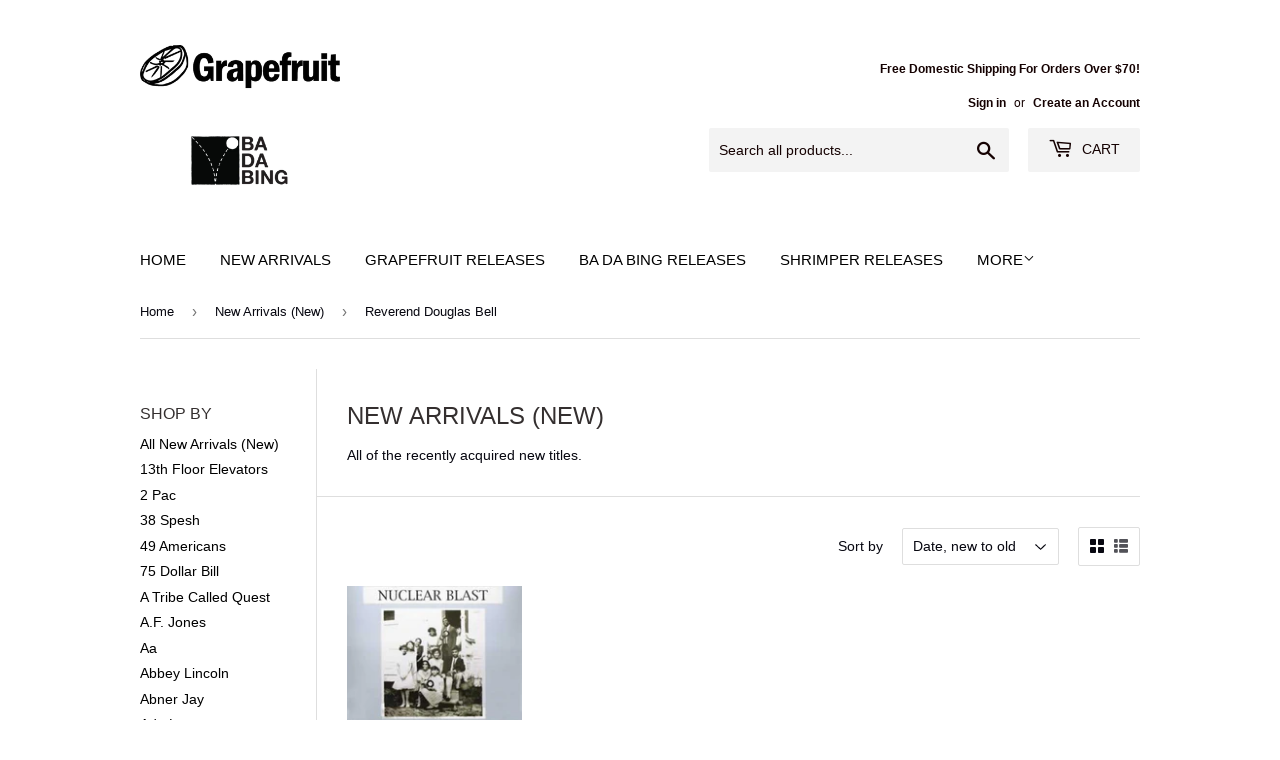

--- FILE ---
content_type: text/html; charset=utf-8
request_url: https://www.grapefruitrecordclub.com/collections/new-arrivals/reverend-douglas-bell
body_size: 39238
content:
<!doctype html>
<html class="no-touch no-js" lang="en">
<head>
  <script>(function(H){H.className=H.className.replace(/\bno-js\b/,'js')})(document.documentElement)</script>
  <!-- Basic page needs ================================================== -->
  <meta charset="utf-8">
  <meta http-equiv="X-UA-Compatible" content="IE=edge,chrome=1">

  

  <!-- Title and description ================================================== -->
  <title>
  New Arrivals (New) &ndash; Tagged &quot;Reverend Douglas Bell&quot; &ndash; Grapefruit Records
  </title>

  
    <meta name="description" content="All of the recently acquired new titles.">
  

  <!-- Product meta ================================================== -->
  <!-- /snippets/social-meta-tags.liquid -->




<meta property="og:site_name" content="Grapefruit Records">
<meta property="og:url" content="https://www.grapefruitrecordclub.com/collections/new-arrivals/reverend-douglas-bell">
<meta property="og:title" content="New Arrivals (New)">
<meta property="og:type" content="product.group">
<meta property="og:description" content="All of the recently acquired new titles.">

<meta property="og:image" content="http://www.grapefruitrecordclub.com/cdn/shop/collections/rq0a7969-nashville-record-shop-sign-10-x-14_1024x1024_aff0c800-dccc-4e44-836d-71515dbdf684_1200x1200.jpg?v=1617900244">
<meta property="og:image:secure_url" content="https://www.grapefruitrecordclub.com/cdn/shop/collections/rq0a7969-nashville-record-shop-sign-10-x-14_1024x1024_aff0c800-dccc-4e44-836d-71515dbdf684_1200x1200.jpg?v=1617900244">


  <meta name="twitter:site" content="@@grapefruitrecs">

<meta name="twitter:card" content="summary_large_image">
<meta name="twitter:title" content="New Arrivals (New)">
<meta name="twitter:description" content="All of the recently acquired new titles.">


  <!-- Helpers ================================================== -->
  <link rel="canonical" href="https://www.grapefruitrecordclub.com/collections/new-arrivals/reverend-douglas-bell">
  <meta name="viewport" content="width=device-width,initial-scale=1">

  <!-- CSS ================================================== -->
  <link href="//www.grapefruitrecordclub.com/cdn/shop/t/3/assets/theme.scss.css?v=165937855486670083031683308748" rel="stylesheet" type="text/css" media="all" />

  <!-- Header hook for plugins ================================================== -->
  <script>window.performance && window.performance.mark && window.performance.mark('shopify.content_for_header.start');</script><meta id="shopify-digital-wallet" name="shopify-digital-wallet" content="/55442014416/digital_wallets/dialog">
<meta name="shopify-checkout-api-token" content="6928aeae7441d6429183eb0213179c4a">
<meta id="in-context-paypal-metadata" data-shop-id="55442014416" data-venmo-supported="false" data-environment="production" data-locale="en_US" data-paypal-v4="true" data-currency="USD">
<link rel="alternate" type="application/atom+xml" title="Feed" href="/collections/new-arrivals/reverend-douglas-bell.atom" />
<link rel="alternate" type="application/json+oembed" href="https://www.grapefruitrecordclub.com/collections/new-arrivals/reverend-douglas-bell.oembed">
<script async="async" src="/checkouts/internal/preloads.js?locale=en-US"></script>
<link rel="preconnect" href="https://shop.app" crossorigin="anonymous">
<script async="async" src="https://shop.app/checkouts/internal/preloads.js?locale=en-US&shop_id=55442014416" crossorigin="anonymous"></script>
<script id="apple-pay-shop-capabilities" type="application/json">{"shopId":55442014416,"countryCode":"US","currencyCode":"USD","merchantCapabilities":["supports3DS"],"merchantId":"gid:\/\/shopify\/Shop\/55442014416","merchantName":"Grapefruit Records","requiredBillingContactFields":["postalAddress","email"],"requiredShippingContactFields":["postalAddress","email"],"shippingType":"shipping","supportedNetworks":["visa","masterCard","amex","discover","elo","jcb"],"total":{"type":"pending","label":"Grapefruit Records","amount":"1.00"},"shopifyPaymentsEnabled":true,"supportsSubscriptions":true}</script>
<script id="shopify-features" type="application/json">{"accessToken":"6928aeae7441d6429183eb0213179c4a","betas":["rich-media-storefront-analytics"],"domain":"www.grapefruitrecordclub.com","predictiveSearch":true,"shopId":55442014416,"locale":"en"}</script>
<script>var Shopify = Shopify || {};
Shopify.shop = "grapefruit-records.myshopify.com";
Shopify.locale = "en";
Shopify.currency = {"active":"USD","rate":"1.0"};
Shopify.country = "US";
Shopify.theme = {"name":"Supply","id":121417138384,"schema_name":"Supply","schema_version":"9.4.1","theme_store_id":679,"role":"main"};
Shopify.theme.handle = "null";
Shopify.theme.style = {"id":null,"handle":null};
Shopify.cdnHost = "www.grapefruitrecordclub.com/cdn";
Shopify.routes = Shopify.routes || {};
Shopify.routes.root = "/";</script>
<script type="module">!function(o){(o.Shopify=o.Shopify||{}).modules=!0}(window);</script>
<script>!function(o){function n(){var o=[];function n(){o.push(Array.prototype.slice.apply(arguments))}return n.q=o,n}var t=o.Shopify=o.Shopify||{};t.loadFeatures=n(),t.autoloadFeatures=n()}(window);</script>
<script>
  window.ShopifyPay = window.ShopifyPay || {};
  window.ShopifyPay.apiHost = "shop.app\/pay";
  window.ShopifyPay.redirectState = null;
</script>
<script id="shop-js-analytics" type="application/json">{"pageType":"collection"}</script>
<script defer="defer" async type="module" src="//www.grapefruitrecordclub.com/cdn/shopifycloud/shop-js/modules/v2/client.init-shop-cart-sync_IZsNAliE.en.esm.js"></script>
<script defer="defer" async type="module" src="//www.grapefruitrecordclub.com/cdn/shopifycloud/shop-js/modules/v2/chunk.common_0OUaOowp.esm.js"></script>
<script type="module">
  await import("//www.grapefruitrecordclub.com/cdn/shopifycloud/shop-js/modules/v2/client.init-shop-cart-sync_IZsNAliE.en.esm.js");
await import("//www.grapefruitrecordclub.com/cdn/shopifycloud/shop-js/modules/v2/chunk.common_0OUaOowp.esm.js");

  window.Shopify.SignInWithShop?.initShopCartSync?.({"fedCMEnabled":true,"windoidEnabled":true});

</script>
<script>
  window.Shopify = window.Shopify || {};
  if (!window.Shopify.featureAssets) window.Shopify.featureAssets = {};
  window.Shopify.featureAssets['shop-js'] = {"shop-cart-sync":["modules/v2/client.shop-cart-sync_DLOhI_0X.en.esm.js","modules/v2/chunk.common_0OUaOowp.esm.js"],"init-fed-cm":["modules/v2/client.init-fed-cm_C6YtU0w6.en.esm.js","modules/v2/chunk.common_0OUaOowp.esm.js"],"shop-button":["modules/v2/client.shop-button_BCMx7GTG.en.esm.js","modules/v2/chunk.common_0OUaOowp.esm.js"],"shop-cash-offers":["modules/v2/client.shop-cash-offers_BT26qb5j.en.esm.js","modules/v2/chunk.common_0OUaOowp.esm.js","modules/v2/chunk.modal_CGo_dVj3.esm.js"],"init-windoid":["modules/v2/client.init-windoid_B9PkRMql.en.esm.js","modules/v2/chunk.common_0OUaOowp.esm.js"],"init-shop-email-lookup-coordinator":["modules/v2/client.init-shop-email-lookup-coordinator_DZkqjsbU.en.esm.js","modules/v2/chunk.common_0OUaOowp.esm.js"],"shop-toast-manager":["modules/v2/client.shop-toast-manager_Di2EnuM7.en.esm.js","modules/v2/chunk.common_0OUaOowp.esm.js"],"shop-login-button":["modules/v2/client.shop-login-button_BtqW_SIO.en.esm.js","modules/v2/chunk.common_0OUaOowp.esm.js","modules/v2/chunk.modal_CGo_dVj3.esm.js"],"avatar":["modules/v2/client.avatar_BTnouDA3.en.esm.js"],"pay-button":["modules/v2/client.pay-button_CWa-C9R1.en.esm.js","modules/v2/chunk.common_0OUaOowp.esm.js"],"init-shop-cart-sync":["modules/v2/client.init-shop-cart-sync_IZsNAliE.en.esm.js","modules/v2/chunk.common_0OUaOowp.esm.js"],"init-customer-accounts":["modules/v2/client.init-customer-accounts_DenGwJTU.en.esm.js","modules/v2/client.shop-login-button_BtqW_SIO.en.esm.js","modules/v2/chunk.common_0OUaOowp.esm.js","modules/v2/chunk.modal_CGo_dVj3.esm.js"],"init-shop-for-new-customer-accounts":["modules/v2/client.init-shop-for-new-customer-accounts_JdHXxpS9.en.esm.js","modules/v2/client.shop-login-button_BtqW_SIO.en.esm.js","modules/v2/chunk.common_0OUaOowp.esm.js","modules/v2/chunk.modal_CGo_dVj3.esm.js"],"init-customer-accounts-sign-up":["modules/v2/client.init-customer-accounts-sign-up_D6__K_p8.en.esm.js","modules/v2/client.shop-login-button_BtqW_SIO.en.esm.js","modules/v2/chunk.common_0OUaOowp.esm.js","modules/v2/chunk.modal_CGo_dVj3.esm.js"],"checkout-modal":["modules/v2/client.checkout-modal_C_ZQDY6s.en.esm.js","modules/v2/chunk.common_0OUaOowp.esm.js","modules/v2/chunk.modal_CGo_dVj3.esm.js"],"shop-follow-button":["modules/v2/client.shop-follow-button_XetIsj8l.en.esm.js","modules/v2/chunk.common_0OUaOowp.esm.js","modules/v2/chunk.modal_CGo_dVj3.esm.js"],"lead-capture":["modules/v2/client.lead-capture_DvA72MRN.en.esm.js","modules/v2/chunk.common_0OUaOowp.esm.js","modules/v2/chunk.modal_CGo_dVj3.esm.js"],"shop-login":["modules/v2/client.shop-login_ClXNxyh6.en.esm.js","modules/v2/chunk.common_0OUaOowp.esm.js","modules/v2/chunk.modal_CGo_dVj3.esm.js"],"payment-terms":["modules/v2/client.payment-terms_CNlwjfZz.en.esm.js","modules/v2/chunk.common_0OUaOowp.esm.js","modules/v2/chunk.modal_CGo_dVj3.esm.js"]};
</script>
<script id="__st">var __st={"a":55442014416,"offset":-21600,"reqid":"376ee88b-436a-4029-b8a4-8a0e5ec49e04-1768427291","pageurl":"www.grapefruitrecordclub.com\/collections\/new-arrivals\/reverend-douglas-bell","u":"9cc70d7f699f","p":"collection","rtyp":"collection","rid":261658509520};</script>
<script>window.ShopifyPaypalV4VisibilityTracking = true;</script>
<script id="captcha-bootstrap">!function(){'use strict';const t='contact',e='account',n='new_comment',o=[[t,t],['blogs',n],['comments',n],[t,'customer']],c=[[e,'customer_login'],[e,'guest_login'],[e,'recover_customer_password'],[e,'create_customer']],r=t=>t.map((([t,e])=>`form[action*='/${t}']:not([data-nocaptcha='true']) input[name='form_type'][value='${e}']`)).join(','),a=t=>()=>t?[...document.querySelectorAll(t)].map((t=>t.form)):[];function s(){const t=[...o],e=r(t);return a(e)}const i='password',u='form_key',d=['recaptcha-v3-token','g-recaptcha-response','h-captcha-response',i],f=()=>{try{return window.sessionStorage}catch{return}},m='__shopify_v',_=t=>t.elements[u];function p(t,e,n=!1){try{const o=window.sessionStorage,c=JSON.parse(o.getItem(e)),{data:r}=function(t){const{data:e,action:n}=t;return t[m]||n?{data:e,action:n}:{data:t,action:n}}(c);for(const[e,n]of Object.entries(r))t.elements[e]&&(t.elements[e].value=n);n&&o.removeItem(e)}catch(o){console.error('form repopulation failed',{error:o})}}const l='form_type',E='cptcha';function T(t){t.dataset[E]=!0}const w=window,h=w.document,L='Shopify',v='ce_forms',y='captcha';let A=!1;((t,e)=>{const n=(g='f06e6c50-85a8-45c8-87d0-21a2b65856fe',I='https://cdn.shopify.com/shopifycloud/storefront-forms-hcaptcha/ce_storefront_forms_captcha_hcaptcha.v1.5.2.iife.js',D={infoText:'Protected by hCaptcha',privacyText:'Privacy',termsText:'Terms'},(t,e,n)=>{const o=w[L][v],c=o.bindForm;if(c)return c(t,g,e,D).then(n);var r;o.q.push([[t,g,e,D],n]),r=I,A||(h.body.append(Object.assign(h.createElement('script'),{id:'captcha-provider',async:!0,src:r})),A=!0)});var g,I,D;w[L]=w[L]||{},w[L][v]=w[L][v]||{},w[L][v].q=[],w[L][y]=w[L][y]||{},w[L][y].protect=function(t,e){n(t,void 0,e),T(t)},Object.freeze(w[L][y]),function(t,e,n,w,h,L){const[v,y,A,g]=function(t,e,n){const i=e?o:[],u=t?c:[],d=[...i,...u],f=r(d),m=r(i),_=r(d.filter((([t,e])=>n.includes(e))));return[a(f),a(m),a(_),s()]}(w,h,L),I=t=>{const e=t.target;return e instanceof HTMLFormElement?e:e&&e.form},D=t=>v().includes(t);t.addEventListener('submit',(t=>{const e=I(t);if(!e)return;const n=D(e)&&!e.dataset.hcaptchaBound&&!e.dataset.recaptchaBound,o=_(e),c=g().includes(e)&&(!o||!o.value);(n||c)&&t.preventDefault(),c&&!n&&(function(t){try{if(!f())return;!function(t){const e=f();if(!e)return;const n=_(t);if(!n)return;const o=n.value;o&&e.removeItem(o)}(t);const e=Array.from(Array(32),(()=>Math.random().toString(36)[2])).join('');!function(t,e){_(t)||t.append(Object.assign(document.createElement('input'),{type:'hidden',name:u})),t.elements[u].value=e}(t,e),function(t,e){const n=f();if(!n)return;const o=[...t.querySelectorAll(`input[type='${i}']`)].map((({name:t})=>t)),c=[...d,...o],r={};for(const[a,s]of new FormData(t).entries())c.includes(a)||(r[a]=s);n.setItem(e,JSON.stringify({[m]:1,action:t.action,data:r}))}(t,e)}catch(e){console.error('failed to persist form',e)}}(e),e.submit())}));const S=(t,e)=>{t&&!t.dataset[E]&&(n(t,e.some((e=>e===t))),T(t))};for(const o of['focusin','change'])t.addEventListener(o,(t=>{const e=I(t);D(e)&&S(e,y())}));const B=e.get('form_key'),M=e.get(l),P=B&&M;t.addEventListener('DOMContentLoaded',(()=>{const t=y();if(P)for(const e of t)e.elements[l].value===M&&p(e,B);[...new Set([...A(),...v().filter((t=>'true'===t.dataset.shopifyCaptcha))])].forEach((e=>S(e,t)))}))}(h,new URLSearchParams(w.location.search),n,t,e,['guest_login'])})(!0,!0)}();</script>
<script integrity="sha256-4kQ18oKyAcykRKYeNunJcIwy7WH5gtpwJnB7kiuLZ1E=" data-source-attribution="shopify.loadfeatures" defer="defer" src="//www.grapefruitrecordclub.com/cdn/shopifycloud/storefront/assets/storefront/load_feature-a0a9edcb.js" crossorigin="anonymous"></script>
<script crossorigin="anonymous" defer="defer" src="//www.grapefruitrecordclub.com/cdn/shopifycloud/storefront/assets/shopify_pay/storefront-65b4c6d7.js?v=20250812"></script>
<script data-source-attribution="shopify.dynamic_checkout.dynamic.init">var Shopify=Shopify||{};Shopify.PaymentButton=Shopify.PaymentButton||{isStorefrontPortableWallets:!0,init:function(){window.Shopify.PaymentButton.init=function(){};var t=document.createElement("script");t.src="https://www.grapefruitrecordclub.com/cdn/shopifycloud/portable-wallets/latest/portable-wallets.en.js",t.type="module",document.head.appendChild(t)}};
</script>
<script data-source-attribution="shopify.dynamic_checkout.buyer_consent">
  function portableWalletsHideBuyerConsent(e){var t=document.getElementById("shopify-buyer-consent"),n=document.getElementById("shopify-subscription-policy-button");t&&n&&(t.classList.add("hidden"),t.setAttribute("aria-hidden","true"),n.removeEventListener("click",e))}function portableWalletsShowBuyerConsent(e){var t=document.getElementById("shopify-buyer-consent"),n=document.getElementById("shopify-subscription-policy-button");t&&n&&(t.classList.remove("hidden"),t.removeAttribute("aria-hidden"),n.addEventListener("click",e))}window.Shopify?.PaymentButton&&(window.Shopify.PaymentButton.hideBuyerConsent=portableWalletsHideBuyerConsent,window.Shopify.PaymentButton.showBuyerConsent=portableWalletsShowBuyerConsent);
</script>
<script data-source-attribution="shopify.dynamic_checkout.cart.bootstrap">document.addEventListener("DOMContentLoaded",(function(){function t(){return document.querySelector("shopify-accelerated-checkout-cart, shopify-accelerated-checkout")}if(t())Shopify.PaymentButton.init();else{new MutationObserver((function(e,n){t()&&(Shopify.PaymentButton.init(),n.disconnect())})).observe(document.body,{childList:!0,subtree:!0})}}));
</script>
<script id='scb4127' type='text/javascript' async='' src='https://www.grapefruitrecordclub.com/cdn/shopifycloud/privacy-banner/storefront-banner.js'></script><link id="shopify-accelerated-checkout-styles" rel="stylesheet" media="screen" href="https://www.grapefruitrecordclub.com/cdn/shopifycloud/portable-wallets/latest/accelerated-checkout-backwards-compat.css" crossorigin="anonymous">
<style id="shopify-accelerated-checkout-cart">
        #shopify-buyer-consent {
  margin-top: 1em;
  display: inline-block;
  width: 100%;
}

#shopify-buyer-consent.hidden {
  display: none;
}

#shopify-subscription-policy-button {
  background: none;
  border: none;
  padding: 0;
  text-decoration: underline;
  font-size: inherit;
  cursor: pointer;
}

#shopify-subscription-policy-button::before {
  box-shadow: none;
}

      </style>

<script>window.performance && window.performance.mark && window.performance.mark('shopify.content_for_header.end');</script>

  
  

  <script src="//www.grapefruitrecordclub.com/cdn/shop/t/3/assets/jquery-2.2.3.min.js?v=58211863146907186831617839607" type="text/javascript"></script>

  <script src="//www.grapefruitrecordclub.com/cdn/shop/t/3/assets/lazysizes.min.js?v=8147953233334221341617839608" async="async"></script>
  <script src="//www.grapefruitrecordclub.com/cdn/shop/t/3/assets/vendor.js?v=106177282645720727331617839610" defer="defer"></script>
  <script src="//www.grapefruitrecordclub.com/cdn/shop/t/3/assets/theme.js?v=155320442140653123401618582344" defer="defer"></script>


<link href="https://monorail-edge.shopifysvc.com" rel="dns-prefetch">
<script>(function(){if ("sendBeacon" in navigator && "performance" in window) {try {var session_token_from_headers = performance.getEntriesByType('navigation')[0].serverTiming.find(x => x.name == '_s').description;} catch {var session_token_from_headers = undefined;}var session_cookie_matches = document.cookie.match(/_shopify_s=([^;]*)/);var session_token_from_cookie = session_cookie_matches && session_cookie_matches.length === 2 ? session_cookie_matches[1] : "";var session_token = session_token_from_headers || session_token_from_cookie || "";function handle_abandonment_event(e) {var entries = performance.getEntries().filter(function(entry) {return /monorail-edge.shopifysvc.com/.test(entry.name);});if (!window.abandonment_tracked && entries.length === 0) {window.abandonment_tracked = true;var currentMs = Date.now();var navigation_start = performance.timing.navigationStart;var payload = {shop_id: 55442014416,url: window.location.href,navigation_start,duration: currentMs - navigation_start,session_token,page_type: "collection"};window.navigator.sendBeacon("https://monorail-edge.shopifysvc.com/v1/produce", JSON.stringify({schema_id: "online_store_buyer_site_abandonment/1.1",payload: payload,metadata: {event_created_at_ms: currentMs,event_sent_at_ms: currentMs}}));}}window.addEventListener('pagehide', handle_abandonment_event);}}());</script>
<script id="web-pixels-manager-setup">(function e(e,d,r,n,o){if(void 0===o&&(o={}),!Boolean(null===(a=null===(i=window.Shopify)||void 0===i?void 0:i.analytics)||void 0===a?void 0:a.replayQueue)){var i,a;window.Shopify=window.Shopify||{};var t=window.Shopify;t.analytics=t.analytics||{};var s=t.analytics;s.replayQueue=[],s.publish=function(e,d,r){return s.replayQueue.push([e,d,r]),!0};try{self.performance.mark("wpm:start")}catch(e){}var l=function(){var e={modern:/Edge?\/(1{2}[4-9]|1[2-9]\d|[2-9]\d{2}|\d{4,})\.\d+(\.\d+|)|Firefox\/(1{2}[4-9]|1[2-9]\d|[2-9]\d{2}|\d{4,})\.\d+(\.\d+|)|Chrom(ium|e)\/(9{2}|\d{3,})\.\d+(\.\d+|)|(Maci|X1{2}).+ Version\/(15\.\d+|(1[6-9]|[2-9]\d|\d{3,})\.\d+)([,.]\d+|)( \(\w+\)|)( Mobile\/\w+|) Safari\/|Chrome.+OPR\/(9{2}|\d{3,})\.\d+\.\d+|(CPU[ +]OS|iPhone[ +]OS|CPU[ +]iPhone|CPU IPhone OS|CPU iPad OS)[ +]+(15[._]\d+|(1[6-9]|[2-9]\d|\d{3,})[._]\d+)([._]\d+|)|Android:?[ /-](13[3-9]|1[4-9]\d|[2-9]\d{2}|\d{4,})(\.\d+|)(\.\d+|)|Android.+Firefox\/(13[5-9]|1[4-9]\d|[2-9]\d{2}|\d{4,})\.\d+(\.\d+|)|Android.+Chrom(ium|e)\/(13[3-9]|1[4-9]\d|[2-9]\d{2}|\d{4,})\.\d+(\.\d+|)|SamsungBrowser\/([2-9]\d|\d{3,})\.\d+/,legacy:/Edge?\/(1[6-9]|[2-9]\d|\d{3,})\.\d+(\.\d+|)|Firefox\/(5[4-9]|[6-9]\d|\d{3,})\.\d+(\.\d+|)|Chrom(ium|e)\/(5[1-9]|[6-9]\d|\d{3,})\.\d+(\.\d+|)([\d.]+$|.*Safari\/(?![\d.]+ Edge\/[\d.]+$))|(Maci|X1{2}).+ Version\/(10\.\d+|(1[1-9]|[2-9]\d|\d{3,})\.\d+)([,.]\d+|)( \(\w+\)|)( Mobile\/\w+|) Safari\/|Chrome.+OPR\/(3[89]|[4-9]\d|\d{3,})\.\d+\.\d+|(CPU[ +]OS|iPhone[ +]OS|CPU[ +]iPhone|CPU IPhone OS|CPU iPad OS)[ +]+(10[._]\d+|(1[1-9]|[2-9]\d|\d{3,})[._]\d+)([._]\d+|)|Android:?[ /-](13[3-9]|1[4-9]\d|[2-9]\d{2}|\d{4,})(\.\d+|)(\.\d+|)|Mobile Safari.+OPR\/([89]\d|\d{3,})\.\d+\.\d+|Android.+Firefox\/(13[5-9]|1[4-9]\d|[2-9]\d{2}|\d{4,})\.\d+(\.\d+|)|Android.+Chrom(ium|e)\/(13[3-9]|1[4-9]\d|[2-9]\d{2}|\d{4,})\.\d+(\.\d+|)|Android.+(UC? ?Browser|UCWEB|U3)[ /]?(15\.([5-9]|\d{2,})|(1[6-9]|[2-9]\d|\d{3,})\.\d+)\.\d+|SamsungBrowser\/(5\.\d+|([6-9]|\d{2,})\.\d+)|Android.+MQ{2}Browser\/(14(\.(9|\d{2,})|)|(1[5-9]|[2-9]\d|\d{3,})(\.\d+|))(\.\d+|)|K[Aa][Ii]OS\/(3\.\d+|([4-9]|\d{2,})\.\d+)(\.\d+|)/},d=e.modern,r=e.legacy,n=navigator.userAgent;return n.match(d)?"modern":n.match(r)?"legacy":"unknown"}(),u="modern"===l?"modern":"legacy",c=(null!=n?n:{modern:"",legacy:""})[u],f=function(e){return[e.baseUrl,"/wpm","/b",e.hashVersion,"modern"===e.buildTarget?"m":"l",".js"].join("")}({baseUrl:d,hashVersion:r,buildTarget:u}),m=function(e){var d=e.version,r=e.bundleTarget,n=e.surface,o=e.pageUrl,i=e.monorailEndpoint;return{emit:function(e){var a=e.status,t=e.errorMsg,s=(new Date).getTime(),l=JSON.stringify({metadata:{event_sent_at_ms:s},events:[{schema_id:"web_pixels_manager_load/3.1",payload:{version:d,bundle_target:r,page_url:o,status:a,surface:n,error_msg:t},metadata:{event_created_at_ms:s}}]});if(!i)return console&&console.warn&&console.warn("[Web Pixels Manager] No Monorail endpoint provided, skipping logging."),!1;try{return self.navigator.sendBeacon.bind(self.navigator)(i,l)}catch(e){}var u=new XMLHttpRequest;try{return u.open("POST",i,!0),u.setRequestHeader("Content-Type","text/plain"),u.send(l),!0}catch(e){return console&&console.warn&&console.warn("[Web Pixels Manager] Got an unhandled error while logging to Monorail."),!1}}}}({version:r,bundleTarget:l,surface:e.surface,pageUrl:self.location.href,monorailEndpoint:e.monorailEndpoint});try{o.browserTarget=l,function(e){var d=e.src,r=e.async,n=void 0===r||r,o=e.onload,i=e.onerror,a=e.sri,t=e.scriptDataAttributes,s=void 0===t?{}:t,l=document.createElement("script"),u=document.querySelector("head"),c=document.querySelector("body");if(l.async=n,l.src=d,a&&(l.integrity=a,l.crossOrigin="anonymous"),s)for(var f in s)if(Object.prototype.hasOwnProperty.call(s,f))try{l.dataset[f]=s[f]}catch(e){}if(o&&l.addEventListener("load",o),i&&l.addEventListener("error",i),u)u.appendChild(l);else{if(!c)throw new Error("Did not find a head or body element to append the script");c.appendChild(l)}}({src:f,async:!0,onload:function(){if(!function(){var e,d;return Boolean(null===(d=null===(e=window.Shopify)||void 0===e?void 0:e.analytics)||void 0===d?void 0:d.initialized)}()){var d=window.webPixelsManager.init(e)||void 0;if(d){var r=window.Shopify.analytics;r.replayQueue.forEach((function(e){var r=e[0],n=e[1],o=e[2];d.publishCustomEvent(r,n,o)})),r.replayQueue=[],r.publish=d.publishCustomEvent,r.visitor=d.visitor,r.initialized=!0}}},onerror:function(){return m.emit({status:"failed",errorMsg:"".concat(f," has failed to load")})},sri:function(e){var d=/^sha384-[A-Za-z0-9+/=]+$/;return"string"==typeof e&&d.test(e)}(c)?c:"",scriptDataAttributes:o}),m.emit({status:"loading"})}catch(e){m.emit({status:"failed",errorMsg:(null==e?void 0:e.message)||"Unknown error"})}}})({shopId: 55442014416,storefrontBaseUrl: "https://www.grapefruitrecordclub.com",extensionsBaseUrl: "https://extensions.shopifycdn.com/cdn/shopifycloud/web-pixels-manager",monorailEndpoint: "https://monorail-edge.shopifysvc.com/unstable/produce_batch",surface: "storefront-renderer",enabledBetaFlags: ["2dca8a86","a0d5f9d2"],webPixelsConfigList: [{"id":"65110224","configuration":"{\"pixel_id\":\"1633510667385211\",\"pixel_type\":\"facebook_pixel\",\"metaapp_system_user_token\":\"-\"}","eventPayloadVersion":"v1","runtimeContext":"OPEN","scriptVersion":"ca16bc87fe92b6042fbaa3acc2fbdaa6","type":"APP","apiClientId":2329312,"privacyPurposes":["ANALYTICS","MARKETING","SALE_OF_DATA"],"dataSharingAdjustments":{"protectedCustomerApprovalScopes":["read_customer_address","read_customer_email","read_customer_name","read_customer_personal_data","read_customer_phone"]}},{"id":"shopify-app-pixel","configuration":"{}","eventPayloadVersion":"v1","runtimeContext":"STRICT","scriptVersion":"0450","apiClientId":"shopify-pixel","type":"APP","privacyPurposes":["ANALYTICS","MARKETING"]},{"id":"shopify-custom-pixel","eventPayloadVersion":"v1","runtimeContext":"LAX","scriptVersion":"0450","apiClientId":"shopify-pixel","type":"CUSTOM","privacyPurposes":["ANALYTICS","MARKETING"]}],isMerchantRequest: false,initData: {"shop":{"name":"Grapefruit Records","paymentSettings":{"currencyCode":"USD"},"myshopifyDomain":"grapefruit-records.myshopify.com","countryCode":"US","storefrontUrl":"https:\/\/www.grapefruitrecordclub.com"},"customer":null,"cart":null,"checkout":null,"productVariants":[],"purchasingCompany":null},},"https://www.grapefruitrecordclub.com/cdn","7cecd0b6w90c54c6cpe92089d5m57a67346",{"modern":"","legacy":""},{"shopId":"55442014416","storefrontBaseUrl":"https:\/\/www.grapefruitrecordclub.com","extensionBaseUrl":"https:\/\/extensions.shopifycdn.com\/cdn\/shopifycloud\/web-pixels-manager","surface":"storefront-renderer","enabledBetaFlags":"[\"2dca8a86\", \"a0d5f9d2\"]","isMerchantRequest":"false","hashVersion":"7cecd0b6w90c54c6cpe92089d5m57a67346","publish":"custom","events":"[[\"page_viewed\",{}],[\"collection_viewed\",{\"collection\":{\"id\":\"261658509520\",\"title\":\"New Arrivals (New)\",\"productVariants\":[{\"price\":{\"amount\":17.0,\"currencyCode\":\"USD\"},\"product\":{\"title\":\"Reverend Douglas Bell - Nuclear Blast LP\",\"vendor\":\"Fat Possum\",\"id\":\"6614625190096\",\"untranslatedTitle\":\"Reverend Douglas Bell - Nuclear Blast LP\",\"url\":\"\/products\/reverend-douglas-bell-nuclear-blast-lp\",\"type\":\"LP\"},\"id\":\"39581889659088\",\"image\":{\"src\":\"\/\/www.grapefruitrecordclub.com\/cdn\/shop\/products\/nuclear.jpg?v=1621462602\"},\"sku\":\"\",\"title\":\"Default Title\",\"untranslatedTitle\":\"Default Title\"}]}}]]"});</script><script>
  window.ShopifyAnalytics = window.ShopifyAnalytics || {};
  window.ShopifyAnalytics.meta = window.ShopifyAnalytics.meta || {};
  window.ShopifyAnalytics.meta.currency = 'USD';
  var meta = {"products":[{"id":6614625190096,"gid":"gid:\/\/shopify\/Product\/6614625190096","vendor":"Fat Possum","type":"LP","handle":"reverend-douglas-bell-nuclear-blast-lp","variants":[{"id":39581889659088,"price":1700,"name":"Reverend Douglas Bell - Nuclear Blast LP","public_title":null,"sku":""}],"remote":false}],"page":{"pageType":"collection","resourceType":"collection","resourceId":261658509520,"requestId":"376ee88b-436a-4029-b8a4-8a0e5ec49e04-1768427291"}};
  for (var attr in meta) {
    window.ShopifyAnalytics.meta[attr] = meta[attr];
  }
</script>
<script class="analytics">
  (function () {
    var customDocumentWrite = function(content) {
      var jquery = null;

      if (window.jQuery) {
        jquery = window.jQuery;
      } else if (window.Checkout && window.Checkout.$) {
        jquery = window.Checkout.$;
      }

      if (jquery) {
        jquery('body').append(content);
      }
    };

    var hasLoggedConversion = function(token) {
      if (token) {
        return document.cookie.indexOf('loggedConversion=' + token) !== -1;
      }
      return false;
    }

    var setCookieIfConversion = function(token) {
      if (token) {
        var twoMonthsFromNow = new Date(Date.now());
        twoMonthsFromNow.setMonth(twoMonthsFromNow.getMonth() + 2);

        document.cookie = 'loggedConversion=' + token + '; expires=' + twoMonthsFromNow;
      }
    }

    var trekkie = window.ShopifyAnalytics.lib = window.trekkie = window.trekkie || [];
    if (trekkie.integrations) {
      return;
    }
    trekkie.methods = [
      'identify',
      'page',
      'ready',
      'track',
      'trackForm',
      'trackLink'
    ];
    trekkie.factory = function(method) {
      return function() {
        var args = Array.prototype.slice.call(arguments);
        args.unshift(method);
        trekkie.push(args);
        return trekkie;
      };
    };
    for (var i = 0; i < trekkie.methods.length; i++) {
      var key = trekkie.methods[i];
      trekkie[key] = trekkie.factory(key);
    }
    trekkie.load = function(config) {
      trekkie.config = config || {};
      trekkie.config.initialDocumentCookie = document.cookie;
      var first = document.getElementsByTagName('script')[0];
      var script = document.createElement('script');
      script.type = 'text/javascript';
      script.onerror = function(e) {
        var scriptFallback = document.createElement('script');
        scriptFallback.type = 'text/javascript';
        scriptFallback.onerror = function(error) {
                var Monorail = {
      produce: function produce(monorailDomain, schemaId, payload) {
        var currentMs = new Date().getTime();
        var event = {
          schema_id: schemaId,
          payload: payload,
          metadata: {
            event_created_at_ms: currentMs,
            event_sent_at_ms: currentMs
          }
        };
        return Monorail.sendRequest("https://" + monorailDomain + "/v1/produce", JSON.stringify(event));
      },
      sendRequest: function sendRequest(endpointUrl, payload) {
        // Try the sendBeacon API
        if (window && window.navigator && typeof window.navigator.sendBeacon === 'function' && typeof window.Blob === 'function' && !Monorail.isIos12()) {
          var blobData = new window.Blob([payload], {
            type: 'text/plain'
          });

          if (window.navigator.sendBeacon(endpointUrl, blobData)) {
            return true;
          } // sendBeacon was not successful

        } // XHR beacon

        var xhr = new XMLHttpRequest();

        try {
          xhr.open('POST', endpointUrl);
          xhr.setRequestHeader('Content-Type', 'text/plain');
          xhr.send(payload);
        } catch (e) {
          console.log(e);
        }

        return false;
      },
      isIos12: function isIos12() {
        return window.navigator.userAgent.lastIndexOf('iPhone; CPU iPhone OS 12_') !== -1 || window.navigator.userAgent.lastIndexOf('iPad; CPU OS 12_') !== -1;
      }
    };
    Monorail.produce('monorail-edge.shopifysvc.com',
      'trekkie_storefront_load_errors/1.1',
      {shop_id: 55442014416,
      theme_id: 121417138384,
      app_name: "storefront",
      context_url: window.location.href,
      source_url: "//www.grapefruitrecordclub.com/cdn/s/trekkie.storefront.55c6279c31a6628627b2ba1c5ff367020da294e2.min.js"});

        };
        scriptFallback.async = true;
        scriptFallback.src = '//www.grapefruitrecordclub.com/cdn/s/trekkie.storefront.55c6279c31a6628627b2ba1c5ff367020da294e2.min.js';
        first.parentNode.insertBefore(scriptFallback, first);
      };
      script.async = true;
      script.src = '//www.grapefruitrecordclub.com/cdn/s/trekkie.storefront.55c6279c31a6628627b2ba1c5ff367020da294e2.min.js';
      first.parentNode.insertBefore(script, first);
    };
    trekkie.load(
      {"Trekkie":{"appName":"storefront","development":false,"defaultAttributes":{"shopId":55442014416,"isMerchantRequest":null,"themeId":121417138384,"themeCityHash":"6045386822768104167","contentLanguage":"en","currency":"USD","eventMetadataId":"83514096-7347-4046-b23c-0efd8d650daf"},"isServerSideCookieWritingEnabled":true,"monorailRegion":"shop_domain","enabledBetaFlags":["65f19447"]},"Session Attribution":{},"S2S":{"facebookCapiEnabled":true,"source":"trekkie-storefront-renderer","apiClientId":580111}}
    );

    var loaded = false;
    trekkie.ready(function() {
      if (loaded) return;
      loaded = true;

      window.ShopifyAnalytics.lib = window.trekkie;

      var originalDocumentWrite = document.write;
      document.write = customDocumentWrite;
      try { window.ShopifyAnalytics.merchantGoogleAnalytics.call(this); } catch(error) {};
      document.write = originalDocumentWrite;

      window.ShopifyAnalytics.lib.page(null,{"pageType":"collection","resourceType":"collection","resourceId":261658509520,"requestId":"376ee88b-436a-4029-b8a4-8a0e5ec49e04-1768427291","shopifyEmitted":true});

      var match = window.location.pathname.match(/checkouts\/(.+)\/(thank_you|post_purchase)/)
      var token = match? match[1]: undefined;
      if (!hasLoggedConversion(token)) {
        setCookieIfConversion(token);
        window.ShopifyAnalytics.lib.track("Viewed Product Category",{"currency":"USD","category":"Collection: new-arrivals","collectionName":"new-arrivals","collectionId":261658509520,"nonInteraction":true},undefined,undefined,{"shopifyEmitted":true});
      }
    });


        var eventsListenerScript = document.createElement('script');
        eventsListenerScript.async = true;
        eventsListenerScript.src = "//www.grapefruitrecordclub.com/cdn/shopifycloud/storefront/assets/shop_events_listener-3da45d37.js";
        document.getElementsByTagName('head')[0].appendChild(eventsListenerScript);

})();</script>
<script
  defer
  src="https://www.grapefruitrecordclub.com/cdn/shopifycloud/perf-kit/shopify-perf-kit-3.0.3.min.js"
  data-application="storefront-renderer"
  data-shop-id="55442014416"
  data-render-region="gcp-us-central1"
  data-page-type="collection"
  data-theme-instance-id="121417138384"
  data-theme-name="Supply"
  data-theme-version="9.4.1"
  data-monorail-region="shop_domain"
  data-resource-timing-sampling-rate="10"
  data-shs="true"
  data-shs-beacon="true"
  data-shs-export-with-fetch="true"
  data-shs-logs-sample-rate="1"
  data-shs-beacon-endpoint="https://www.grapefruitrecordclub.com/api/collect"
></script>
</head>

<body id="new-arrivals-new" class="template-collection">

  <div id="shopify-section-header" class="shopify-section header-section"><header class="site-header" role="banner" data-section-id="header" data-section-type="header-section">
  <div class="wrapper">

    <div class="grid--full">
      <div class="grid-item large--one-half">
        
          <div class="h1 header-logo" itemscope itemtype="http://schema.org/Organization">
        
          
          

          <a href="/" itemprop="url">
            <div class="lazyload__image-wrapper no-js header-logo__image" style="max-width:200px;">
              <div style="padding-top:71.455938697318%;">
                <img class="lazyload js"
                  data-src="//www.grapefruitrecordclub.com/cdn/shop/files/Logo_3_{width}x.png?v=1617932174"
                  data-widths="[180, 360, 540, 720, 900, 1080, 1296, 1512, 1728, 2048]"
                  data-aspectratio="1.3994638069705094"
                  data-sizes="auto"
                  alt="Grapefruit Records"
                  style="width:200px;">
              </div>
            </div>
            <noscript>
              
              <img src="//www.grapefruitrecordclub.com/cdn/shop/files/Logo_3_200x.png?v=1617932174"
                srcset="//www.grapefruitrecordclub.com/cdn/shop/files/Logo_3_200x.png?v=1617932174 1x, //www.grapefruitrecordclub.com/cdn/shop/files/Logo_3_200x@2x.png?v=1617932174 2x"
                alt="Grapefruit Records"
                itemprop="logo"
                style="max-width:200px;">
            </noscript>
          </a>
          
        
          </div>
        
      </div>

      <div class="grid-item large--one-half text-center large--text-right">
        
          <div class="site-header--text-links">
            
              
                <a href="/products/enhet-for-fri-musik-omhet-skilsmassa-lp">
              

                <p>Free Domestic Shipping For Orders Over $70!</p>

              
                </a>
              
            

            
              <span class="site-header--meta-links medium-down--hide">
                
                  <a href="https://www.grapefruitrecordclub.com/customer_authentication/redirect?locale=en&amp;region_country=US" id="customer_login_link">Sign in</a>
                  <span class="site-header--spacer">or</span>
                  <a href="https://shopify.com/55442014416/account?locale=en" id="customer_register_link">Create an Account</a>
                
              </span>
            
          </div>

          <br class="medium-down--hide">
        

        <form action="/search" method="get" class="search-bar" role="search">
  <input type="hidden" name="type" value="product">

  <input type="search" name="q" value="" placeholder="Search all products..." aria-label="Search all products...">
  <button type="submit" class="search-bar--submit icon-fallback-text">
    <span class="icon icon-search" aria-hidden="true"></span>
    <span class="fallback-text">Search</span>
  </button>
</form>


        <a href="/cart" class="header-cart-btn cart-toggle">
          <span class="icon icon-cart"></span>
          Cart <span class="cart-count cart-badge--desktop hidden-count">0</span>
        </a>
      </div>
    </div>

  </div>
</header>

<div id="mobileNavBar">
  <div class="display-table-cell">
    <button class="menu-toggle mobileNavBar-link" aria-controls="navBar" aria-expanded="false"><span class="icon icon-hamburger" aria-hidden="true"></span>Menu</button>
  </div>
  <div class="display-table-cell">
    <a href="/cart" class="cart-toggle mobileNavBar-link">
      <span class="icon icon-cart"></span>
      Cart <span class="cart-count hidden-count">0</span>
    </a>
  </div>
</div>

<nav class="nav-bar" id="navBar" role="navigation">
  <div class="wrapper">
    <form action="/search" method="get" class="search-bar" role="search">
  <input type="hidden" name="type" value="product">

  <input type="search" name="q" value="" placeholder="Search all products..." aria-label="Search all products...">
  <button type="submit" class="search-bar--submit icon-fallback-text">
    <span class="icon icon-search" aria-hidden="true"></span>
    <span class="fallback-text">Search</span>
  </button>
</form>

    <ul class="mobile-nav" id="MobileNav">
  
  
    
      <li>
        <a
          href="/"
          class="mobile-nav--link"
          data-meganav-type="child"
          >
            Home
        </a>
      </li>
    
  
    
      <li class="mobile-nav--active">
        <a
          href="/collections/new-arrivals"
          class="mobile-nav--link"
          data-meganav-type="child"
          aria-current="page">
            New Arrivals
        </a>
      </li>
    
  
    
      <li>
        <a
          href="/collections/grapefruit"
          class="mobile-nav--link"
          data-meganav-type="child"
          >
            Grapefruit Releases
        </a>
      </li>
    
  
    
      <li>
        <a
          href="/collections/ba-da-bing"
          class="mobile-nav--link"
          data-meganav-type="child"
          >
            Ba Da Bing Releases
        </a>
      </li>
    
  
    
      <li>
        <a
          href="/collections/shrimper-records"
          class="mobile-nav--link"
          data-meganav-type="child"
          >
            Shrimper Releases
        </a>
      </li>
    
  
    
      <li>
        <a
          href="/collections/all-vinyl"
          class="mobile-nav--link"
          data-meganav-type="child"
          >
            All Vinyl
        </a>
      </li>
    
  
    
      <li>
        <a
          href="/collections/all-cds"
          class="mobile-nav--link"
          data-meganav-type="child"
          >
            All CDs
        </a>
      </li>
    
  
    
      <li>
        <a
          href="/collections/all-cassettes"
          class="mobile-nav--link"
          data-meganav-type="child"
          >
            All Cassettes
        </a>
      </li>
    
  
    
      <li>
        <a
          href="/collections/distributed-product"
          class="mobile-nav--link"
          data-meganav-type="child"
          >
            All Other Labels
        </a>
      </li>
    
  
    
      <li>
        <a
          href="/collections/new-zealand-underground"
          class="mobile-nav--link"
          data-meganav-type="child"
          >
            New Zealand Underground
        </a>
      </li>
    
  
    
      <li>
        <a
          href="/collections/swedish-underground"
          class="mobile-nav--link"
          data-meganav-type="child"
          >
            Swedish Underground
        </a>
      </li>
    
  
    
      <li>
        <a
          href="/collections/simon-joyner"
          class="mobile-nav--link"
          data-meganav-type="child"
          >
            Simon Joyner Releases
        </a>
      </li>
    
  
    
      <li>
        <a
          href="/collections/all-other-merch/Books+Zines+T-shirts+Totes+Other"
          class="mobile-nav--link"
          data-meganav-type="child"
          >
            All Other Merch
        </a>
      </li>
    
  
    
      <li>
        <a
          href="/collections/on-sale"
          class="mobile-nav--link"
          data-meganav-type="child"
          >
            On Sale
        </a>
      </li>
    
  

  
    
      <li class="customer-navlink large--hide"><a href="https://www.grapefruitrecordclub.com/customer_authentication/redirect?locale=en&amp;region_country=US" id="customer_login_link">Sign in</a></li>
      <li class="customer-navlink large--hide"><a href="https://shopify.com/55442014416/account?locale=en" id="customer_register_link">Create an Account</a></li>
    
  
</ul>

    <ul class="site-nav" id="AccessibleNav">
  
  
    
      <li>
        <a
          href="/"
          class="site-nav--link"
          data-meganav-type="child"
          >
            Home
        </a>
      </li>
    
  
    
      <li class="site-nav--active">
        <a
          href="/collections/new-arrivals"
          class="site-nav--link"
          data-meganav-type="child"
          aria-current="page">
            New Arrivals
        </a>
      </li>
    
  
    
      <li>
        <a
          href="/collections/grapefruit"
          class="site-nav--link"
          data-meganav-type="child"
          >
            Grapefruit Releases
        </a>
      </li>
    
  
    
      <li>
        <a
          href="/collections/ba-da-bing"
          class="site-nav--link"
          data-meganav-type="child"
          >
            Ba Da Bing Releases
        </a>
      </li>
    
  
    
      <li>
        <a
          href="/collections/shrimper-records"
          class="site-nav--link"
          data-meganav-type="child"
          >
            Shrimper Releases
        </a>
      </li>
    
  
    
      <li>
        <a
          href="/collections/all-vinyl"
          class="site-nav--link"
          data-meganav-type="child"
          >
            All Vinyl
        </a>
      </li>
    
  
    
      <li>
        <a
          href="/collections/all-cds"
          class="site-nav--link"
          data-meganav-type="child"
          >
            All CDs
        </a>
      </li>
    
  
    
      <li>
        <a
          href="/collections/all-cassettes"
          class="site-nav--link"
          data-meganav-type="child"
          >
            All Cassettes
        </a>
      </li>
    
  
    
      <li>
        <a
          href="/collections/distributed-product"
          class="site-nav--link"
          data-meganav-type="child"
          >
            All Other Labels
        </a>
      </li>
    
  
    
      <li>
        <a
          href="/collections/new-zealand-underground"
          class="site-nav--link"
          data-meganav-type="child"
          >
            New Zealand Underground
        </a>
      </li>
    
  
    
      <li>
        <a
          href="/collections/swedish-underground"
          class="site-nav--link"
          data-meganav-type="child"
          >
            Swedish Underground
        </a>
      </li>
    
  
    
      <li>
        <a
          href="/collections/simon-joyner"
          class="site-nav--link"
          data-meganav-type="child"
          >
            Simon Joyner Releases
        </a>
      </li>
    
  
    
      <li>
        <a
          href="/collections/all-other-merch/Books+Zines+T-shirts+Totes+Other"
          class="site-nav--link"
          data-meganav-type="child"
          >
            All Other Merch
        </a>
      </li>
    
  
    
      <li>
        <a
          href="/collections/on-sale"
          class="site-nav--link"
          data-meganav-type="child"
          >
            On Sale
        </a>
      </li>
    
  

  
    
      <li class="customer-navlink large--hide"><a href="https://www.grapefruitrecordclub.com/customer_authentication/redirect?locale=en&amp;region_country=US" id="customer_login_link">Sign in</a></li>
      <li class="customer-navlink large--hide"><a href="https://shopify.com/55442014416/account?locale=en" id="customer_register_link">Create an Account</a></li>
    
  
</ul>

  </div>
</nav>




</div>

  <main class="wrapper main-content" role="main">

    

<div id="shopify-section-collection-template" class="shopify-section collection-template-section">








<nav class="breadcrumb" role="navigation" aria-label="breadcrumbs">
  <a href="/" title="Back to the frontpage">Home</a>

  

    <span class="divider" aria-hidden="true">&rsaquo;</span>

    
<a href="/collections/new-arrivals" title="">New Arrivals (New)</a>

      <span class="divider" aria-hidden="true">&rsaquo;</span>

      

        
        
        

        
        <span>
          Reverend Douglas Bell
        </span>
        

        

      

    

  
</nav>






<div id="CollectionSection" data-section-id="collection-template" data-section-type="collection-template">
  <div class="grid grid-border">

    
    <aside class="sidebar grid-item large--one-fifth collection-filters" id="collectionFilters">
      


  <h2 class="h3">Shop By</h2>
  

    
    <ul><li class="active-filter">
          
<a href="/collections/new-arrivals">
              All
              
              New Arrivals (New)
              
            </a>

          
</li>
      
        
        
        

        
          
            <li><a href="/collections/new-arrivals/13th-floor-elevators" title="Show products matching tag 13th Floor Elevators">13th Floor Elevators</a></li>
          
        
      
        
        
        

        
          
            <li><a href="/collections/new-arrivals/2-pac" title="Show products matching tag 2 Pac">2 Pac</a></li>
          
        
      
        
        
        

        
          
            <li><a href="/collections/new-arrivals/38-spesh" title="Show products matching tag 38 Spesh">38 Spesh</a></li>
          
        
      
        
        
        

        
          
            <li><a href="/collections/new-arrivals/49-americans" title="Show products matching tag 49 Americans">49 Americans</a></li>
          
        
      
        
        
        

        
          
            <li><a href="/collections/new-arrivals/75-dollar-bill" title="Show products matching tag 75 Dollar Bill">75 Dollar Bill</a></li>
          
        
      
        
        
        

        
          
            <li><a href="/collections/new-arrivals/a-tribe-called-quest" title="Show products matching tag A Tribe Called Quest">A Tribe Called Quest</a></li>
          
        
      
        
        
        

        
          
            <li><a href="/collections/new-arrivals/a-f-jones" title="Show products matching tag A.F. Jones">A.F. Jones</a></li>
          
        
      
        
        
        

        
          
            <li><a href="/collections/new-arrivals/aa" title="Show products matching tag Aa">Aa</a></li>
          
        
      
        
        
        

        
          
            <li><a href="/collections/new-arrivals/abbey-lincoln" title="Show products matching tag Abbey Lincoln">Abbey Lincoln</a></li>
          
        
      
        
        
        

        
          
            <li><a href="/collections/new-arrivals/abner-jay" title="Show products matching tag Abner Jay">Abner Jay</a></li>
          
        
      
        
        
        

        
          
            <li><a href="/collections/new-arrivals/ada-lea" title="Show products matching tag Ada Lea">Ada Lea</a></li>
          
        
      
        
        
        

        
          
            <li><a href="/collections/new-arrivals/adam-cayton-holland" title="Show products matching tag Adam Cayton-Holland">Adam Cayton-Holland</a></li>
          
        
      
        
        
        

        
          
            <li><a href="/collections/new-arrivals/adam-haworth-stephens" title="Show products matching tag Adam Haworth Stephens">Adam Haworth Stephens</a></li>
          
        
      
        
        
        

        
          
            <li><a href="/collections/new-arrivals/adam-ostrar" title="Show products matching tag Adam Ostrar">Adam Ostrar</a></li>
          
        
      
        
        
        

        
          
            <li><a href="/collections/new-arrivals/adolescents" title="Show products matching tag Adolescents">Adolescents</a></li>
          
        
      
        
        
        

        
          
            <li><a href="/collections/new-arrivals/adrian-crowley" title="Show products matching tag Adrian Crowley">Adrian Crowley</a></li>
          
        
      
        
        
        

        
          
            <li><a href="/collections/new-arrivals/adrianne-lenker" title="Show products matching tag Adrianne Lenker">Adrianne Lenker</a></li>
          
        
      
        
        
        

        
          
            <li><a href="/collections/new-arrivals/aethenor" title="Show products matching tag Aethenor">Aethenor</a></li>
          
        
      
        
        
        

        
          
            <li><a href="/collections/new-arrivals/african-head-charge" title="Show products matching tag African Head Charge">African Head Charge</a></li>
          
        
      
        
        
        

        
          
            <li><a href="/collections/new-arrivals/afro-beat-airways" title="Show products matching tag Afro-Beat Airways">Afro-Beat Airways</a></li>
          
        
      
        
        
        

        
          
            <li><a href="/collections/new-arrivals/afro-peruvian-classics" title="Show products matching tag Afro-Peruvian Classics">Afro-Peruvian Classics</a></li>
          
        
      
        
        
        

        
          
            <li><a href="/collections/new-arrivals/ahmed-ag-kaedy" title="Show products matching tag Ahmed Ag Kaedy">Ahmed Ag Kaedy</a></li>
          
        
      
        
        
        

        
          
            <li><a href="/collections/new-arrivals/ahmed-malek" title="Show products matching tag Ahmed Malek">Ahmed Malek</a></li>
          
        
      
        
        
        

        
          
            <li><a href="/collections/new-arrivals/aj-sharma" title="Show products matching tag AJ Sharma">AJ Sharma</a></li>
          
        
      
        
        
        

        
          
            <li><a href="/collections/new-arrivals/akiko-yano" title="Show products matching tag Akiko Yano">Akiko Yano</a></li>
          
        
      
        
        
        

        
          
            <li><a href="/collections/new-arrivals/alan-howarth" title="Show products matching tag Alan Howarth">Alan Howarth</a></li>
          
        
      
        
        
        

        
          
            <li><a href="/collections/new-arrivals/alan-silva" title="Show products matching tag Alan Silva">Alan Silva</a></li>
          
        
      
        
        
        

        
          
            <li><a href="/collections/new-arrivals/albert-ayler" title="Show products matching tag Albert Ayler">Albert Ayler</a></li>
          
        
      
        
        
        

        
          
            <li><a href="/collections/new-arrivals/alex-chilton" title="Show products matching tag Alex Chilton">Alex Chilton</a></li>
          
        
      
        
        
        

        
          
            <li><a href="/collections/new-arrivals/alice-coltrane" title="Show products matching tag Alice Coltrane">Alice Coltrane</a></li>
          
        
      
        
        
        

        
          
            <li><a href="/collections/new-arrivals/alison-knowles" title="Show products matching tag Alison Knowles">Alison Knowles</a></li>
          
        
      
        
        
        

        
          
            <li><a href="/collections/new-arrivals/all-energy-must-continue-upward" title="Show products matching tag All Energy Must Continue Upward">All Energy Must Continue Upward</a></li>
          
        
      
        
        
        

        
          
            <li><a href="/collections/new-arrivals/allman-brothers" title="Show products matching tag Allman Brothers">Allman Brothers</a></li>
          
        
      
        
        
        

        
          
            <li><a href="/collections/new-arrivals/alternative-tv" title="Show products matching tag Alternative TV">Alternative TV</a></li>
          
        
      
        
        
        

        
          
            <li><a href="/collections/new-arrivals/american-jangle-underground" title="Show products matching tag American Jangle Underground">American Jangle Underground</a></li>
          
        
      
        
        
        

        
          
            <li><a href="/collections/new-arrivals/andre-3000" title="Show products matching tag Andre 3000">Andre 3000</a></li>
          
        
      
        
        
        

        
          
            <li><a href="/collections/new-arrivals/andrew-hill" title="Show products matching tag Andrew Hill">Andrew Hill</a></li>
          
        
      
        
        
        

        
          
            <li><a href="/collections/new-arrivals/andy-heck-boyd" title="Show products matching tag Andy Heck Boyd">Andy Heck Boyd</a></li>
          
        
      
        
        
        

        
          
            <li><a href="/collections/new-arrivals/angered-wrecks" title="Show products matching tag Angered Wrecks">Angered Wrecks</a></li>
          
        
      
        
        
        

        
          
            <li><a href="/collections/new-arrivals/ann-peebles" title="Show products matching tag Ann Peebles">Ann Peebles</a></li>
          
        
      
        
        
        

        
          
            <li><a href="/collections/new-arrivals/anna-hogberg-attack" title="Show products matching tag Anna Hogberg Attack">Anna Hogberg Attack</a></li>
          
        
      
        
        
        

        
          
            <li><a href="/collections/new-arrivals/annette-peacock" title="Show products matching tag Annette Peacock">Annette Peacock</a></li>
          
        
      
        
        
        

        
          
            <li><a href="/collections/new-arrivals/anthony-guerra" title="Show products matching tag Anthony Guerra">Anthony Guerra</a></li>
          
        
      
        
        
        

        
          
            <li><a href="/collections/new-arrivals/anthony-moore" title="Show products matching tag Anthony Moore">Anthony Moore</a></li>
          
        
      
        
        
        

        
          
            <li><a href="/collections/new-arrivals/apaixonar" title="Show products matching tag Apaixonar">Apaixonar</a></li>
          
        
      
        
        
        

        
          
            <li><a href="/collections/new-arrivals/arab-strap" title="Show products matching tag Arab Strap">Arab Strap</a></li>
          
        
      
        
        
        

        
          
            <li><a href="/collections/new-arrivals/areski" title="Show products matching tag Areski">Areski</a></li>
          
        
      
        
        
        

        
          
            <li><a href="/collections/new-arrivals/aretha-franklin" title="Show products matching tag Aretha Franklin">Aretha Franklin</a></li>
          
        
      
        
        
        

        
          
            <li><a href="/collections/new-arrivals/art-ensemble-of-chicago" title="Show products matching tag Art Ensemble Of Chicago">Art Ensemble Of Chicago</a></li>
          
        
      
        
        
        

        
          
            <li><a href="/collections/new-arrivals/art-pepper" title="Show products matching tag Art Pepper">Art Pepper</a></li>
          
        
      
        
        
        

        
          
            <li><a href="/collections/new-arrivals/arthur-russell" title="Show products matching tag Arthur Russell">Arthur Russell</a></li>
          
        
      
        
        
        

        
          
            <li><a href="/collections/new-arrivals/arvo-part" title="Show products matching tag Arvo Part">Arvo Part</a></li>
          
        
      
        
        
        

        
          
            <li><a href="/collections/new-arrivals/ash-ra-tempel" title="Show products matching tag Ash Ra Tempel">Ash Ra Tempel</a></li>
          
        
      
        
        
        

        
          
            <li><a href="/collections/new-arrivals/ashpa" title="Show products matching tag Ashpa">Ashpa</a></li>
          
        
      
        
        
        

        
          
            <li><a href="/collections/new-arrivals/astrid-oster-mortensen" title="Show products matching tag Astrid Oster Mortensen">Astrid Oster Mortensen</a></li>
          
        
      
        
        
        

        
          
            <li><a href="/collections/new-arrivals/astute-palate" title="Show products matching tag Astute Palate">Astute Palate</a></li>
          
        
      
        
        
        

        
          
            <li><a href="/collections/new-arrivals/augustus-pablo" title="Show products matching tag Augustus Pablo">Augustus Pablo</a></li>
          
        
      
        
        
        

        
          
            <li><a href="/collections/new-arrivals/avengers" title="Show products matching tag Avengers">Avengers</a></li>
          
        
      
        
        
        

        
          
            <li><a href="/collections/new-arrivals/awakening" title="Show products matching tag Awakening">Awakening</a></li>
          
        
      
        
        
        

        
          
            <li><a href="/collections/new-arrivals/azure-ray" title="Show products matching tag Azure Ray">Azure Ray</a></li>
          
        
      
        
        
        

        
          
            <li><a href="/collections/new-arrivals/b-52s" title="Show products matching tag B-52&#39;s">B-52's</a></li>
          
        
      
        
        
        

        
          
            <li><a href="/collections/new-arrivals/barrabas" title="Show products matching tag Barrabas">Barrabas</a></li>
          
        
      
        
        
        

        
          
            <li><a href="/collections/new-arrivals/barrington-levy" title="Show products matching tag Barrington Levy">Barrington Levy</a></li>
          
        
      
        
        
        

        
          
            <li><a href="/collections/new-arrivals/barry-brown" title="Show products matching tag Barry Brown">Barry Brown</a></li>
          
        
      
        
        
        

        
          
            <li><a href="/collections/new-arrivals/bats" title="Show products matching tag Bats">Bats</a></li>
          
        
      
        
        
        

        
          
            <li><a href="/collections/new-arrivals/bauhaus" title="Show products matching tag Bauhaus">Bauhaus</a></li>
          
        
      
        
        
        

        
          
            <li><a href="/collections/new-arrivals/beach-boys" title="Show products matching tag Beach Boys">Beach Boys</a></li>
          
        
      
        
        
        

        
          
            <li><a href="/collections/new-arrivals/beans" title="Show products matching tag Beans">Beans</a></li>
          
        
      
        
        
        

        
          
            <li><a href="/collections/new-arrivals/beastie-boys" title="Show products matching tag Beastie Boys">Beastie Boys</a></li>
          
        
      
        
        
        

        
          
            <li><a href="/collections/new-arrivals/beat-happening" title="Show products matching tag Beat Happening">Beat Happening</a></li>
          
        
      
        
        
        

        
          
            <li><a href="/collections/new-arrivals/beatles" title="Show products matching tag Beatles">Beatles</a></li>
          
        
      
        
        
        

        
          
            <li><a href="/collections/new-arrivals/beck" title="Show products matching tag Beck">Beck</a></li>
          
        
      
        
        
        

        
          
            <li><a href="/collections/new-arrivals/beep-beep" title="Show products matching tag Beep Beep">Beep Beep</a></li>
          
        
      
        
        
        

        
          
            <li><a href="/collections/new-arrivals/beex" title="Show products matching tag Beex">Beex</a></li>
          
        
      
        
        
        

        
          
            <li><a href="/collections/new-arrivals/beleza-tropical" title="Show products matching tag Beleza Tropical">Beleza Tropical</a></li>
          
        
      
        
        
        

        
          
            <li><a href="/collections/new-arrivals/ben-eisenberger" title="Show products matching tag Ben Eisenberger">Ben Eisenberger</a></li>
          
        
      
        
        
        

        
          
            <li><a href="/collections/new-arrivals/ben-woods" title="Show products matching tag Ben Woods">Ben Woods</a></li>
          
        
      
        
        
        

        
          
            <li><a href="/collections/new-arrivals/benny-the-butcher" title="Show products matching tag Benny The Butcher">Benny The Butcher</a></li>
          
        
      
        
        
        

        
          
            <li><a href="/collections/new-arrivals/betty-davis" title="Show products matching tag Betty Davis">Betty Davis</a></li>
          
        
      
        
        
        

        
          
            <li><a href="/collections/new-arrivals/big-black" title="Show products matching tag Big Black">Big Black</a></li>
          
        
      
        
        
        

        
          
            <li><a href="/collections/new-arrivals/big-blood" title="Show products matching tag Big Blood">Big Blood</a></li>
          
        
      
        
        
        

        
          
            <li><a href="/collections/new-arrivals/big-boi" title="Show products matching tag Big Boi">Big Boi</a></li>
          
        
      
        
        
        

        
          
            <li><a href="/collections/new-arrivals/big-harp" title="Show products matching tag Big Harp">Big Harp</a></li>
          
        
      
        
        
        

        
          
            <li><a href="/collections/new-arrivals/big-mama-thornton" title="Show products matching tag Big Mama Thornton">Big Mama Thornton</a></li>
          
        
      
        
        
        

        
          
            <li><a href="/collections/new-arrivals/big-star" title="Show products matching tag Big Star">Big Star</a></li>
          
        
      
        
        
        

        
          
            <li><a href="/collections/new-arrivals/bikini-kill" title="Show products matching tag Bikini Kill">Bikini Kill</a></li>
          
        
      
        
        
        

        
          
            <li><a href="/collections/new-arrivals/bilders" title="Show products matching tag Bilders">Bilders</a></li>
          
        
      
        
        
        

        
          
            <li><a href="/collections/new-arrivals/bill-callahan" title="Show products matching tag Bill Callahan">Bill Callahan</a></li>
          
        
      
        
        
        

        
          
            <li><a href="/collections/new-arrivals/bill-direen" title="Show products matching tag Bill Direen">Bill Direen</a></li>
          
        
      
        
        
        

        
          
            <li><a href="/collections/new-arrivals/bill-evans" title="Show products matching tag Bill Evans">Bill Evans</a></li>
          
        
      
        
        
        

        
          
            <li><a href="/collections/new-arrivals/bill-fay" title="Show products matching tag Bill Fay">Bill Fay</a></li>
          
        
      
        
        
        

        
          
            <li><a href="/collections/new-arrivals/bill-fox" title="Show products matching tag Bill Fox">Bill Fox</a></li>
          
        
      
        
        
        

        
          
            <li><a href="/collections/new-arrivals/bill-kopp" title="Show products matching tag Bill Kopp">Bill Kopp</a></li>
          
        
      
        
        
        

        
          
            <li><a href="/collections/new-arrivals/bill-mackay" title="Show products matching tag Bill Mackay">Bill Mackay</a></li>
          
        
      
        
        
        

        
          
            <li><a href="/collections/new-arrivals/bill-stone" title="Show products matching tag Bill Stone">Bill Stone</a></li>
          
        
      
        
        
        

        
          
            <li><a href="/collections/new-arrivals/bill-withers" title="Show products matching tag Bill Withers">Bill Withers</a></li>
          
        
      
        
        
        

        
          
            <li><a href="/collections/new-arrivals/bitter-funeral-beer-band" title="Show products matching tag Bitter Funeral Beer Band">Bitter Funeral Beer Band</a></li>
          
        
      
        
        
        

        
          
            <li><a href="/collections/new-arrivals/bjork" title="Show products matching tag bjork">bjork</a></li>
          
        
      
        
        
        

        
          
            <li><a href="/collections/new-arrivals/black-belt-eagle-scout" title="Show products matching tag Black Belt Eagle Scout">Black Belt Eagle Scout</a></li>
          
        
      
        
        
        

        
          
            <li><a href="/collections/new-arrivals/black-children-sledge-funk-group" title="Show products matching tag Black Children Sledge Funk Group">Black Children Sledge Funk Group</a></li>
          
        
      
        
        
        

        
          
            <li><a href="/collections/new-arrivals/black-flag" title="Show products matching tag Black Flag">Black Flag</a></li>
          
        
      
        
        
        

        
          
            <li><a href="/collections/new-arrivals/black-unity-trio" title="Show products matching tag Black Unity Trio">Black Unity Trio</a></li>
          
        
      
        
        
        

        
          
            <li><a href="/collections/new-arrivals/blind-boy-fuller" title="Show products matching tag Blind Boy Fuller">Blind Boy Fuller</a></li>
          
        
      
        
        
        

        
          
            <li><a href="/collections/new-arrivals/blind-willie-johnson" title="Show products matching tag Blind Willie Johnson">Blind Willie Johnson</a></li>
          
        
      
        
        
        

        
          
            <li><a href="/collections/new-arrivals/blod" title="Show products matching tag Blod">Blod</a></li>
          
        
      
        
        
        

        
          
            <li><a href="/collections/new-arrivals/blondie" title="Show products matching tag Blondie">Blondie</a></li>
          
        
      
        
        
        

        
          
            <li><a href="/collections/new-arrivals/blueboy" title="Show products matching tag Blueboy">Blueboy</a></li>
          
        
      
        
        
        

        
          
            <li><a href="/collections/new-arrivals/bo-carter" title="Show products matching tag Bo Carter">Bo Carter</a></li>
          
        
      
        
        
        

        
          
            <li><a href="/collections/new-arrivals/bob-gene" title="Show products matching tag Bob &amp; Gene">Bob & Gene</a></li>
          
        
      
        
        
        

        
          
            <li><a href="/collections/new-arrivals/bob-bucko-jr" title="Show products matching tag Bob Bucko Jr.">Bob Bucko Jr.</a></li>
          
        
      
        
        
        

        
          
            <li><a href="/collections/new-arrivals/bob-dylan" title="Show products matching tag Bob Dylan">Bob Dylan</a></li>
          
        
      
        
        
        

        
          
            <li><a href="/collections/new-arrivals/bob-marley-the-wailers" title="Show products matching tag Bob Marley &amp; The Wailers">Bob Marley & The Wailers</a></li>
          
        
      
        
        
        

        
          
            <li><a href="/collections/new-arrivals/bomp" title="Show products matching tag Bomp">Bomp</a></li>
          
        
      
        
        
        

        
          
            <li><a href="/collections/new-arrivals/booker-t-the-mgs" title="Show products matching tag Booker T &amp; The MGs">Booker T & The MGs</a></li>
          
        
      
        
        
        

        
          
            <li><a href="/collections/new-arrivals/bored-young-adults" title="Show products matching tag Bored Young Adults">Bored Young Adults</a></li>
          
        
      
        
        
        

        
          
            <li><a href="/collections/new-arrivals/brainiac" title="Show products matching tag Brainiac">Brainiac</a></li>
          
        
      
        
        
        

        
          
            <li><a href="/collections/new-arrivals/bratmobile" title="Show products matching tag Bratmobile">Bratmobile</a></li>
          
        
      
        
        
        

        
          
            <li><a href="/collections/new-arrivals/brazilian-guitar-fuzz-bananas" title="Show products matching tag Brazilian Guitar Fuzz Bananas">Brazilian Guitar Fuzz Bananas</a></li>
          
        
      
        
        
        

        
          
            <li><a href="/collections/new-arrivals/brenton-wood" title="Show products matching tag Brenton Wood">Brenton Wood</a></li>
          
        
      
        
        
        

        
          
            <li><a href="/collections/new-arrivals/brian-eno" title="Show products matching tag Brian Eno">Brian Eno</a></li>
          
        
      
        
        
        

        
          
            <li><a href="/collections/new-arrivals/bridge-of-flowers" title="Show products matching tag Bridge Of Flowers">Bridge Of Flowers</a></li>
          
        
      
        
        
        

        
          
            <li><a href="/collections/new-arrivals/bridget-st-john" title="Show products matching tag Bridget St. John">Bridget St. John</a></li>
          
        
      
        
        
        

        
          
            <li><a href="/collections/new-arrivals/brigg" title="Show products matching tag Brigg">Brigg</a></li>
          
        
      
        
        
        

        
          
            <li><a href="/collections/new-arrivals/bright-eyes" title="Show products matching tag Bright Eyes">Bright Eyes</a></li>
          
        
      
        
        
        

        
          
            <li><a href="/collections/new-arrivals/brigitte-fontaine" title="Show products matching tag Brigitte Fontaine">Brigitte Fontaine</a></li>
          
        
      
        
        
        

        
          
            <li><a href="/collections/new-arrivals/broadcast" title="Show products matching tag Broadcast">Broadcast</a></li>
          
        
      
        
        
        

        
          
            <li><a href="/collections/new-arrivals/broken-spindles" title="Show products matching tag Broken Spindles">Broken Spindles</a></li>
          
        
      
        
        
        

        
          
            <li><a href="/collections/new-arrivals/brother-ah" title="Show products matching tag Brother Ah">Brother Ah</a></li>
          
        
      
        
        
        

        
          
            <li><a href="/collections/new-arrivals/buck-meek" title="Show products matching tag Buck Meek">Buck Meek</a></li>
          
        
      
        
        
        

        
          
            <li><a href="/collections/new-arrivals/bud-powell" title="Show products matching tag Bud Powell">Bud Powell</a></li>
          
        
      
        
        
        

        
          
            <li><a href="/collections/new-arrivals/buffalo-springfield" title="Show products matching tag Buffalo Springfield">Buffalo Springfield</a></li>
          
        
      
        
        
        

        
          
            <li><a href="/collections/new-arrivals/bukka-white" title="Show products matching tag Bukka White">Bukka White</a></li>
          
        
      
        
        
        

        
          
            <li><a href="/collections/new-arrivals/bulawayo-blue-yodel" title="Show products matching tag Bulawayo Blue Yodel">Bulawayo Blue Yodel</a></li>
          
        
      
        
        
        

        
          
            <li><a href="/collections/new-arrivals/butthole-surfers" title="Show products matching tag Butthole Surfers">Butthole Surfers</a></li>
          
        
      
        
        
        

        
          
            <li><a href="/collections/new-arrivals/buzzcocks" title="Show products matching tag Buzzcocks">Buzzcocks</a></li>
          
        
      
        
        
        

        
          
            <li><a href="/collections/new-arrivals/byrds" title="Show products matching tag Byrds">Byrds</a></li>
          
        
      
        
        
        

        
          
            <li><a href="/collections/new-arrivals/byron-pope-speed-of-light" title="Show products matching tag Byron Pope Speed of Light">Byron Pope Speed of Light</a></li>
          
        
      
        
        
        

        
          
            <li><a href="/collections/new-arrivals/caetano-veloso" title="Show products matching tag Caetano Veloso">Caetano Veloso</a></li>
          
        
      
        
        
        

        
          
            <li><a href="/collections/new-arrivals/cairo-free-jazz-ensemble" title="Show products matching tag Cairo Free Jazz Ensemble">Cairo Free Jazz Ensemble</a></li>
          
        
      
        
        
        

        
          
            <li><a href="/collections/new-arrivals/cakekitchen" title="Show products matching tag Cakekitchen">Cakekitchen</a></li>
          
        
      
        
        
        

        
          
            <li><a href="/collections/new-arrivals/calvin-keys" title="Show products matching tag Calvin Keys">Calvin Keys</a></li>
          
        
      
        
        
        

        
          
            <li><a href="/collections/new-arrivals/cameroon-garage-funk" title="Show products matching tag Cameroon Garage Funk">Cameroon Garage Funk</a></li>
          
        
      
        
        
        

        
          
            <li><a href="/collections/new-arrivals/can" title="Show products matching tag Can">Can</a></li>
          
        
      
        
        
        

        
          
            <li><a href="/collections/new-arrivals/cannanes" title="Show products matching tag Cannanes">Cannanes</a></li>
          
        
      
        
        
        

        
          
            <li><a href="/collections/new-arrivals/canned-heat" title="Show products matching tag Canned Heat">Canned Heat</a></li>
          
        
      
        
        
        

        
          
            <li><a href="/collections/new-arrivals/carambolage" title="Show products matching tag Carambolage">Carambolage</a></li>
          
        
      
        
        
        

        
          
            <li><a href="/collections/new-arrivals/carla-dal-forno" title="Show products matching tag Carla Dal Forno">Carla Dal Forno</a></li>
          
        
      
        
        
        

        
          
            <li><a href="/collections/new-arrivals/carla-thomas" title="Show products matching tag Carla Thomas">Carla Thomas</a></li>
          
        
      
        
        
        

        
          
            <li><a href="/collections/new-arrivals/caroline-no" title="Show products matching tag Caroline No">Caroline No</a></li>
          
        
      
        
        
        

        
          
            <li><a href="/collections/new-arrivals/cassandra-jenkins" title="Show products matching tag Cassandra Jenkins">Cassandra Jenkins</a></li>
          
        
      
        
        
        

        
          
            <li><a href="/collections/new-arrivals/cat-power" title="Show products matching tag Cat Power">Cat Power</a></li>
          
        
      
        
        
        

        
          
            <li><a href="/collections/new-arrivals/catherine-christine-hennix" title="Show products matching tag Catherine Christine Hennix">Catherine Christine Hennix</a></li>
          
        
      
        
        
        

        
          
            <li><a href="/collections/new-arrivals/catherine-howe" title="Show products matching tag Catherine Howe">Catherine Howe</a></li>
          
        
      
        
        
        

        
          
            <li><a href="/collections/new-arrivals/ccr" title="Show products matching tag CCR">CCR</a></li>
          
        
      
        
        
        

        
          
            <li><a href="/collections/new-arrivals/cedric-myton" title="Show products matching tag Cedric Myton">Cedric Myton</a></li>
          
        
      
        
        
        

        
          
            <li><a href="/collections/new-arrivals/cha-cha-au-harem" title="Show products matching tag Cha Cha au Harem">Cha Cha au Harem</a></li>
          
        
      
        
        
        

        
          
            <li><a href="/collections/new-arrivals/chapparrals" title="Show products matching tag Chapparrals">Chapparrals</a></li>
          
        
      
        
        
        

        
          
            <li><a href="/collections/new-arrivals/charles-mingus" title="Show products matching tag Charles Mingus">Charles Mingus</a></li>
          
        
      
        
        
        

        
          
            <li><a href="/collections/new-arrivals/charley-patton" title="Show products matching tag Charley Patton">Charley Patton</a></li>
          
        
      
        
        
        

        
          
            <li><a href="/collections/new-arrivals/chet-baker" title="Show products matching tag Chet Baker">Chet Baker</a></li>
          
        
      
        
        
        

        
          
            <li><a href="/collections/new-arrivals/childish-gambino" title="Show products matching tag Childish Gambino">Childish Gambino</a></li>
          
        
      
        
        
        

        
          
            <li><a href="/collections/new-arrivals/children-of-the-sixth-root-race" title="Show products matching tag Children Of The Sixth Root Race">Children Of The Sixth Root Race</a></li>
          
        
      
        
        
        

        
          
            <li><a href="/collections/new-arrivals/chills" title="Show products matching tag Chills">Chills</a></li>
          
        
      
        
        
        

        
          
            <li><a href="/collections/new-arrivals/chorassan-time-court-mirage" title="Show products matching tag Chora(s)san Time-Court Mirage">Chora(s)san Time-Court Mirage</a></li>
          
        
      
        
        
        

        
          
            <li><a href="/collections/new-arrivals/chris-bell" title="Show products matching tag Chris Bell">Chris Bell</a></li>
          
        
      
        
        
        

        
          
            <li><a href="/collections/new-arrivals/christmas" title="Show products matching tag Christmas">Christmas</a></li>
          
        
      
        
        
        

        
          
            <li><a href="/collections/new-arrivals/cindy-rinne" title="Show products matching tag Cindy Rinne">Cindy Rinne</a></li>
          
        
      
        
        
        

        
          
            <li><a href="/collections/new-arrivals/circle-jerks" title="Show products matching tag Circle Jerks">Circle Jerks</a></li>
          
        
      
        
        
        

        
          
            <li><a href="/collections/new-arrivals/circuit-des-yeux" title="Show products matching tag Circuit des Yeux">Circuit des Yeux</a></li>
          
        
      
        
        
        

        
          
            <li><a href="/collections/new-arrivals/cl-smooth" title="Show products matching tag CL Smooth">CL Smooth</a></li>
          
        
      
        
        
        

        
          
            <li><a href="/collections/new-arrivals/clash" title="Show products matching tag Clash">Clash</a></li>
          
        
      
        
        
        

        
          
            <li><a href="/collections/new-arrivals/clean" title="Show products matching tag Clean">Clean</a></li>
          
        
      
        
        
        

        
          
            <li><a href="/collections/new-arrivals/clint-eastwood" title="Show products matching tag Clint Eastwood">Clint Eastwood</a></li>
          
        
      
        
        
        

        
          
            <li><a href="/collections/new-arrivals/clipse" title="Show products matching tag Clipse">Clipse</a></li>
          
        
      
        
        
        

        
          
            <li><a href="/collections/new-arrivals/cluster" title="Show products matching tag Cluster">Cluster</a></li>
          
        
      
        
        
        

        
          
            <li><a href="/collections/new-arrivals/clydie-king" title="Show products matching tag Clydie King">Clydie King</a></li>
          
        
      
        
        
        

        
          
            <li><a href="/collections/new-arrivals/cocteau-twins" title="Show products matching tag Cocteau Twins">Cocteau Twins</a></li>
          
        
      
        
        
        

        
          
            <li><a href="/collections/new-arrivals/color-de-tropico" title="Show products matching tag Color de Tropico">Color de Tropico</a></li>
          
        
      
        
        
        

        
          
            <li><a href="/collections/new-arrivals/comfort-link" title="Show products matching tag Comfort Link">Comfort Link</a></li>
          
        
      
        
        
        

        
          
            <li><a href="/collections/new-arrivals/congos" title="Show products matching tag Congos">Congos</a></li>
          
        
      
        
        
        

        
          
            <li><a href="/collections/new-arrivals/conor-oberst" title="Show products matching tag Conor Oberst">Conor Oberst</a></li>
          
        
      
        
        
        

        
          
            <li><a href="/collections/new-arrivals/conrad-schnitzler" title="Show products matching tag Conrad Schnitzler">Conrad Schnitzler</a></li>
          
        
      
        
        
        

        
          
            <li><a href="/collections/new-arrivals/cosmic-invention" title="Show products matching tag Cosmic Invention">Cosmic Invention</a></li>
          
        
      
        
        
        

        
          
            <li><a href="/collections/new-arrivals/cosmic-jokers" title="Show products matching tag Cosmic Jokers">Cosmic Jokers</a></li>
          
        
      
        
        
        

        
          
            <li><a href="/collections/new-arrivals/courtis-moore" title="Show products matching tag Courtis / Moore">Courtis / Moore</a></li>
          
        
      
        
        
        

        
          
            <li><a href="/collections/new-arrivals/cradle" title="Show products matching tag Cradle">Cradle</a></li>
          
        
      
        
        
        

        
          
            <li><a href="/collections/new-arrivals/cramps" title="Show products matching tag Cramps">Cramps</a></li>
          
        
      
        
        
        

        
          
            <li><a href="/collections/new-arrivals/crass" title="Show products matching tag Crass">Crass</a></li>
          
        
      
        
        
        

        
          
            <li><a href="/collections/new-arrivals/creation" title="Show products matching tag Creation">Creation</a></li>
          
        
      
        
        
        

        
          
            <li><a href="/collections/new-arrivals/crime" title="Show products matching tag Crime">Crime</a></li>
          
        
      
        
        
        

        
          
            <li><a href="/collections/new-arrivals/cromagnon" title="Show products matching tag Cromagnon">Cromagnon</a></li>
          
        
      
        
        
        

        
          
            <li><a href="/collections/new-arrivals/cuntz" title="Show products matching tag Cuntz">Cuntz</a></li>
          
        
      
        
        
        

        
          
            <li><a href="/collections/new-arrivals/cure" title="Show products matching tag Cure">Cure</a></li>
          
        
      
        
        
        

        
          
            <li><a href="/collections/new-arrivals/cursive" title="Show products matching tag Cursive">Cursive</a></li>
          
        
      
        
        
        

        
          
            <li><a href="/collections/new-arrivals/curtis-mayfield" title="Show products matching tag Curtis Mayfield">Curtis Mayfield</a></li>
          
        
      
        
        
        

        
          
            <li><a href="/collections/new-arrivals/czarface" title="Show products matching tag Czarface">Czarface</a></li>
          
        
      
        
        
        

        
          
            <li><a href="/collections/new-arrivals/czjzek" title="Show products matching tag Czjzek">Czjzek</a></li>
          
        
      
        
        
        

        
          
            <li><a href="/collections/new-arrivals/dangelo-the-vanguard" title="Show products matching tag D&#39;Angelo &amp; The Vanguard">D'Angelo & The Vanguard</a></li>
          
        
      
        
        
        

        
          
            <li><a href="/collections/new-arrivals/d-vine-spirituals" title="Show products matching tag D-Vine Spirituals">D-Vine Spirituals</a></li>
          
        
      
        
        
        

        
          
            <li><a href="/collections/new-arrivals/d-r-hooker" title="Show products matching tag D.R. Hooker">D.R. Hooker</a></li>
          
        
      
        
        
        

        
          
            <li><a href="/collections/new-arrivals/daasa" title="Show products matching tag Da&#39;asa">Da'asa</a></li>
          
        
      
        
        
        

        
          
            <li><a href="/collections/new-arrivals/damo-suzuki" title="Show products matching tag Damo Suzuki">Damo Suzuki</a></li>
          
        
      
        
        
        

        
          
            <li><a href="/collections/new-arrivals/damu-the-fudgemunk" title="Show products matching tag Damu the Fudgemunk">Damu the Fudgemunk</a></li>
          
        
      
        
        
        

        
          
            <li><a href="/collections/new-arrivals/dan-melchior" title="Show products matching tag Dan Melchior">Dan Melchior</a></li>
          
        
      
        
        
        

        
          
            <li><a href="/collections/new-arrivals/daniel-johnston" title="Show products matching tag Daniel Johnston">Daniel Johnston</a></li>
          
        
      
        
        
        

        
          
            <li><a href="/collections/new-arrivals/daniel-villarreal" title="Show products matching tag Daniel Villarreal">Daniel Villarreal</a></li>
          
        
      
        
        
        

        
          
            <li><a href="/collections/new-arrivals/dark-tea" title="Show products matching tag Dark Tea">Dark Tea</a></li>
          
        
      
        
        
        

        
          
            <li><a href="/collections/new-arrivals/david-berman" title="Show products matching tag David Berman">David Berman</a></li>
          
        
      
        
        
        

        
          
            <li><a href="/collections/new-arrivals/david-bowie" title="Show products matching tag David Bowie">David Bowie</a></li>
          
        
      
        
        
        

        
          
            <li><a href="/collections/new-arrivals/david-byrne" title="Show products matching tag David Byrne">David Byrne</a></li>
          
        
      
        
        
        

        
          
            <li><a href="/collections/new-arrivals/david-dondero" title="Show products matching tag David Dondero">David Dondero</a></li>
          
        
      
        
        
        

        
          
            <li><a href="/collections/new-arrivals/david-durrah" title="Show products matching tag David Durrah">David Durrah</a></li>
          
        
      
        
        
        

        
          
            <li><a href="/collections/new-arrivals/david-nance" title="Show products matching tag David Nance">David Nance</a></li>
          
        
      
        
        
        

        
          
            <li><a href="/collections/new-arrivals/david-nance-group" title="Show products matching tag David Nance Group">David Nance Group</a></li>
          
        
      
        
        
        

        
          
            <li><a href="/collections/new-arrivals/david-porter" title="Show products matching tag David Porter">David Porter</a></li>
          
        
      
        
        
        

        
          
            <li><a href="/collections/new-arrivals/david-tholfsen" title="Show products matching tag David Tholfsen">David Tholfsen</a></li>
          
        
      
        
        
        

        
          
            <li><a href="/collections/new-arrivals/david-tudor" title="Show products matching tag David Tudor">David Tudor</a></li>
          
        
      
        
        
        

        
          
            <li><a href="/collections/new-arrivals/david-wiffen" title="Show products matching tag David Wiffen">David Wiffen</a></li>
          
        
      
        
        
        

        
          
            <li><a href="/collections/new-arrivals/davy-graham" title="Show products matching tag Davy Graham">Davy Graham</a></li>
          
        
      
        
        
        

        
          
            <li><a href="/collections/new-arrivals/dead-boys" title="Show products matching tag Dead Boys">Dead Boys</a></li>
          
        
      
        
        
        

        
          
            <li><a href="/collections/new-arrivals/dead-famous-people" title="Show products matching tag Dead Famous People">Dead Famous People</a></li>
          
        
      
        
        
        

        
          
            <li><a href="/collections/new-arrivals/dead-kennedys" title="Show products matching tag Dead Kennedys">Dead Kennedys</a></li>
          
        
      
        
        
        

        
          
            <li><a href="/collections/new-arrivals/dead-moon" title="Show products matching tag Dead Moon">Dead Moon</a></li>
          
        
      
        
        
        

        
          
            <li><a href="/collections/new-arrivals/death-grips" title="Show products matching tag Death Grips">Death Grips</a></li>
          
        
      
        
        
        

        
          
            <li><a href="/collections/new-arrivals/debbie-harry" title="Show products matching tag Debbie Harry">Debbie Harry</a></li>
          
        
      
        
        
        

        
          
            <li><a href="/collections/new-arrivals/del-rabenja" title="Show products matching tag Del Rabenja">Del Rabenja</a></li>
          
        
      
        
        
        

        
          
            <li><a href="/collections/new-arrivals/del-shannon" title="Show products matching tag Del Shannon">Del Shannon</a></li>
          
        
      
        
        
        

        
          
            <li><a href="/collections/new-arrivals/delia-meshlir" title="Show products matching tag Delia Meshlir">Delia Meshlir</a></li>
          
        
      
        
        
        

        
          
            <li><a href="/collections/new-arrivals/delroy-wilson" title="Show products matching tag Delroy Wilson">Delroy Wilson</a></li>
          
        
      
        
        
        

        
          
            <li><a href="/collections/new-arrivals/dennsi-callaci" title="Show products matching tag Dennsi Callaci">Dennsi Callaci</a></li>
          
        
      
        
        
        

        
          
            <li><a href="/collections/new-arrivals/depeche-mode" title="Show products matching tag Depeche Mode">Depeche Mode</a></li>
          
        
      
        
        
        

        
          
            <li><a href="/collections/new-arrivals/derek-bailey" title="Show products matching tag Derek Bailey">Derek Bailey</a></li>
          
        
      
        
        
        

        
          
            <li><a href="/collections/new-arrivals/desaparecidos" title="Show products matching tag Desaparecidos">Desaparecidos</a></li>
          
        
      
        
        
        

        
          
            <li><a href="/collections/new-arrivals/descendents" title="Show products matching tag Descendents">Descendents</a></li>
          
        
      
        
        
        

        
          
            <li><a href="/collections/new-arrivals/desmond-dekker" title="Show products matching tag Desmond Dekker">Desmond Dekker</a></li>
          
        
      
        
        
        

        
          
            <li><a href="/collections/new-arrivals/devo" title="Show products matching tag Devo">Devo</a></li>
          
        
      
        
        
        

        
          
            <li><a href="/collections/new-arrivals/dexter-gordon" title="Show products matching tag Dexter Gordon">Dexter Gordon</a></li>
          
        
      
        
        
        

        
          
            <li><a href="/collections/new-arrivals/diamond-d" title="Show products matching tag Diamond D">Diamond D</a></li>
          
        
      
        
        
        

        
          
            <li><a href="/collections/new-arrivals/dickhead-rescue" title="Show products matching tag Dickhead Rescue">Dickhead Rescue</a></li>
          
        
      
        
        
        

        
          
            <li><a href="/collections/new-arrivals/dilated-peoples" title="Show products matching tag Dilated Peoples">Dilated Peoples</a></li>
          
        
      
        
        
        

        
          
            <li><a href="/collections/new-arrivals/dion-kerr-nonet" title="Show products matching tag Dion Kerr Nonet">Dion Kerr Nonet</a></li>
          
        
      
        
        
        

        
          
            <li><a href="/collections/new-arrivals/disco-ladies" title="Show products matching tag Disco Ladies">Disco Ladies</a></li>
          
        
      
        
        
        

        
          
            <li><a href="/collections/new-arrivals/districts" title="Show products matching tag Districts">Districts</a></li>
          
        
      
        
        
        

        
          
            <li><a href="/collections/new-arrivals/dj-black-low" title="Show products matching tag DJ Black Low">DJ Black Low</a></li>
          
        
      
        
        
        

        
          
            <li><a href="/collections/new-arrivals/dj-katapila" title="Show products matching tag DJ Katapila">DJ Katapila</a></li>
          
        
      
        
        
        

        
          
            <li><a href="/collections/new-arrivals/dj-nigga-fox" title="Show products matching tag DJ Nigga Fox">DJ Nigga Fox</a></li>
          
        
      
        
        
        

        
          
            <li><a href="/collections/new-arrivals/dmx" title="Show products matching tag DMX">DMX</a></li>
          
        
      
        
        
        

        
          
            <li><a href="/collections/new-arrivals/dock-boggs" title="Show products matching tag Dock Boggs">Dock Boggs</a></li>
          
        
      
        
        
        

        
          
            <li><a href="/collections/new-arrivals/dog-life" title="Show products matching tag Dog Life">Dog Life</a></li>
          
        
      
        
        
        

        
          
            <li><a href="/collections/new-arrivals/dolly-parton" title="Show products matching tag Dolly Parton">Dolly Parton</a></li>
          
        
      
        
        
        

        
          
            <li><a href="/collections/new-arrivals/don-cherry" title="Show products matching tag Don Cherry">Don Cherry</a></li>
          
        
      
        
        
        

        
          
            <li><a href="/collections/new-arrivals/donald-byrd" title="Show products matching tag Donald Byrd">Donald Byrd</a></li>
          
        
      
        
        
        

        
          
            <li><a href="/collections/new-arrivals/doors" title="Show products matching tag Doors">Doors</a></li>
          
        
      
        
        
        

        
          
            <li><a href="/collections/new-arrivals/doris-duke" title="Show products matching tag Doris Duke">Doris Duke</a></li>
          
        
      
        
        
        

        
          
            <li><a href="/collections/new-arrivals/doug-carn" title="Show products matching tag Doug Carn">Doug Carn</a></li>
          
        
      
        
        
        

        
          
            <li><a href="/collections/new-arrivals/doug-hammond" title="Show products matching tag Doug Hammond">Doug Hammond</a></li>
          
        
      
        
        
        

        
          
            <li><a href="/collections/new-arrivals/dr-john" title="Show products matching tag Dr John">Dr John</a></li>
          
        
      
        
        
        

        
          
            <li><a href="/collections/new-arrivals/duane-allman" title="Show products matching tag Duane Allman">Duane Allman</a></li>
          
        
      
        
        
        

        
          
            <li><a href="/collections/new-arrivals/dungen" title="Show products matching tag Dungen">Dungen</a></li>
          
        
      
        
        
        

        
          
            <li><a href="/collections/new-arrivals/dusty-springfield" title="Show products matching tag Dusty Springfield">Dusty Springfield</a></li>
          
        
      
        
        
        

        
          
            <li><a href="/collections/new-arrivals/earl-sweatshirt" title="Show products matching tag Earl Sweatshirt">Earl Sweatshirt</a></li>
          
        
      
        
        
        

        
          
            <li><a href="/collections/new-arrivals/echo-the-bunnymen" title="Show products matching tag Echo &amp; The Bunnymen">Echo & The Bunnymen</a></li>
          
        
      
        
        
        

        
          
            <li><a href="/collections/new-arrivals/ed-askew" title="Show products matching tag Ed Askew">Ed Askew</a></li>
          
        
      
        
        
        

        
          
            <li><a href="/collections/new-arrivals/eddie-and-ernie" title="Show products matching tag Eddie And Ernie">Eddie And Ernie</a></li>
          
        
      
        
        
        

        
          
            <li><a href="/collections/new-arrivals/eddy-detroit" title="Show products matching tag Eddy Detroit">Eddy Detroit</a></li>
          
        
      
        
        
        

        
          
            <li><a href="/collections/new-arrivals/edgar-varese" title="Show products matching tag Edgar Varese">Edgar Varese</a></li>
          
        
      
        
        
        

        
          
            <li><a href="/collections/new-arrivals/el-rego" title="Show products matching tag El Rego">El Rego</a></li>
          
        
      
        
        
        

        
          
            <li><a href="/collections/new-arrivals/el-wali" title="Show products matching tag El Wali">El Wali</a></li>
          
        
      
        
        
        

        
          
            <li><a href="/collections/new-arrivals/ela-orleans" title="Show products matching tag Ela Orleans">Ela Orleans</a></li>
          
        
      
        
        
        

        
          
            <li><a href="/collections/new-arrivals/electric-prunes" title="Show products matching tag Electric Prunes">Electric Prunes</a></li>
          
        
      
        
        
        

        
          
            <li><a href="/collections/new-arrivals/eliane-radigue" title="Show products matching tag Eliane Radigue">Eliane Radigue</a></li>
          
        
      
        
        
        

        
          
            <li><a href="/collections/new-arrivals/elliott-smith" title="Show products matching tag Elliott Smith">Elliott Smith</a></li>
          
        
      
        
        
        

        
          
            <li><a href="/collections/new-arrivals/eloine" title="Show products matching tag Eloine">Eloine</a></li>
          
        
      
        
        
        

        
          
            <li><a href="/collections/new-arrivals/elvis-costello" title="Show products matching tag Elvis Costello">Elvis Costello</a></li>
          
        
      
        
        
        

        
          
            <li><a href="/collections/new-arrivals/embryo" title="Show products matching tag Embryo">Embryo</a></li>
          
        
      
        
        
        

        
          
            <li><a href="/collections/new-arrivals/emily-roll" title="Show products matching tag Emily Roll">Emily Roll</a></li>
          
        
      
        
        
        

        
          
            <li><a href="/collections/new-arrivals/emmylou-harris" title="Show products matching tag Emmylou Harris">Emmylou Harris</a></li>
          
        
      
        
        
        

        
          
            <li><a href="/collections/new-arrivals/enhet-for-fri-musik" title="Show products matching tag Enhet For Fri Musik">Enhet For Fri Musik</a></li>
          
        
      
        
        
        

        
          
            <li><a href="/collections/new-arrivals/epmd" title="Show products matching tag EPMD">EPMD</a></li>
          
        
      
        
        
        

        
          
            <li><a href="/collections/new-arrivals/eric-b-rakim" title="Show products matching tag Eric B. &amp; Rakim">Eric B. & Rakim</a></li>
          
        
      
        
        
        

        
          
            <li><a href="/collections/new-arrivals/eric-dolphy" title="Show products matching tag Eric Dolphy">Eric Dolphy</a></li>
          
        
      
        
        
        

        
          
            <li><a href="/collections/new-arrivals/eric-dolphy-quintet" title="Show products matching tag Eric Dolphy Quintet">Eric Dolphy Quintet</a></li>
          
        
      
        
        
        

        
          
            <li><a href="/collections/new-arrivals/esg" title="Show products matching tag ESG">ESG</a></li>
          
        
      
        
        
        

        
          
            <li><a href="/collections/new-arrivals/ethiopians" title="Show products matching tag Ethiopians">Ethiopians</a></li>
          
        
      
        
        
        

        
          
            <li><a href="/collections/new-arrivals/etta-james" title="Show products matching tag Etta James">Etta James</a></li>
          
        
      
        
        
        

        
          
            <li><a href="/collections/new-arrivals/extradition" title="Show products matching tag Extradition">Extradition</a></li>
          
        
      
        
        
        

        
          
            <li><a href="/collections/new-arrivals/faint" title="Show products matching tag Faint">Faint</a></li>
          
        
      
        
        
        

        
          
            <li><a href="/collections/new-arrivals/fairport-convention" title="Show products matching tag Fairport Convention">Fairport Convention</a></li>
          
        
      
        
        
        

        
          
            <li><a href="/collections/new-arrivals/fall" title="Show products matching tag Fall">Fall</a></li>
          
        
      
        
        
        

        
          
            <li><a href="/collections/new-arrivals/famous-l-renfroe" title="Show products matching tag Famous L Renfroe">Famous L Renfroe</a></li>
          
        
      
        
        
        

        
          
            <li><a href="/collections/new-arrivals/faust" title="Show products matching tag Faust">Faust</a></li>
          
        
      
        
        
        

        
          
            <li><a href="/collections/new-arrivals/feelies" title="Show products matching tag Feelies">Feelies</a></li>
          
        
      
        
        
        

        
          
            <li><a href="/collections/new-arrivals/fela-kuti" title="Show products matching tag Fela Kuti">Fela Kuti</a></li>
          
        
      
        
        
        

        
          
            <li><a href="/collections/new-arrivals/female-species" title="Show products matching tag Female Species">Female Species</a></li>
          
        
      
        
        
        

        
          
            <li><a href="/collections/new-arrivals/flamin-groovies" title="Show products matching tag Flamin&#39; Groovies">Flamin' Groovies</a></li>
          
        
      
        
        
        

        
          
            <li><a href="/collections/new-arrivals/flaming-tunes" title="Show products matching tag Flaming Tunes">Flaming Tunes</a></li>
          
        
      
        
        
        

        
          
            <li><a href="/collections/new-arrivals/fleetwood-mac" title="Show products matching tag Fleetwood Mac">Fleetwood Mac</a></li>
          
        
      
        
        
        

        
          
            <li><a href="/collections/new-arrivals/floating-points" title="Show products matching tag Floating Points">Floating Points</a></li>
          
        
      
        
        
        

        
          
            <li><a href="/collections/new-arrivals/flower-travellin-band" title="Show products matching tag Flower Travellin&#39; Band">Flower Travellin' Band</a></li>
          
        
      
        
        
        

        
          
            <li><a href="/collections/new-arrivals/flying-burrito-brothers" title="Show products matching tag Flying Burrito Brothers">Flying Burrito Brothers</a></li>
          
        
      
        
        
        

        
          
            <li><a href="/collections/new-arrivals/flying-saucer-attack" title="Show products matching tag Flying Saucer Attack">Flying Saucer Attack</a></li>
          
        
      
        
        
        

        
          
            <li><a href="/collections/new-arrivals/forge-your-own-chains" title="Show products matching tag Forge Your Own Chains">Forge Your Own Chains</a></li>
          
        
      
        
        
        

        
          
            <li><a href="/collections/new-arrivals/four-stars" title="Show products matching tag Four Stars">Four Stars</a></li>
          
        
      
        
        
        

        
          
            <li><a href="/collections/new-arrivals/frances-mckee" title="Show products matching tag Frances McKee">Frances McKee</a></li>
          
        
      
        
        
        

        
          
            <li><a href="/collections/new-arrivals/francesco-messina" title="Show products matching tag Francesco Messina">Francesco Messina</a></li>
          
        
      
        
        
        

        
          
            <li><a href="/collections/new-arrivals/francis-bebey" title="Show products matching tag Francis Bebey">Francis Bebey</a></li>
          
        
      
        
        
        

        
          
            <li><a href="/collections/new-arrivals/francoise-hardy" title="Show products matching tag Francoise Hardy">Francoise Hardy</a></li>
          
        
      
        
        
        

        
          
            <li><a href="/collections/new-arrivals/frank-and-his-sisters" title="Show products matching tag Frank And His Sisters">Frank And His Sisters</a></li>
          
        
      
        
        
        

        
          
            <li><a href="/collections/new-arrivals/frank-foster" title="Show products matching tag Frank Foster">Frank Foster</a></li>
          
        
      
        
        
        

        
          
            <li><a href="/collections/new-arrivals/franz-ferdinand" title="Show products matching tag Franz Ferdinand">Franz Ferdinand</a></li>
          
        
      
        
        
        

        
          
            <li><a href="/collections/new-arrivals/fred-locks" title="Show products matching tag Fred Locks">Fred Locks</a></li>
          
        
      
        
        
        

        
          
            <li><a href="/collections/new-arrivals/fred-neil" title="Show products matching tag Fred Neil">Fred Neil</a></li>
          
        
      
        
        
        

        
          
            <li><a href="/collections/new-arrivals/fred-thomas" title="Show products matching tag Fred Thomas">Fred Thomas</a></li>
          
        
      
        
        
        

        
          
            <li><a href="/collections/new-arrivals/freddie-hubbard" title="Show products matching tag Freddie Hubbard">Freddie Hubbard</a></li>
          
        
      
        
        
        

        
          
            <li><a href="/collections/new-arrivals/free-music-quintet" title="Show products matching tag Free Music Quintet">Free Music Quintet</a></li>
          
        
      
        
        
        

        
          
            <li><a href="/collections/new-arrivals/freelove-fenner" title="Show products matching tag Freelove Fenner">Freelove Fenner</a></li>
          
        
      
        
        
        

        
          
            <li><a href="/collections/new-arrivals/fugazi" title="Show products matching tag Fugazi">Fugazi</a></li>
          
        
      
        
        
        

        
          
            <li><a href="/collections/new-arrivals/fugees" title="Show products matching tag Fugees">Fugees</a></li>
          
        
      
        
        
        

        
          
            <li><a href="/collections/new-arrivals/function-underground" title="Show products matching tag Function Underground">Function Underground</a></li>
          
        
      
        
        
        

        
          
            <li><a href="/collections/new-arrivals/funk" title="Show products matching tag Funk">Funk</a></li>
          
        
      
        
        
        

        
          
            <li><a href="/collections/new-arrivals/funkadelic" title="Show products matching tag Funkadelic">Funkadelic</a></li>
          
        
      
        
        
        

        
          
            <li><a href="/collections/new-arrivals/furry-lewis" title="Show products matching tag Furry Lewis">Furry Lewis</a></li>
          
        
      
        
        
        

        
          
            <li><a href="/collections/new-arrivals/fuzz" title="Show products matching tag Fuzz">Fuzz</a></li>
          
        
      
        
        
        

        
          
            <li><a href="/collections/new-arrivals/gang-of-four" title="Show products matching tag Gang Of Four">Gang Of Four</a></li>
          
        
      
        
        
        

        
          
            <li><a href="/collections/new-arrivals/garbage-the-flowers" title="Show products matching tag Garbage &amp; The Flowers">Garbage & The Flowers</a></li>
          
        
      
        
        
        

        
          
            <li><a href="/collections/new-arrivals/gary-higgins" title="Show products matching tag Gary Higgins">Gary Higgins</a></li>
          
        
      
        
        
        

        
          
            <li><a href="/collections/new-arrivals/gary-wilson" title="Show products matching tag Gary Wilson">Gary Wilson</a></li>
          
        
      
        
        
        

        
          
            <li><a href="/collections/new-arrivals/gene-clark" title="Show products matching tag Gene Clark">Gene Clark</a></li>
          
        
      
        
        
        

        
          
            <li><a href="/collections/new-arrivals/gene-russell" title="Show products matching tag Gene Russell">Gene Russell</a></li>
          
        
      
        
        
        

        
          
            <li><a href="/collections/new-arrivals/george-henry-bussey" title="Show products matching tag George Henry Bussey">George Henry Bussey</a></li>
          
        
      
        
        
        

        
          
            <li><a href="/collections/new-arrivals/georgie-james" title="Show products matching tag Georgie James">Georgie James</a></li>
          
        
      
        
        
        

        
          
            <li><a href="/collections/new-arrivals/germs" title="Show products matching tag Germs">Germs</a></li>
          
        
      
        
        
        

        
          
            <li><a href="/collections/new-arrivals/giant-sand" title="Show products matching tag Giant Sand">Giant Sand</a></li>
          
        
      
        
        
        

        
          
            <li><a href="/collections/new-arrivals/giedrius-kuprevicius" title="Show products matching tag Giedrius Kuprevičius">Giedrius Kuprevičius</a></li>
          
        
      
        
        
        

        
          
            <li><a href="/collections/new-arrivals/gil-scott-heron" title="Show products matching tag Gil Scott-Heron">Gil Scott-Heron</a></li>
          
        
      
        
        
        

        
          
            <li><a href="/collections/new-arrivals/gilberto-gil" title="Show products matching tag Gilberto Gil">Gilberto Gil</a></li>
          
        
      
        
        
        

        
          
            <li><a href="/collections/new-arrivals/glaxo-babies" title="Show products matching tag Glaxo Babies">Glaxo Babies</a></li>
          
        
      
        
        
        

        
          
            <li><a href="/collections/new-arrivals/gloria-ann-taylor" title="Show products matching tag Gloria Ann Taylor">Gloria Ann Taylor</a></li>
          
        
      
        
        
        

        
          
            <li><a href="/collections/new-arrivals/go-sailor" title="Show products matching tag Go Sailor">Go Sailor</a></li>
          
        
      
        
        
        

        
          
            <li><a href="/collections/new-arrivals/gomme" title="Show products matching tag Gomme">Gomme</a></li>
          
        
      
        
        
        

        
          
            <li><a href="/collections/new-arrivals/good-life" title="Show products matching tag Good Life">Good Life</a></li>
          
        
      
        
        
        

        
          
            <li><a href="/collections/new-arrivals/grachan-moncur-iii" title="Show products matching tag Grachan Moncur III">Grachan Moncur III</a></li>
          
        
      
        
        
        

        
          
            <li><a href="/collections/new-arrivals/graeme-jefferies" title="Show products matching tag Graeme Jefferies">Graeme Jefferies</a></li>
          
        
      
        
        
        

        
          
            <li><a href="/collections/new-arrivals/graham-lambkin" title="Show products matching tag Graham Lambkin">Graham Lambkin</a></li>
          
        
      
        
        
        

        
          
            <li><a href="/collections/new-arrivals/grapefruit" title="Show products matching tag Grapefruit">Grapefruit</a></li>
          
        
      
        
        
        

        
          
            <li><a href="/collections/new-arrivals/grateful-dead" title="Show products matching tag Grateful Dead">Grateful Dead</a></li>
          
        
      
        
        
        

        
          
            <li><a href="/collections/new-arrivals/grauzone" title="Show products matching tag Grauzone">Grauzone</a></li>
          
        
      
        
        
        

        
          
            <li><a href="/collections/new-arrivals/great-plains" title="Show products matching tag Great Plains">Great Plains</a></li>
          
        
      
        
        
        

        
          
            <li><a href="/collections/new-arrivals/greg-belsons-divine-funk" title="Show products matching tag Greg Belson&#39;s Divine Funk">Greg Belson's Divine Funk</a></li>
          
        
      
        
        
        

        
          
            <li><a href="/collections/new-arrivals/gregg-allman" title="Show products matching tag Gregg Allman">Gregg Allman</a></li>
          
        
      
        
        
        

        
          
            <li><a href="/collections/new-arrivals/grouper" title="Show products matching tag Grouper">Grouper</a></li>
          
        
      
        
        
        

        
          
            <li><a href="/collections/new-arrivals/gruppe-80" title="Show products matching tag Gruppe 80">Gruppe 80</a></li>
          
        
      
        
        
        

        
          
            <li><a href="/collections/new-arrivals/gruppo-sound" title="Show products matching tag Gruppo Sound">Gruppo Sound</a></li>
          
        
      
        
        
        

        
          
            <li><a href="/collections/new-arrivals/guided-by-voices" title="Show products matching tag Guided By Voices">Guided By Voices</a></li>
          
        
      
        
        
        

        
          
            <li><a href="/collections/new-arrivals/gun-club" title="Show products matching tag Gun Club">Gun Club</a></li>
          
        
      
        
        
        

        
          
            <li><a href="/collections/new-arrivals/gunn-truscinski-duo" title="Show products matching tag Gunn-Truscinski Duo">Gunn-Truscinski Duo</a></li>
          
        
      
        
        
        

        
          
            <li><a href="/collections/new-arrivals/guy-clark" title="Show products matching tag Guy Clark">Guy Clark</a></li>
          
        
      
        
        
        

        
          
            <li><a href="/collections/new-arrivals/hailu-mergia" title="Show products matching tag Hailu Mergia">Hailu Mergia</a></li>
          
        
      
        
        
        

        
          
            <li><a href="/collections/new-arrivals/hama" title="Show products matching tag Hama">Hama</a></li>
          
        
      
        
        
        

        
          
            <li><a href="/collections/new-arrivals/hamid-drake" title="Show products matching tag Hamid Drake">Hamid Drake</a></li>
          
        
      
        
        
        

        
          
            <li><a href="/collections/new-arrivals/hand-habits" title="Show products matching tag Hand Habits">Hand Habits</a></li>
          
        
      
        
        
        

        
          
            <li><a href="/collections/new-arrivals/hapshash-and-the-coloured-coat" title="Show products matching tag Hapshash And The Coloured Coat">Hapshash And The Coloured Coat</a></li>
          
        
      
        
        
        

        
          
            <li><a href="/collections/new-arrivals/harari" title="Show products matching tag Harari">Harari</a></li>
          
        
      
        
        
        

        
          
            <li><a href="/collections/new-arrivals/harry-bertoia" title="Show products matching tag Harry Bertoia">Harry Bertoia</a></li>
          
        
      
        
        
        

        
          
            <li><a href="/collections/new-arrivals/hawthonn" title="Show products matching tag Hawthonn">Hawthonn</a></li>
          
        
      
        
        
        

        
          
            <li><a href="/collections/new-arrivals/haymarket-square" title="Show products matching tag Haymarket Square">Haymarket Square</a></li>
          
        
      
        
        
        

        
          
            <li><a href="/collections/new-arrivals/hearts-flowers" title="Show products matching tag Hearts &amp; Flowers">Hearts & Flowers</a></li>
          
        
      
        
        
        

        
          
            <li><a href="/collections/new-arrivals/heatstick" title="Show products matching tag Heatstick">Heatstick</a></li>
          
        
      
        
        
        

        
          
            <li><a href="/collections/new-arrivals/heimito-kunst" title="Show products matching tag Heimito Kunst">Heimito Kunst</a></li>
          
        
      
        
        
        

        
          
            <li><a href="/collections/new-arrivals/helena-espvall" title="Show products matching tag Helena Espvall">Helena Espvall</a></li>
          
        
      
        
        
        

        
          
            <li><a href="/collections/new-arrivals/henry-cow" title="Show products matching tag Henry Cow">Henry Cow</a></li>
          
        
      
        
        
        

        
          
            <li><a href="/collections/new-arrivals/henry-franklin" title="Show products matching tag Henry Franklin">Henry Franklin</a></li>
          
        
      
        
        
        

        
          
            <li><a href="/collections/new-arrivals/henry-grimes-trio" title="Show products matching tag Henry Grimes Trio">Henry Grimes Trio</a></li>
          
        
      
        
        
        

        
          
            <li><a href="/collections/new-arrivals/herbie-hancock" title="Show products matching tag Herbie Hancock">Herbie Hancock</a></li>
          
        
      
        
        
        

        
          
            <li><a href="/collections/new-arrivals/herbie-nichols" title="Show products matching tag Herbie Nichols">Herbie Nichols</a></li>
          
        
      
        
        
        

        
          
            <li><a href="/collections/new-arrivals/high-rise" title="Show products matching tag High Rise">High Rise</a></li>
          
        
      
        
        
        

        
          
            <li><a href="/collections/new-arrivals/hollins-starr" title="Show products matching tag Hollins &amp; Starr">Hollins & Starr</a></li>
          
        
      
        
        
        

        
          
            <li><a href="/collections/new-arrivals/hop-along" title="Show products matching tag Hop Along">Hop Along</a></li>
          
        
      
        
        
        

        
          
            <li><a href="/collections/new-arrivals/horace-andy" title="Show products matching tag Horace Andy">Horace Andy</a></li>
          
        
      
        
        
        

        
          
            <li><a href="/collections/new-arrivals/horace-silver-quintet" title="Show products matching tag Horace Silver Quintet">Horace Silver Quintet</a></li>
          
        
      
        
        
        

        
          
            <li><a href="/collections/new-arrivals/horace-tapscott" title="Show products matching tag Horace Tapscott">Horace Tapscott</a></li>
          
        
      
        
        
        

        
          
            <li><a href="/collections/new-arrivals/horace-tapscott-quintet" title="Show products matching tag Horace Tapscott Quintet">Horace Tapscott Quintet</a></li>
          
        
      
        
        
        

        
          
            <li><a href="/collections/new-arrivals/horde-of-two" title="Show products matching tag Horde Of Two">Horde Of Two</a></li>
          
        
      
        
        
        

        
          
            <li><a href="/collections/new-arrivals/howe-gelb" title="Show products matching tag Howe Gelb">Howe Gelb</a></li>
          
        
      
        
        
        

        
          
            <li><a href="/collections/new-arrivals/hydroplane" title="Show products matching tag Hydroplane">Hydroplane</a></li>
          
        
      
        
        
        

        
          
            <li><a href="/collections/new-arrivals/hypnolovewheel" title="Show products matching tag Hypnolovewheel">Hypnolovewheel</a></li>
          
        
      
        
        
        

        
          
            <li><a href="/collections/new-arrivals/hypnotizing-chickens" title="Show products matching tag Hypnotizing Chickens">Hypnotizing Chickens</a></li>
          
        
      
        
        
        

        
          
            <li><a href="/collections/new-arrivals/ice-cube" title="Show products matching tag Ice Cube">Ice Cube</a></li>
          
        
      
        
        
        

        
          
            <li><a href="/collections/new-arrivals/ichiko-aoba" title="Show products matching tag Ichiko Aoba">Ichiko Aoba</a></li>
          
        
      
        
        
        

        
          
            <li><a href="/collections/new-arrivals/icp-tentet" title="Show products matching tag ICP Tentet">ICP Tentet</a></li>
          
        
      
        
        
        

        
          
            <li><a href="/collections/new-arrivals/idle-ray" title="Show products matching tag Idle Ray">Idle Ray</a></li>
          
        
      
        
        
        

        
          
            <li><a href="/collections/new-arrivals/iggy-the-stooges" title="Show products matching tag Iggy &amp; The Stooges">Iggy & The Stooges</a></li>
          
        
      
        
        
        

        
          
            <li><a href="/collections/new-arrivals/iggy-pop" title="Show products matching tag Iggy Pop">Iggy Pop</a></li>
          
        
      
        
        
        

        
          
            <li><a href="/collections/new-arrivals/ignatz" title="Show products matching tag Ignatz">Ignatz</a></li>
          
        
      
        
        
        

        
          
            <li><a href="/collections/new-arrivals/ike-tina-turner" title="Show products matching tag Ike &amp; Tina Turner">Ike & Tina Turner</a></li>
          
        
      
        
        
        

        
          
            <li><a href="/collections/new-arrivals/indigo-de-souza" title="Show products matching tag Indigo De Souza">Indigo De Souza</a></li>
          
        
      
        
        
        

        
          
            <li><a href="/collections/new-arrivals/insample" title="Show products matching tag Insample">Insample</a></li>
          
        
      
        
        
        

        
          
            <li><a href="/collections/new-arrivals/intersystems" title="Show products matching tag Intersystems">Intersystems</a></li>
          
        
      
        
        
        

        
          
            <li><a href="/collections/new-arrivals/irma-vep" title="Show products matching tag Irma Vep">Irma Vep</a></li>
          
        
      
        
        
        

        
          
            <li><a href="/collections/new-arrivals/j-dilla" title="Show products matching tag J Dilla">J Dilla</a></li>
          
        
      
        
        
        

        
          
            <li><a href="/collections/new-arrivals/jack-name" title="Show products matching tag Jack Name">Jack Name</a></li>
          
        
      
        
        
        

        
          
            <li><a href="/collections/new-arrivals/jack-nitzsche" title="Show products matching tag Jack Nitzsche">Jack Nitzsche</a></li>
          
        
      
        
        
        

        
          
            <li><a href="/collections/new-arrivals/jack-rose" title="Show products matching tag Jack Rose">Jack Rose</a></li>
          
        
      
        
        
        

        
          
            <li><a href="/collections/new-arrivals/jackie-mclean" title="Show products matching tag Jackie McLean">Jackie McLean</a></li>
          
        
      
        
        
        

        
          
            <li><a href="/collections/new-arrivals/jacques-thollot" title="Show products matching tag Jacques Thollot">Jacques Thollot</a></li>
          
        
      
        
        
        

        
          
            <li><a href="/collections/new-arrivals/jad-fair" title="Show products matching tag Jad Fair">Jad Fair</a></li>
          
        
      
        
        
        

        
          
            <li><a href="/collections/new-arrivals/jahari-massamba-unit" title="Show products matching tag Jahari Massamba Unit">Jahari Massamba Unit</a></li>
          
        
      
        
        
        

        
          
            <li><a href="/collections/new-arrivals/jake-bellows" title="Show products matching tag Jake Bellows">Jake Bellows</a></li>
          
        
      
        
        
        

        
          
            <li><a href="/collections/new-arrivals/jam" title="Show products matching tag Jam">Jam</a></li>
          
        
      
        
        
        

        
          
            <li><a href="/collections/new-arrivals/james-brown" title="Show products matching tag James Brown">James Brown</a></li>
          
        
      
        
        
        

        
          
            <li><a href="/collections/new-arrivals/james-white-the-blacks" title="Show products matching tag James White &amp; The Blacks">James White & The Blacks</a></li>
          
        
      
        
        
        

        
          
            <li><a href="/collections/new-arrivals/janis-joplin" title="Show products matching tag Janis Joplin">Janis Joplin</a></li>
          
        
      
        
        
        

        
          
            <li><a href="/collections/new-arrivals/jawbreaker" title="Show products matching tag Jawbreaker">Jawbreaker</a></li>
          
        
      
        
        
        

        
          
            <li><a href="/collections/new-arrivals/jay-bolotin" title="Show products matching tag Jay Bolotin">Jay Bolotin</a></li>
          
        
      
        
        
        

        
          
            <li><a href="/collections/new-arrivals/jay-clarkson" title="Show products matching tag Jay Clarkson">Jay Clarkson</a></li>
          
        
      
        
        
        

        
          
            <li><a href="/collections/new-arrivals/jay-reatard" title="Show products matching tag Jay Reatard">Jay Reatard</a></li>
          
        
      
        
        
        

        
          
            <li><a href="/collections/new-arrivals/jean-grae" title="Show products matching tag Jean Grae">Jean Grae</a></li>
          
        
      
        
        
        

        
          
            <li><a href="/collections/new-arrivals/jean-claude-vannier" title="Show products matching tag Jean-Claude Vannier">Jean-Claude Vannier</a></li>
          
        
      
        
        
        

        
          
            <li><a href="/collections/new-arrivals/jef-gilson" title="Show products matching tag Jef Gilson">Jef Gilson</a></li>
          
        
      
        
        
        

        
          
            <li><a href="/collections/new-arrivals/jerry-garcia" title="Show products matching tag Jerry Garcia">Jerry Garcia</a></li>
          
        
      
        
        
        

        
          
            <li><a href="/collections/new-arrivals/jess-sah-bi" title="Show products matching tag Jess Sah Bi">Jess Sah Bi</a></li>
          
        
      
        
        
        

        
          
            <li><a href="/collections/new-arrivals/jesus-and-mary-chain" title="Show products matching tag Jesus And Mary Chain">Jesus And Mary Chain</a></li>
          
        
      
        
        
        

        
          
            <li><a href="/collections/new-arrivals/jesus-lizard" title="Show products matching tag Jesus Lizard">Jesus Lizard</a></li>
          
        
      
        
        
        

        
          
            <li><a href="/collections/new-arrivals/jfa" title="Show products matching tag JFA">JFA</a></li>
          
        
      
        
        
        

        
          
            <li><a href="/collections/new-arrivals/jim-bunkley" title="Show products matching tag Jim Bunkley">Jim Bunkley</a></li>
          
        
      
        
        
        

        
          
            <li><a href="/collections/new-arrivals/jim-morrison" title="Show products matching tag Jim Morrison">Jim Morrison</a></li>
          
        
      
        
        
        

        
          
            <li><a href="/collections/new-arrivals/jim-shepard" title="Show products matching tag Jim Shepard">Jim Shepard</a></li>
          
        
      
        
        
        

        
          
            <li><a href="/collections/new-arrivals/jim-sullivan" title="Show products matching tag Jim Sullivan">Jim Sullivan</a></li>
          
        
      
        
        
        

        
          
            <li><a href="/collections/new-arrivals/jimi-hendrix" title="Show products matching tag Jimi Hendrix">Jimi Hendrix</a></li>
          
        
      
        
        
        

        
          
            <li><a href="/collections/new-arrivals/jimi-hendrix-experience" title="Show products matching tag Jimi Hendrix Experience">Jimi Hendrix Experience</a></li>
          
        
      
        
        
        

        
          
            <li><a href="/collections/new-arrivals/jimmy-smith" title="Show products matching tag Jimmy Smith">Jimmy Smith</a></li>
          
        
      
        
        
        

        
          
            <li><a href="/collections/new-arrivals/joe-henderson" title="Show products matching tag Joe Henderson">Joe Henderson</a></li>
          
        
      
        
        
        

        
          
            <li><a href="/collections/new-arrivals/joe-mcphee" title="Show products matching tag Joe McPhee">Joe McPhee</a></li>
          
        
      
        
        
        

        
          
            <li><a href="/collections/new-arrivals/joel-huschle" title="Show products matching tag Joel Huschle">Joel Huschle</a></li>
          
        
      
        
        
        

        
          
            <li><a href="/collections/new-arrivals/john-atkinson" title="Show products matching tag John Atkinson">John Atkinson</a></li>
          
        
      
        
        
        

        
          
            <li><a href="/collections/new-arrivals/john-bender" title="Show products matching tag John Bender">John Bender</a></li>
          
        
      
        
        
        

        
          
            <li><a href="/collections/new-arrivals/john-brantingham" title="Show products matching tag John Brantingham">John Brantingham</a></li>
          
        
      
        
        
        

        
          
            <li><a href="/collections/new-arrivals/john-cage" title="Show products matching tag John Cage">John Cage</a></li>
          
        
      
        
        
        

        
          
            <li><a href="/collections/new-arrivals/john-cale" title="Show products matching tag John Cale">John Cale</a></li>
          
        
      
        
        
        

        
          
            <li><a href="/collections/new-arrivals/john-carpenter" title="Show products matching tag John Carpenter">John Carpenter</a></li>
          
        
      
        
        
        

        
          
            <li><a href="/collections/new-arrivals/john-coltrane" title="Show products matching tag John Coltrane">John Coltrane</a></li>
          
        
      
        
        
        

        
          
            <li><a href="/collections/new-arrivals/john-davis" title="Show products matching tag John Davis">John Davis</a></li>
          
        
      
        
        
        

        
          
            <li><a href="/collections/new-arrivals/john-lennon" title="Show products matching tag John Lennon">John Lennon</a></li>
          
        
      
        
        
        

        
          
            <li><a href="/collections/new-arrivals/john-prine" title="Show products matching tag John Prine">John Prine</a></li>
          
        
      
        
        
        

        
          
            <li><a href="/collections/new-arrivals/johnny-clarke" title="Show products matching tag Johnny Clarke">Johnny Clarke</a></li>
          
        
      
        
        
        

        
          
            <li><a href="/collections/new-arrivals/jon-gibson" title="Show products matching tag Jon Gibson">Jon Gibson</a></li>
          
        
      
        
        
        

        
          
            <li><a href="/collections/new-arrivals/jonathan-richman" title="Show products matching tag Jonathan Richman">Jonathan Richman</a></li>
          
        
      
        
        
        

        
          
            <li><a href="/collections/new-arrivals/joni-mitchell" title="Show products matching tag Joni Mitchell">Joni Mitchell</a></li>
          
        
      
        
        
        

        
          
            <li><a href="/collections/new-arrivals/joshua-abrams" title="Show products matching tag Joshua Abrams">Joshua Abrams</a></li>
          
        
      
        
        
        

        
          
            <li><a href="/collections/new-arrivals/joy-division" title="Show products matching tag Joy Division">Joy Division</a></li>
          
        
      
        
        
        

        
          
            <li><a href="/collections/new-arrivals/juanita-e-mantz" title="Show products matching tag Juanita E. Mantz">Juanita E. Mantz</a></li>
          
        
      
        
        
        

        
          
            <li><a href="/collections/new-arrivals/judee-sill" title="Show products matching tag Judee Sill">Judee Sill</a></li>
          
        
      
        
        
        

        
          
            <li><a href="/collections/new-arrivals/julius-eastman" title="Show products matching tag Julius Eastman">Julius Eastman</a></li>
          
        
      
        
        
        

        
          
            <li><a href="/collections/new-arrivals/july" title="Show products matching tag July">July</a></li>
          
        
      
        
        
        

        
          
            <li><a href="/collections/new-arrivals/jungle-brothers" title="Show products matching tag Jungle Brothers">Jungle Brothers</a></li>
          
        
      
        
        
        

        
          
            <li><a href="/collections/new-arrivals/junior-kimbrough" title="Show products matching tag Junior Kimbrough">Junior Kimbrough</a></li>
          
        
      
        
        
        

        
          
            <li><a href="/collections/new-arrivals/k-group" title="Show products matching tag K-Group">K-Group</a></li>
          
        
      
        
        
        

        
          
            <li><a href="/collections/new-arrivals/kaleidoscope" title="Show products matching tag Kaleidoscope">Kaleidoscope</a></li>
          
        
      
        
        
        

        
          
            <li><a href="/collections/new-arrivals/kalyani-roy" title="Show products matching tag Kalyani Roy">Kalyani Roy</a></li>
          
        
      
        
        
        

        
          
            <li><a href="/collections/new-arrivals/karen-black" title="Show products matching tag Karen Black">Karen Black</a></li>
          
        
      
        
        
        

        
          
            <li><a href="/collections/new-arrivals/karen-dalton" title="Show products matching tag Karen Dalton">Karen Dalton</a></li>
          
        
      
        
        
        

        
          
            <li><a href="/collections/new-arrivals/karkhana" title="Show products matching tag Karkhana">Karkhana</a></li>
          
        
      
        
        
        

        
          
            <li><a href="/collections/new-arrivals/kashmere-stage-band" title="Show products matching tag Kashmere Stage Band">Kashmere Stage Band</a></li>
          
        
      
        
        
        

        
          
            <li><a href="/collections/new-arrivals/kath-bloom" title="Show products matching tag Kath Bloom">Kath Bloom</a></li>
          
        
      
        
        
        

        
          
            <li><a href="/collections/new-arrivals/kathy-heideman" title="Show products matching tag Kathy Heideman">Kathy Heideman</a></li>
          
        
      
        
        
        

        
          
            <li><a href="/collections/new-arrivals/kazuki-tomokawa" title="Show products matching tag Kazuki Tomokawa">Kazuki Tomokawa</a></li>
          
        
      
        
        
        

        
          
            <li><a href="/collections/new-arrivals/keith-christmas" title="Show products matching tag Keith Christmas">Keith Christmas</a></li>
          
        
      
        
        
        

        
          
            <li><a href="/collections/new-arrivals/keith-hudson" title="Show products matching tag Keith Hudson">Keith Hudson</a></li>
          
        
      
        
        
        

        
          
            <li><a href="/collections/new-arrivals/kellee-patterson" title="Show products matching tag Kellee Patterson">Kellee Patterson</a></li>
          
        
      
        
        
        

        
          
            <li><a href="/collections/new-arrivals/kendrick-lamar" title="Show products matching tag Kendrick Lamar">Kendrick Lamar</a></li>
          
        
      
        
        
        

        
          
            <li><a href="/collections/new-arrivals/kenny-cox" title="Show products matching tag Kenny Cox">Kenny Cox</a></li>
          
        
      
        
        
        

        
          
            <li><a href="/collections/new-arrivals/kevin-ayers" title="Show products matching tag Kevin Ayers">Kevin Ayers</a></li>
          
        
      
        
        
        

        
          
            <li><a href="/collections/new-arrivals/king-hannibal" title="Show products matching tag King Hannibal">King Hannibal</a></li>
          
        
      
        
        
        

        
          
            <li><a href="/collections/new-arrivals/king-tubby" title="Show products matching tag King Tubby">King Tubby</a></li>
          
        
      
        
        
        

        
          
            <li><a href="/collections/new-arrivals/kink-gong" title="Show products matching tag Kink Gong">Kink Gong</a></li>
          
        
      
        
        
        

        
          
            <li><a href="/collections/new-arrivals/kinks" title="Show products matching tag Kinks">Kinks</a></li>
          
        
      
        
        
        

        
          
            <li><a href="/collections/new-arrivals/kiwi-animal" title="Show products matching tag Kiwi Animal">Kiwi Animal</a></li>
          
        
      
        
        
        

        
          
            <li><a href="/collections/new-arrivals/kmd" title="Show products matching tag KMD">KMD</a></li>
          
        
      
        
        
        

        
          
            <li><a href="/collections/new-arrivals/knowledge" title="Show products matching tag Knowledge">Knowledge</a></li>
          
        
      
        
        
        

        
          
            <li><a href="/collections/new-arrivals/knuckle-girls" title="Show products matching tag Knuckle Girls">Knuckle Girls</a></li>
          
        
      
        
        
        

        
          
            <li><a href="/collections/new-arrivals/knxwledge" title="Show products matching tag Knxwledge">Knxwledge</a></li>
          
        
      
        
        
        

        
          
            <li><a href="/collections/new-arrivals/konstrukt" title="Show products matching tag Konstrukt">Konstrukt</a></li>
          
        
      
        
        
        

        
          
            <li><a href="/collections/new-arrivals/kool-keith" title="Show products matching tag Kool Keith">Kool Keith</a></li>
          
        
      
        
        
        

        
          
            <li><a href="/collections/new-arrivals/kraftwerk" title="Show products matching tag Kraftwerk">Kraftwerk</a></li>
          
        
      
        
        
        

        
          
            <li><a href="/collections/new-arrivals/kurtis-blow" title="Show products matching tag Kurtis Blow">Kurtis Blow</a></li>
          
        
      
        
        
        

        
          
            <li><a href="/collections/new-arrivals/kyle-jessen" title="Show products matching tag Kyle Jessen">Kyle Jessen</a></li>
          
        
      
        
        
        

        
          
            <li><a href="/collections/new-arrivals/l-d-fundraiser" title="Show products matching tag L$D Fundraiser">L$D Fundraiser</a></li>
          
        
      
        
        
        

        
          
            <li><a href="/collections/new-arrivals/l-seven" title="Show products matching tag L-Seven">L-Seven</a></li>
          
        
      
        
        
        

        
          
            <li><a href="/collections/new-arrivals/l-eugene-methe" title="Show products matching tag L. Eugene Methe">L. Eugene Methe</a></li>
          
        
      
        
        
        

        
          
            <li><a href="/collections/new-arrivals/la-maison" title="Show products matching tag La Maison">La Maison</a></li>
          
        
      
        
        
        

        
          
            <li><a href="/collections/new-arrivals/lambchop" title="Show products matching tag Lambchop">Lambchop</a></li>
          
        
      
        
        
        

        
          
            <li><a href="/collections/new-arrivals/langley-schools-music-project" title="Show products matching tag Langley Schools Music Project">Langley Schools Music Project</a></li>
          
        
      
        
        
        

        
          
            <li><a href="/collections/new-arrivals/larry-douglas" title="Show products matching tag Larry Douglas">Larry Douglas</a></li>
          
        
      
        
        
        

        
          
            <li><a href="/collections/new-arrivals/last-poets" title="Show products matching tag Last Poets">Last Poets</a></li>
          
        
      
        
        
        

        
          
            <li><a href="/collections/new-arrivals/laura-lee" title="Show products matching tag Laura Lee">Laura Lee</a></li>
          
        
      
        
        
        

        
          
            <li><a href="/collections/new-arrivals/laurel-aitken" title="Show products matching tag Laurel Aitken">Laurel Aitken</a></li>
          
        
      
        
        
        

        
          
            <li><a href="/collections/new-arrivals/laurie-anderson" title="Show products matching tag Laurie Anderson">Laurie Anderson</a></li>
          
        
      
        
        
        

        
          
            <li><a href="/collections/new-arrivals/lauryn-hill" title="Show products matching tag Lauryn Hill">Lauryn Hill</a></li>
          
        
      
        
        
        

        
          
            <li><a href="/collections/new-arrivals/lavender-flu" title="Show products matching tag Lavender Flu">Lavender Flu</a></li>
          
        
      
        
        
        

        
          
            <li><a href="/collections/new-arrivals/led-zeppelin" title="Show products matching tag Led Zeppelin">Led Zeppelin</a></li>
          
        
      
        
        
        

        
          
            <li><a href="/collections/new-arrivals/lee-scratch-perry" title="Show products matching tag Lee &quot;Scratch&quot; Perry">Lee "Scratch" Perry</a></li>
          
        
      
        
        
        

        
          
            <li><a href="/collections/new-arrivals/lee-morgan" title="Show products matching tag Lee Morgan">Lee Morgan</a></li>
          
        
      
        
        
        

        
          
            <li><a href="/collections/new-arrivals/lee-moses" title="Show products matching tag Lee Moses">Lee Moses</a></li>
          
        
      
        
        
        

        
          
            <li><a href="/collections/new-arrivals/lee-perry" title="Show products matching tag Lee Perry">Lee Perry</a></li>
          
        
      
        
        
        

        
          
            <li><a href="/collections/new-arrivals/left-banke" title="Show products matching tag Left Banke">Left Banke</a></li>
          
        
      
        
        
        

        
          
            <li><a href="/collections/new-arrivals/leo-acosta" title="Show products matching tag Leo Acosta">Leo Acosta</a></li>
          
        
      
        
        
        

        
          
            <li><a href="/collections/new-arrivals/leonard-cohen" title="Show products matching tag Leonard Cohen">Leonard Cohen</a></li>
          
        
      
        
        
        

        
          
            <li><a href="/collections/new-arrivals/les-filles-de-illighadad" title="Show products matching tag Les Filles de Illighadad">Les Filles de Illighadad</a></li>
          
        
      
        
        
        

        
          
            <li><a href="/collections/new-arrivals/leslie-winer" title="Show products matching tag Leslie Winer">Leslie Winer</a></li>
          
        
      
        
        
        

        
          
            <li><a href="/collections/new-arrivals/levande-dod" title="Show products matching tag Levande Dod">Levande Dod</a></li>
          
        
      
        
        
        

        
          
            <li><a href="/collections/new-arrivals/lewsberg" title="Show products matching tag Lewsberg">Lewsberg</a></li>
          
        
      
        
        
        

        
          
            <li><a href="/collections/new-arrivals/liaisons-dangereuses" title="Show products matching tag Liaisons Dangereuses">Liaisons Dangereuses</a></li>
          
        
      
        
        
        

        
          
            <li><a href="/collections/new-arrivals/lightnin-rod" title="Show products matching tag Lightnin&#39; Rod">Lightnin' Rod</a></li>
          
        
      
        
        
        

        
          
            <li><a href="/collections/new-arrivals/linda-ronstadt" title="Show products matching tag Linda Ronstadt">Linda Ronstadt</a></li>
          
        
      
        
        
        

        
          
            <li><a href="/collections/new-arrivals/linda-smith" title="Show products matching tag Linda Smith">Linda Smith</a></li>
          
        
      
        
        
        

        
          
            <li><a href="/collections/new-arrivals/link-wray" title="Show products matching tag Link Wray">Link Wray</a></li>
          
        
      
        
        
        

        
          
            <li><a href="/collections/new-arrivals/lipstick-killers" title="Show products matching tag Lipstick Killers">Lipstick Killers</a></li>
          
        
      
        
        
        

        
          
            <li><a href="/collections/new-arrivals/little-bob-and-the-lollipops" title="Show products matching tag Little Bob And The Lollipops">Little Bob And The Lollipops</a></li>
          
        
      
        
        
        

        
          
            <li><a href="/collections/new-arrivals/little-simz" title="Show products matching tag Little Simz">Little Simz</a></li>
          
        
      
        
        
        

        
          
            <li><a href="/collections/new-arrivals/liz-phair" title="Show products matching tag Liz Phair">Liz Phair</a></li>
          
        
      
        
        
        

        
          
            <li><a href="/collections/new-arrivals/ll-cool-j" title="Show products matching tag LL Cool J">LL Cool J</a></li>
          
        
      
        
        
        

        
          
            <li><a href="/collections/new-arrivals/lloyd-mcneill" title="Show products matching tag Lloyd McNeill">Lloyd McNeill</a></li>
          
        
      
        
        
        

        
          
            <li><a href="/collections/new-arrivals/lloyd-mcneill-quartet" title="Show products matching tag Lloyd McNeill Quartet">Lloyd McNeill Quartet</a></li>
          
        
      
        
        
        

        
          
            <li><a href="/collections/new-arrivals/london-symphony-orchestra" title="Show products matching tag London Symphony Orchestra">London Symphony Orchestra</a></li>
          
        
      
        
        
        

        
          
            <li><a href="/collections/new-arrivals/loney-hutchins" title="Show products matching tag Loney Hutchins">Loney Hutchins</a></li>
          
        
      
        
        
        

        
          
            <li><a href="/collections/new-arrivals/loopsel" title="Show products matching tag Loopsel">Loopsel</a></li>
          
        
      
        
        
        

        
          
            <li><a href="/collections/new-arrivals/loren-connors" title="Show products matching tag Loren Connors">Loren Connors</a></li>
          
        
      
        
        
        

        
          
            <li><a href="/collections/new-arrivals/los-golden-boys" title="Show products matching tag Los Golden Boys">Los Golden Boys</a></li>
          
        
      
        
        
        

        
          
            <li><a href="/collections/new-arrivals/los-llamarada" title="Show products matching tag Los Llamarada">Los Llamarada</a></li>
          
        
      
        
        
        

        
          
            <li><a href="/collections/new-arrivals/lost-souls" title="Show products matching tag Lost Souls">Lost Souls</a></li>
          
        
      
        
        
        

        
          
            <li><a href="/collections/new-arrivals/lothar-and-the-hand-people" title="Show products matching tag Lothar And The Hand People">Lothar And The Hand People</a></li>
          
        
      
        
        
        

        
          
            <li><a href="/collections/new-arrivals/lou-reed" title="Show products matching tag Lou Reed">Lou Reed</a></li>
          
        
      
        
        
        

        
          
            <li><a href="/collections/new-arrivals/lou-turner" title="Show products matching tag Lou Turner">Lou Turner</a></li>
          
        
      
        
        
        

        
          
            <li><a href="/collections/new-arrivals/louvin-brothers" title="Show products matching tag Louvin Brothers">Louvin Brothers</a></li>
          
        
      
        
        
        

        
          
            <li><a href="/collections/new-arrivals/love" title="Show products matching tag Love">Love</a></li>
          
        
      
        
        
        

        
          
            <li><a href="/collections/new-arrivals/low" title="Show products matching tag Low">Low</a></li>
          
        
      
        
        
        

        
          
            <li><a href="/collections/new-arrivals/lucinda-williams" title="Show products matching tag Lucinda Williams">Lucinda Williams</a></li>
          
        
      
        
        
        

        
          
            <li><a href="/collections/new-arrivals/lxv" title="Show products matching tag LXV">LXV</a></li>
          
        
      
        
        
        

        
          
            <li><a href="/collections/new-arrivals/mad-river" title="Show products matching tag Mad River">Mad River</a></li>
          
        
      
        
        
        

        
          
            <li><a href="/collections/new-arrivals/madvillain" title="Show products matching tag Madvillain">Madvillain</a></li>
          
        
      
        
        
        

        
          
            <li><a href="/collections/new-arrivals/magnetic-fields" title="Show products matching tag Magnetic Fields">Magnetic Fields</a></li>
          
        
      
        
        
        

        
          
            <li><a href="/collections/new-arrivals/mako-sica" title="Show products matching tag Mako Sica">Mako Sica</a></li>
          
        
      
        
        
        

        
          
            <li><a href="/collections/new-arrivals/makoto-kubota-the-sunset-gang" title="Show products matching tag Makoto Kubota &amp; The Sunset Gang">Makoto Kubota & The Sunset Gang</a></li>
          
        
      
        
        
        

        
          
            <li><a href="/collections/new-arrivals/malingerer" title="Show products matching tag Malingerer">Malingerer</a></li>
          
        
      
        
        
        

        
          
            <li><a href="/collections/new-arrivals/manduka" title="Show products matching tag Manduka">Manduka</a></li>
          
        
      
        
        
        

        
          
            <li><a href="/collections/new-arrivals/mankunku-quartet" title="Show products matching tag Mankunku Quartet">Mankunku Quartet</a></li>
          
        
      
        
        
        

        
          
            <li><a href="/collections/new-arrivals/manu-dibango" title="Show products matching tag Manu Dibango">Manu Dibango</a></li>
          
        
      
        
        
        

        
          
            <li><a href="/collections/new-arrivals/manuel-gottsching" title="Show products matching tag Manuel Gottsching">Manuel Gottsching</a></li>
          
        
      
        
        
        

        
          
            <li><a href="/collections/new-arrivals/margo-guryan" title="Show products matching tag Margo Guryan">Margo Guryan</a></li>
          
        
      
        
        
        

        
          
            <li><a href="/collections/new-arrivals/maria-taylor" title="Show products matching tag Maria Taylor">Maria Taylor</a></li>
          
        
      
        
        
        

        
          
            <li><a href="/collections/new-arrivals/marion-brown" title="Show products matching tag Marion Brown">Marion Brown</a></li>
          
        
      
        
        
        

        
          
            <li><a href="/collections/new-arrivals/mark-e-smith" title="Show products matching tag Mark E. Smith">Mark E. Smith</a></li>
          
        
      
        
        
        

        
          
            <li><a href="/collections/new-arrivals/mark-givens" title="Show products matching tag Mark Givens">Mark Givens</a></li>
          
        
      
        
        
        

        
          
            <li><a href="/collections/new-arrivals/mark-perry" title="Show products matching tag Mark Perry">Mark Perry</a></li>
          
        
      
        
        
        

        
          
            <li><a href="/collections/new-arrivals/martin-denny" title="Show products matching tag Martin Denny">Martin Denny</a></li>
          
        
      
        
        
        

        
          
            <li><a href="/collections/new-arrivals/marvin-gaye" title="Show products matching tag Marvin Gaye">Marvin Gaye</a></li>
          
        
      
        
        
        

        
          
            <li><a href="/collections/new-arrivals/masaki-batoh" title="Show products matching tag Masaki Batoh">Masaki Batoh</a></li>
          
        
      
        
        
        

        
          
            <li><a href="/collections/new-arrivals/masonna" title="Show products matching tag Masonna">Masonna</a></li>
          
        
      
        
        
        

        
          
            <li><a href="/collections/new-arrivals/material-girls" title="Show products matching tag Material Girls">Material Girls</a></li>
          
        
      
        
        
        

        
          
            <li><a href="/collections/new-arrivals/matthew-revert" title="Show products matching tag Matthew Revert">Matthew Revert</a></li>
          
        
      
        
        
        

        
          
            <li><a href="/collections/new-arrivals/max-block" title="Show products matching tag Max Block">Max Block</a></li>
          
        
      
        
        
        

        
          
            <li><a href="/collections/new-arrivals/max-roach" title="Show products matching tag Max Roach">Max Roach</a></li>
          
        
      
        
        
        

        
          
            <li><a href="/collections/new-arrivals/max-romeo" title="Show products matching tag Max Romeo">Max Romeo</a></li>
          
        
      
        
        
        

        
          
            <li><a href="/collections/new-arrivals/maximum-joy" title="Show products matching tag Maximum Joy">Maximum Joy</a></li>
          
        
      
        
        
        

        
          
            <li><a href="/collections/new-arrivals/maxine-funke" title="Show products matching tag Maxine Funke">Maxine Funke</a></li>
          
        
      
        
        
        

        
          
            <li><a href="/collections/new-arrivals/maytals" title="Show products matching tag Maytals">Maytals</a></li>
          
        
      
        
        
        

        
          
            <li><a href="/collections/new-arrivals/mc5" title="Show products matching tag MC5">MC5</a></li>
          
        
      
        
        
        

        
          
            <li><a href="/collections/new-arrivals/mccarthy-trenching" title="Show products matching tag McCarthy Trenching">McCarthy Trenching</a></li>
          
        
      
        
        
        

        
          
            <li><a href="/collections/new-arrivals/mccoy-tyner" title="Show products matching tag McCoy Tyner">McCoy Tyner</a></li>
          
        
      
        
        
        

        
          
            <li><a href="/collections/new-arrivals/megan-siebe" title="Show products matching tag Megan Siebe">Megan Siebe</a></li>
          
        
      
        
        
        

        
          
            <li><a href="/collections/new-arrivals/memphis-horns" title="Show products matching tag Memphis Horns">Memphis Horns</a></li>
          
        
      
        
        
        

        
          
            <li><a href="/collections/new-arrivals/memphis-slim" title="Show products matching tag Memphis Slim">Memphis Slim</a></li>
          
        
      
        
        
        

        
          
            <li><a href="/collections/new-arrivals/mento" title="Show products matching tag Mento">Mento</a></li>
          
        
      
        
        
        

        
          
            <li><a href="/collections/new-arrivals/merrell-fankhauser" title="Show products matching tag Merrell Fankhauser">Merrell Fankhauser</a></li>
          
        
      
        
        
        

        
          
            <li><a href="/collections/new-arrivals/metallica" title="Show products matching tag Metallica">Metallica</a></li>
          
        
      
        
        
        

        
          
            <li><a href="/collections/new-arrivals/meters" title="Show products matching tag Meters">Meters</a></li>
          
        
      
        
        
        

        
          
            <li><a href="/collections/new-arrivals/mf-doom" title="Show products matching tag MF Doom">MF Doom</a></li>
          
        
      
        
        
        

        
          
            <li><a href="/collections/new-arrivals/michael-hurley" title="Show products matching tag Michael Hurley">Michael Hurley</a></li>
          
        
      
        
        
        

        
          
            <li><a href="/collections/new-arrivals/michael-jackson" title="Show products matching tag Michael Jackson">Michael Jackson</a></li>
          
        
      
        
        
        

        
          
            <li><a href="/collections/new-arrivals/michel-portal" title="Show products matching tag Michel Portal">Michel Portal</a></li>
          
        
      
        
        
        

        
          
            <li><a href="/collections/new-arrivals/microcorps" title="Show products matching tag Microcorps">Microcorps</a></li>
          
        
      
        
        
        

        
          
            <li><a href="/collections/new-arrivals/middle-class" title="Show products matching tag Middle Class">Middle Class</a></li>
          
        
      
        
        
        

        
          
            <li><a href="/collections/new-arrivals/midori-takada" title="Show products matching tag Midori Takada">Midori Takada</a></li>
          
        
      
        
        
        

        
          
            <li><a href="/collections/new-arrivals/mien-yao" title="Show products matching tag Mien Yao">Mien Yao</a></li>
          
        
      
        
        
        

        
          
            <li><a href="/collections/new-arrivals/mighty-baby" title="Show products matching tag Mighty Baby">Mighty Baby</a></li>
          
        
      
        
        
        

        
          
            <li><a href="/collections/new-arrivals/mighty-flames" title="Show products matching tag Mighty Flames">Mighty Flames</a></li>
          
        
      
        
        
        

        
          
            <li><a href="/collections/new-arrivals/mike-taylor-quartet" title="Show products matching tag Mike Taylor Quartet">Mike Taylor Quartet</a></li>
          
        
      
        
        
        

        
          
            <li><a href="/collections/new-arrivals/miles-davis" title="Show products matching tag Miles Davis">Miles Davis</a></li>
          
        
      
        
        
        

        
          
            <li><a href="/collections/new-arrivals/milford-graves" title="Show products matching tag Milford Graves">Milford Graves</a></li>
          
        
      
        
        
        

        
          
            <li><a href="/collections/new-arrivals/milt-jackson" title="Show products matching tag Milt Jackson">Milt Jackson</a></li>
          
        
      
        
        
        

        
          
            <li><a href="/collections/new-arrivals/minor-threat" title="Show products matching tag Minor Threat">Minor Threat</a></li>
          
        
      
        
        
        

        
          
            <li><a href="/collections/new-arrivals/mission-of-burma" title="Show products matching tag Mission Of Burma">Mission Of Burma</a></li>
          
        
      
        
        
        

        
          
            <li><a href="/collections/new-arrivals/mobb-deep" title="Show products matching tag Mobb Deep">Mobb Deep</a></li>
          
        
      
        
        
        

        
          
            <li><a href="/collections/new-arrivals/model-home" title="Show products matching tag Model Home">Model Home</a></li>
          
        
      
        
        
        

        
          
            <li><a href="/collections/new-arrivals/modern-lovers" title="Show products matching tag Modern Lovers">Modern Lovers</a></li>
          
        
      
        
        
        

        
          
            <li><a href="/collections/new-arrivals/moki-cherry" title="Show products matching tag Moki Cherry">Moki Cherry</a></li>
          
        
      
        
        
        

        
          
            <li><a href="/collections/new-arrivals/molenga-seke-kalo" title="Show products matching tag Molenga Seke &amp; Kalo">Molenga Seke & Kalo</a></li>
          
        
      
        
        
        

        
          
            <li><a href="/collections/new-arrivals/monks" title="Show products matching tag Monks">Monks</a></li>
          
        
      
        
        
        

        
          
            <li><a href="/collections/new-arrivals/monochrome-set" title="Show products matching tag Monochrome Set">Monochrome Set</a></li>
          
        
      
        
        
        

        
          
            <li><a href="/collections/new-arrivals/moondog" title="Show products matching tag Moondog">Moondog</a></li>
          
        
      
        
        
        

        
          
            <li><a href="/collections/new-arrivals/moor-mother" title="Show products matching tag Moor Mother">Moor Mother</a></li>
          
        
      
        
        
        

        
          
            <li><a href="/collections/new-arrivals/mordecai" title="Show products matching tag Mordecai">Mordecai</a></li>
          
        
      
        
        
        

        
          
            <li><a href="/collections/new-arrivals/morgan-nagler" title="Show products matching tag Morgan Nagler">Morgan Nagler</a></li>
          
        
      
        
        
        

        
          
            <li><a href="/collections/new-arrivals/mos-def" title="Show products matching tag Mos Def">Mos Def</a></li>
          
        
      
        
        
        

        
          
            <li><a href="/collections/new-arrivals/mosquitoes" title="Show products matching tag Mosquitoes">Mosquitoes</a></li>
          
        
      
        
        
        

        
          
            <li><a href="/collections/new-arrivals/mosquitos" title="Show products matching tag Mosquitos">Mosquitos</a></li>
          
        
      
        
        
        

        
          
            <li><a href="/collections/new-arrivals/mother-freedom-band" title="Show products matching tag Mother Freedom Band">Mother Freedom Band</a></li>
          
        
      
        
        
        

        
          
            <li><a href="/collections/new-arrivals/mudhoney" title="Show products matching tag Mudhoney">Mudhoney</a></li>
          
        
      
        
        
        

        
          
            <li><a href="/collections/new-arrivals/music-makers-band" title="Show products matching tag Music Makers Band">Music Makers Band</a></li>
          
        
      
        
        
        

        
          
            <li><a href="/collections/new-arrivals/musical-breed" title="Show products matching tag Musical Breed">Musical Breed</a></li>
          
        
      
        
        
        

        
          
            <li><a href="/collections/new-arrivals/mynabirds" title="Show products matching tag Mynabirds">Mynabirds</a></li>
          
        
      
        
        
        

        
          
            <li><a href="/collections/new-arrivals/n-w-a" title="Show products matching tag N.W.A.">N.W.A.</a></li>
          
        
      
        
        
        

        
          
            <li><a href="/collections/new-arrivals/nana-vasconcelos" title="Show products matching tag Nana Vasconcelos">Nana Vasconcelos</a></li>
          
        
      
        
        
        

        
          
            <li><a href="/collections/new-arrivals/narrow-adventure" title="Show products matching tag Narrow Adventure">Narrow Adventure</a></li>
          
        
      
        
        
        

        
          
            <li><a href="/collections/new-arrivals/nathan-bowles" title="Show products matching tag Nathan Bowles">Nathan Bowles</a></li>
          
        
      
        
        
        

        
          
            <li><a href="/collections/new-arrivals/nation-of-ulysses" title="Show products matching tag Nation of Ulysses">Nation of Ulysses</a></li>
          
        
      
        
        
        

        
          
            <li><a href="/collections/new-arrivals/native-soul" title="Show products matching tag Native Soul">Native Soul</a></li>
          
        
      
        
        
        

        
          
            <li><a href="/collections/new-arrivals/naturaliste" title="Show products matching tag Naturaliste">Naturaliste</a></li>
          
        
      
        
        
        

        
          
            <li><a href="/collections/new-arrivals/neil-young" title="Show products matching tag Neil Young">Neil Young</a></li>
          
        
      
        
        
        

        
          
            <li><a href="/collections/new-arrivals/neil-young-crazy-horse" title="Show products matching tag Neil Young &amp; Crazy Horse">Neil Young & Crazy Horse</a></li>
          
        
      
        
        
        

        
          
            <li><a href="/collections/new-arrivals/nein-rodere" title="Show products matching tag Nein Rodere">Nein Rodere</a></li>
          
        
      
        
        
        

        
          
            <li><a href="/collections/new-arrivals/neu" title="Show products matching tag Neu!">Neu!</a></li>
          
        
      
        
        
        

        
          
            <li><a href="/collections/new-arrivals/neutral" title="Show products matching tag Neutral">Neutral</a></li>
          
        
      
        
        
        

        
          
            <li><a href="/collections/new-arrivals/neutral-milk-hotel" title="Show products matching tag Neutral Milk Hotel">Neutral Milk Hotel</a></li>
          
        
      
        
        
        

        
          
            <li><a href="/collections/new-arrivals/neva-dinova" title="Show products matching tag Neva Dinova">Neva Dinova</a></li>
          
        
      
        
        
        

        
          
            <li><a href="/collections/new-arrivals/new-order" title="Show products matching tag New Order">New Order</a></li>
          
        
      
        
        
        

        
          
            <li><a href="/collections/new-arrivals/new-zealand-underground" title="Show products matching tag New Zealand Underground">New Zealand Underground</a></li>
          
        
      
        
        
        

        
          
            <li><a href="/collections/new-arrivals/ngozi-family" title="Show products matching tag Ngozi Family">Ngozi Family</a></li>
          
        
      
        
        
        

        
          
            <li><a href="/collections/new-arrivals/nick-cave-the-bad-seeds" title="Show products matching tag Nick Cave &amp; The Bad Seeds">Nick Cave & The Bad Seeds</a></li>
          
        
      
        
        
        

        
          
            <li><a href="/collections/new-arrivals/nick-drake" title="Show products matching tag Nick Drake">Nick Drake</a></li>
          
        
      
        
        
        

        
          
            <li><a href="/collections/new-arrivals/nico" title="Show products matching tag Nico">Nico</a></li>
          
        
      
        
        
        

        
          
            <li><a href="/collections/new-arrivals/night-foundation" title="Show products matching tag Night Foundation">Night Foundation</a></li>
          
        
      
        
        
        

        
          
            <li><a href="/collections/new-arrivals/nightingales" title="Show products matching tag Nightingales">Nightingales</a></li>
          
        
      
        
        
        

        
          
            <li><a href="/collections/new-arrivals/nikia-chaney" title="Show products matching tag Nikia Chaney">Nikia Chaney</a></li>
          
        
      
        
        
        

        
          
            <li><a href="/collections/new-arrivals/nina-simone" title="Show products matching tag Nina Simone">Nina Simone</a></li>
          
        
      
        
        
        

        
          
            <li><a href="/collections/new-arrivals/nirvana" title="Show products matching tag Nirvana">Nirvana</a></li>
          
        
      
        
        
        

        
          
            <li><a href="/collections/new-arrivals/no-thanks" title="Show products matching tag No Thanks">No Thanks</a></li>
          
        
      
        
        
        

        
          
            <li><a href="/collections/new-arrivals/noah" title="Show products matching tag Noah">Noah</a></li>
          
        
      
        
        
        

        
          
            <li><a href="/collections/new-arrivals/nocturnal-projections" title="Show products matching tag Nocturnal Projections">Nocturnal Projections</a></li>
          
        
      
        
        
        

        
          
            <li><a href="/collections/new-arrivals/norma-tanega" title="Show products matching tag Norma Tanega">Norma Tanega</a></li>
          
        
      
        
        
        

        
          
            <li><a href="/collections/new-arrivals/notorious-big" title="Show products matching tag Notorious BIG">Notorious BIG</a></li>
          
        
      
        
        
        

        
          
            <li><a href="/collections/new-arrivals/nrbq" title="Show products matching tag NRBQ">NRBQ</a></li>
          
        
      
        
        
        

        
          
            <li><a href="/collections/new-arrivals/nu-creative-methods" title="Show products matching tag Nu Creative Methods">Nu Creative Methods</a></li>
          
        
      
        
        
        

        
          
            <li><a href="/collections/new-arrivals/nwa" title="Show products matching tag NWA">NWA</a></li>
          
        
      
        
        
        

        
          
            <li><a href="/collections/new-arrivals/o-s" title="Show products matching tag O+S">O+S</a></li>
          
        
      
        
        
        

        
          
            <li><a href="/collections/new-arrivals/o-v-wright" title="Show products matching tag O.V. Wright">O.V. Wright</a></li>
          
        
      
        
        
        

        
          
            <li><a href="/collections/new-arrivals/oh-sees" title="Show products matching tag Oh Sees">Oh Sees</a></li>
          
        
      
        
        
        

        
          
            <li><a href="/collections/new-arrivals/oliver-nelson" title="Show products matching tag Oliver Nelson">Oliver Nelson</a></li>
          
        
      
        
        
        

        
          
            <li><a href="/collections/new-arrivals/optic-sink" title="Show products matching tag Optic Sink">Optic Sink</a></li>
          
        
      
        
        
        

        
          
            <li><a href="/collections/new-arrivals/orchestre-abass" title="Show products matching tag Orchestre Abass">Orchestre Abass</a></li>
          
        
      
        
        
        

        
          
            <li><a href="/collections/new-arrivals/orenda-fink" title="Show products matching tag Orenda Fink">Orenda Fink</a></li>
          
        
      
        
        
        

        
          
            <li><a href="/collections/new-arrivals/organic-music-societies" title="Show products matching tag Organic Music Societies">Organic Music Societies</a></li>
          
        
      
        
        
        

        
          
            <li><a href="/collections/new-arrivals/os-mutantes" title="Show products matching tag Os Mutantes">Os Mutantes</a></li>
          
        
      
        
        
        

        
          
            <li><a href="/collections/new-arrivals/otis-clay" title="Show products matching tag Otis Clay">Otis Clay</a></li>
          
        
      
        
        
        

        
          
            <li><a href="/collections/new-arrivals/otis-redding" title="Show products matching tag Otis Redding">Otis Redding</a></li>
          
        
      
        
        
        

        
          
            <li><a href="/collections/new-arrivals/outkast" title="Show products matching tag OutKast">OutKast</a></li>
          
        
      
        
        
        

        
          
            <li><a href="/collections/new-arrivals/outliers" title="Show products matching tag Outliers">Outliers</a></li>
          
        
      
        
        
        

        
          
            <li><a href="/collections/new-arrivals/p-wits" title="Show products matching tag P. Wits">P. Wits</a></li>
          
        
      
        
        
        

        
          
            <li><a href="/collections/new-arrivals/pan-afrikan-peoples-arkestra" title="Show products matching tag Pan-Afrikan Peoples Arkestra">Pan-Afrikan Peoples Arkestra</a></li>
          
        
      
        
        
        

        
          
            <li><a href="/collections/new-arrivals/pape-nziengui" title="Show products matching tag Pape Nziengui">Pape Nziengui</a></li>
          
        
      
        
        
        

        
          
            <li><a href="/collections/new-arrivals/partner-look" title="Show products matching tag Partner Look">Partner Look</a></li>
          
        
      
        
        
        

        
          
            <li><a href="/collections/new-arrivals/paternoster" title="Show products matching tag Paternoster">Paternoster</a></li>
          
        
      
        
        
        

        
          
            <li><a href="/collections/new-arrivals/patrick-brayer" title="Show products matching tag Patrick Brayer">Patrick Brayer</a></li>
          
        
      
        
        
        

        
          
            <li><a href="/collections/new-arrivals/patti-smith" title="Show products matching tag Patti Smith">Patti Smith</a></li>
          
        
      
        
        
        

        
          
            <li><a href="/collections/new-arrivals/patti-smith-group" title="Show products matching tag Patti Smith Group">Patti Smith Group</a></li>
          
        
      
        
        
        

        
          
            <li><a href="/collections/new-arrivals/patty-waters" title="Show products matching tag Patty Waters">Patty Waters</a></li>
          
        
      
        
        
        

        
          
            <li><a href="/collections/new-arrivals/paul-bley" title="Show products matching tag Paul Bley">Paul Bley</a></li>
          
        
      
        
        
        

        
          
            <li><a href="/collections/new-arrivals/paul-chain" title="Show products matching tag Paul Chain">Paul Chain</a></li>
          
        
      
        
        
        

        
          
            <li><a href="/collections/new-arrivals/paul-simon" title="Show products matching tag Paul Simon">Paul Simon</a></li>
          
        
      
        
        
        

        
          
            <li><a href="/collections/new-arrivals/pavement" title="Show products matching tag Pavement">Pavement</a></li>
          
        
      
        
        
        

        
          
            <li><a href="/collections/new-arrivals/peaceful-valley" title="Show products matching tag Peaceful Valley">Peaceful Valley</a></li>
          
        
      
        
        
        

        
          
            <li><a href="/collections/new-arrivals/pelt" title="Show products matching tag Pelt">Pelt</a></li>
          
        
      
        
        
        

        
          
            <li><a href="/collections/new-arrivals/pendant" title="Show products matching tag Pendant">Pendant</a></li>
          
        
      
        
        
        

        
          
            <li><a href="/collections/new-arrivals/penny-penny" title="Show products matching tag Penny Penny">Penny Penny</a></li>
          
        
      
        
        
        

        
          
            <li><a href="/collections/new-arrivals/people-skills" title="Show products matching tag People Skills">People Skills</a></li>
          
        
      
        
        
        

        
          
            <li><a href="/collections/new-arrivals/pere-ubu" title="Show products matching tag Pere Ubu">Pere Ubu</a></li>
          
        
      
        
        
        

        
          
            <li><a href="/collections/new-arrivals/pete-rock" title="Show products matching tag Pete Rock">Pete Rock</a></li>
          
        
      
        
        
        

        
          
            <li><a href="/collections/new-arrivals/peter-brotzmann" title="Show products matching tag Peter Brotzmann">Peter Brotzmann</a></li>
          
        
      
        
        
        

        
          
            <li><a href="/collections/new-arrivals/peter-cherches" title="Show products matching tag Peter Cherches">Peter Cherches</a></li>
          
        
      
        
        
        

        
          
            <li><a href="/collections/new-arrivals/peter-j-cox" title="Show products matching tag Peter J. Cox">Peter J. Cox</a></li>
          
        
      
        
        
        

        
          
            <li><a href="/collections/new-arrivals/peter-jefferies" title="Show products matching tag Peter Jefferies">Peter Jefferies</a></li>
          
        
      
        
        
        

        
          
            <li><a href="/collections/new-arrivals/peter-one" title="Show products matching tag Peter One">Peter One</a></li>
          
        
      
        
        
        

        
          
            <li><a href="/collections/new-arrivals/peter-tosh" title="Show products matching tag Peter Tosh">Peter Tosh</a></li>
          
        
      
        
        
        

        
          
            <li><a href="/collections/new-arrivals/peter-wright" title="Show products matching tag Peter Wright">Peter Wright</a></li>
          
        
      
        
        
        

        
          
            <li><a href="/collections/new-arrivals/pharoah-sanders" title="Show products matching tag Pharoah Sanders">Pharoah Sanders</a></li>
          
        
      
        
        
        

        
          
            <li><a href="/collections/new-arrivals/phil-ranelin" title="Show products matching tag Phil Ranelin">Phil Ranelin</a></li>
          
        
      
        
        
        

        
          
            <li><a href="/collections/new-arrivals/pin-group" title="Show products matching tag Pin Group">Pin Group</a></li>
          
        
      
        
        
        

        
          
            <li><a href="/collections/new-arrivals/pinhead-gunpowder" title="Show products matching tag Pinhead Gunpowder">Pinhead Gunpowder</a></li>
          
        
      
        
        
        

        
          
            <li><a href="/collections/new-arrivals/pink-floyd" title="Show products matching tag Pink Floyd">Pink Floyd</a></li>
          
        
      
        
        
        

        
          
            <li><a href="/collections/new-arrivals/pixies" title="Show products matching tag Pixies">Pixies</a></li>
          
        
      
        
        
        

        
          
            <li><a href="/collections/new-arrivals/pj-harvey" title="Show products matching tag PJ Harvey">PJ Harvey</a></li>
          
        
      
        
        
        

        
          
            <li><a href="/collections/new-arrivals/playgroup" title="Show products matching tag Playgroup">Playgroup</a></li>
          
        
      
        
        
        

        
          
            <li><a href="/collections/new-arrivals/pogues" title="Show products matching tag Pogues">Pogues</a></li>
          
        
      
        
        
        

        
          
            <li><a href="/collections/new-arrivals/pop-group" title="Show products matching tag Pop Group">Pop Group</a></li>
          
        
      
        
        
        

        
          
            <li><a href="/collections/new-arrivals/preening" title="Show products matching tag Preening">Preening</a></li>
          
        
      
        
        
        

        
          
            <li><a href="/collections/new-arrivals/pretty-things" title="Show products matching tag Pretty Things">Pretty Things</a></li>
          
        
      
        
        
        

        
          
            <li><a href="/collections/new-arrivals/prince" title="Show products matching tag Prince">Prince</a></li>
          
        
      
        
        
        

        
          
            <li><a href="/collections/new-arrivals/prince-far-i" title="Show products matching tag Prince Far I">Prince Far I</a></li>
          
        
      
        
        
        

        
          
            <li><a href="/collections/new-arrivals/prodigy" title="Show products matching tag Prodigy">Prodigy</a></li>
          
        
      
        
        
        

        
          
            <li><a href="/collections/new-arrivals/professor-rhythm" title="Show products matching tag Professor Rhythm">Professor Rhythm</a></li>
          
        
      
        
        
        

        
          
            <li><a href="/collections/new-arrivals/public-enemy" title="Show products matching tag Public Enemy">Public Enemy</a></li>
          
        
      
        
        
        

        
          
            <li><a href="/collections/new-arrivals/pujol" title="Show products matching tag Pujol">Pujol</a></li>
          
        
      
        
        
        

        
          
            <li><a href="/collections/new-arrivals/purple-mountains" title="Show products matching tag Purple Mountains">Purple Mountains</a></li>
          
        
      
        
        
        

        
          
            <li><a href="/collections/new-arrivals/pusha-t" title="Show products matching tag Pusha T">Pusha T</a></li>
          
        
      
        
        
        

        
          
            <li><a href="/collections/new-arrivals/pylon" title="Show products matching tag Pylon">Pylon</a></li>
          
        
      
        
        
        

        
          
            <li><a href="/collections/new-arrivals/quarter-life-crisis" title="Show products matching tag Quarter-Life Crisis">Quarter-Life Crisis</a></li>
          
        
      
        
        
        

        
          
            <li><a href="/collections/new-arrivals/quatrain" title="Show products matching tag Quatrain">Quatrain</a></li>
          
        
      
        
        
        

        
          
            <li><a href="/collections/new-arrivals/quelle-chris" title="Show products matching tag Quelle Chris">Quelle Chris</a></li>
          
        
      
        
        
        

        
          
            <li><a href="/collections/new-arrivals/r-e-m" title="Show products matching tag R.E.M.">R.E.M.</a></li>
          
        
      
        
        
        

        
          
            <li><a href="/collections/new-arrivals/raincoats" title="Show products matching tag Raincoats">Raincoats</a></li>
          
        
      
        
        
        

        
          
            <li><a href="/collections/new-arrivals/ramones" title="Show products matching tag Ramones">Ramones</a></li>
          
        
      
        
        
        

        
          
            <li><a href="/collections/new-arrivals/ray-charles" title="Show products matching tag Ray Charles">Ray Charles</a></li>
          
        
      
        
        
        

        
          
            <li><a href="/collections/new-arrivals/reagan-youth" title="Show products matching tag Reagan Youth">Reagan Youth</a></li>
          
        
      
        
        
        

        
          
            <li><a href="/collections/new-arrivals/reatards" title="Show products matching tag Reatards">Reatards</a></li>
          
        
      
        
        
        

        
          
            <li><a href="/collections/new-arrivals/red-krayola" title="Show products matching tag Red Krayola">Red Krayola</a></li>
          
        
      
        
        
        

        
          
            <li><a href="/collections/new-arrivals/refrigerator" title="Show products matching tag Refrigerator">Refrigerator</a></li>
          
        
      
        
        
        

        
          
            <li><a href="/collections/new-arrivals/reigning-sound" title="Show products matching tag Reigning Sound">Reigning Sound</a></li>
          
        
      
        
        
        

        
          
            <li><a href="/collections/new-arrivals/reiko-kudo" title="Show products matching tag Reiko Kudo">Reiko Kudo</a></li>
          
        
      
        
        
        

        
          
            <li><a href="/collections/new-arrivals/replacements" title="Show products matching tag Replacements">Replacements</a></li>
          
        
      
        
        
        

        
          
            <li class="active-filter">Reverend Douglas Bell</li>
          
        
      
        
        
        

        
          
            <li><a href="/collections/new-arrivals/reverend-gary-davis" title="Show products matching tag Reverend Gary Davis">Reverend Gary Davis</a></li>
          
        
      
        
        
        

        
          
            <li><a href="/collections/new-arrivals/reverend-robert-wilkins" title="Show products matching tag Reverend Robert Wilkins">Reverend Robert Wilkins</a></li>
          
        
      
        
        
        

        
          
            <li><a href="/collections/new-arrivals/revolutionaries" title="Show products matching tag Revolutionaries">Revolutionaries</a></li>
          
        
      
        
        
        

        
          
            <li><a href="/collections/new-arrivals/revolutions-per-minute" title="Show products matching tag Revolutions Per Minute">Revolutions Per Minute</a></li>
          
        
      
        
        
        

        
          
            <li><a href="/collections/new-arrivals/reynols" title="Show products matching tag Reynols">Reynols</a></li>
          
        
      
        
        
        

        
          
            <li><a href="/collections/new-arrivals/richard-linda-thompson" title="Show products matching tag Richard &amp; Linda Thompson">Richard & Linda Thompson</a></li>
          
        
      
        
        
        

        
          
            <li><a href="/collections/new-arrivals/richard-hell-the-voidoids" title="Show products matching tag Richard Hell &amp; The Voidoids">Richard Hell & The Voidoids</a></li>
          
        
      
        
        
        

        
          
            <li><a href="/collections/new-arrivals/richard-thompson" title="Show products matching tag Richard Thompson">Richard Thompson</a></li>
          
        
      
        
        
        

        
          
            <li><a href="/collections/new-arrivals/richard-youngs" title="Show products matching tag Richard Youngs">Richard Youngs</a></li>
          
        
      
        
        
        

        
          
            <li><a href="/collections/new-arrivals/ricky-banda" title="Show products matching tag Ricky Banda">Ricky Banda</a></li>
          
        
      
        
        
        

        
          
            <li><a href="/collections/new-arrivals/rilo-kiley" title="Show products matching tag Rilo Kiley">Rilo Kiley</a></li>
          
        
      
        
        
        

        
          
            <li><a href="/collections/new-arrivals/rita-lee" title="Show products matching tag Rita Lee">Rita Lee</a></li>
          
        
      
        
        
        

        
          
            <li><a href="/collections/new-arrivals/rites-of-spring" title="Show products matching tag Rites Of Spring">Rites Of Spring</a></li>
          
        
      
        
        
        

        
          
            <li><a href="/collections/new-arrivals/rl-burnside" title="Show products matching tag RL Burnside">RL Burnside</a></li>
          
        
      
        
        
        

        
          
            <li><a href="/collections/new-arrivals/rob-noyes" title="Show products matching tag Rob Noyes">Rob Noyes</a></li>
          
        
      
        
        
        

        
          
            <li><a href="/collections/new-arrivals/robert-johnson" title="Show products matching tag Robert Johnson">Robert Johnson</a></li>
          
        
      
        
        
        

        
          
            <li><a href="/collections/new-arrivals/robert-lester-folsom" title="Show products matching tag Robert Lester Folsom">Robert Lester Folsom</a></li>
          
        
      
        
        
        

        
          
            <li><a href="/collections/new-arrivals/robert-nighthawk" title="Show products matching tag Robert Nighthawk">Robert Nighthawk</a></li>
          
        
      
        
        
        

        
          
            <li><a href="/collections/new-arrivals/robert-pete-williams" title="Show products matching tag Robert Pete Williams">Robert Pete Williams</a></li>
          
        
      
        
        
        

        
          
            <li><a href="/collections/new-arrivals/robert-scotellaro" title="Show products matching tag Robert Scotellaro">Robert Scotellaro</a></li>
          
        
      
        
        
        

        
          
            <li><a href="/collections/new-arrivals/robert-scott" title="Show products matching tag Robert Scott">Robert Scott</a></li>
          
        
      
        
        
        

        
          
            <li><a href="/collections/new-arrivals/robert-wilkins" title="Show products matching tag Robert Wilkins">Robert Wilkins</a></li>
          
        
      
        
        
        

        
          
            <li><a href="/collections/new-arrivals/robert-wyatt" title="Show products matching tag Robert Wyatt">Robert Wyatt</a></li>
          
        
      
        
        
        

        
          
            <li><a href="/collections/new-arrivals/rodriguez" title="Show products matching tag Rodriguez">Rodriguez</a></li>
          
        
      
        
        
        

        
          
            <li><a href="/collections/new-arrivals/roedelius" title="Show products matching tag Roedelius">Roedelius</a></li>
          
        
      
        
        
        

        
          
            <li><a href="/collections/new-arrivals/roky-erickson" title="Show products matching tag Roky Erickson">Roky Erickson</a></li>
          
        
      
        
        
        

        
          
            <li><a href="/collections/new-arrivals/roland-bocquet" title="Show products matching tag Roland Bocquet">Roland Bocquet</a></li>
          
        
      
        
        
        

        
          
            <li><a href="/collections/new-arrivals/roland-haynes" title="Show products matching tag Roland Haynes">Roland Haynes</a></li>
          
        
      
        
        
        

        
          
            <li><a href="/collections/new-arrivals/rolling-stones" title="Show products matching tag Rolling Stones">Rolling Stones</a></li>
          
        
      
        
        
        

        
          
            <li><a href="/collections/new-arrivals/ron-geesin" title="Show products matching tag Ron Geesin">Ron Geesin</a></li>
          
        
      
        
        
        

        
          
            <li><a href="/collections/new-arrivals/rowland-s-howard" title="Show products matching tag Rowland S. Howard">Rowland S. Howard</a></li>
          
        
      
        
        
        

        
          
            <li><a href="/collections/new-arrivals/roxane-metayer" title="Show products matching tag Roxane Metayer">Roxane Metayer</a></li>
          
        
      
        
        
        

        
          
            <li><a href="/collections/new-arrivals/roxy-music" title="Show products matching tag Roxy Music">Roxy Music</a></li>
          
        
      
        
        
        

        
          
            <li><a href="/collections/new-arrivals/roy-montgomery" title="Show products matching tag Roy Montgomery">Roy Montgomery</a></li>
          
        
      
        
        
        

        
          
            <li><a href="/collections/new-arrivals/royal-trux" title="Show products matching tag Royal Trux">Royal Trux</a></li>
          
        
      
        
        
        

        
          
            <li><a href="/collections/new-arrivals/rrill-bell" title="Show products matching tag Rrill Bell">Rrill Bell</a></li>
          
        
      
        
        
        

        
          
            <li><a href="/collections/new-arrivals/rudimentary-peni" title="Show products matching tag Rudimentary Peni">Rudimentary Peni</a></li>
          
        
      
        
        
        

        
          
            <li><a href="/collections/new-arrivals/rudolph-johnson" title="Show products matching tag Rudolph Johnson">Rudolph Johnson</a></li>
          
        
      
        
        
        

        
          
            <li><a href="/collections/new-arrivals/run-dmc" title="Show products matching tag Run DMC">Run DMC</a></li>
          
        
      
        
        
        

        
          
            <li><a href="/collections/new-arrivals/rural-alberta-advantage" title="Show products matching tag Rural Alberta Advantage">Rural Alberta Advantage</a></li>
          
        
      
        
        
        

        
          
            <li><a href="/collections/new-arrivals/russell-hoke" title="Show products matching tag Russell Hoke">Russell Hoke</a></li>
          
        
      
        
        
        

        
          
            <li><a href="/collections/new-arrivals/ryley-walker" title="Show products matching tag Ryley Walker">Ryley Walker</a></li>
          
        
      
        
        
        

        
          
            <li><a href="/collections/new-arrivals/ryuichi-sakamoto" title="Show products matching tag Ryuichi Sakamoto">Ryuichi Sakamoto</a></li>
          
        
      
        
        
        

        
          
            <li><a href="/collections/new-arrivals/s-e-rogie" title="Show products matching tag S.E. Rogie">S.E. Rogie</a></li>
          
        
      
        
        
        

        
          
            <li><a href="/collections/new-arrivals/sad-about-the-times" title="Show products matching tag Sad About The Times">Sad About The Times</a></li>
          
        
      
        
        
        

        
          
            <li><a href="/collections/new-arrivals/sade" title="Show products matching tag Sade">Sade</a></li>
          
        
      
        
        
        

        
          
            <li><a href="/collections/new-arrivals/saint-vitus" title="Show products matching tag Saint Vitus">Saint Vitus</a></li>
          
        
      
        
        
        

        
          
            <li><a href="/collections/new-arrivals/saitana" title="Show products matching tag Saitana">Saitana</a></li>
          
        
      
        
        
        

        
          
            <li><a href="/collections/new-arrivals/salah-ragab" title="Show products matching tag Salah Ragab">Salah Ragab</a></li>
          
        
      
        
        
        

        
          
            <li><a href="/collections/new-arrivals/sam-cooke" title="Show products matching tag Sam Cooke">Sam Cooke</a></li>
          
        
      
        
        
        

        
          
            <li><a href="/collections/new-arrivals/sam-evian" title="Show products matching tag Sam Evian">Sam Evian</a></li>
          
        
      
        
        
        

        
          
            <li><a href="/collections/new-arrivals/sam-rivers" title="Show products matching tag Sam Rivers">Sam Rivers</a></li>
          
        
      
        
        
        

        
          
            <li><a href="/collections/new-arrivals/samuel-locke-ward" title="Show products matching tag Samuel Locke-Ward">Samuel Locke-Ward</a></li>
          
        
      
        
        
        

        
          
            <li><a href="/collections/new-arrivals/sandy-denny" title="Show products matching tag Sandy Denny">Sandy Denny</a></li>
          
        
      
        
        
        

        
          
            <li><a href="/collections/new-arrivals/sarah-davachi" title="Show products matching tag Sarah Davachi">Sarah Davachi</a></li>
          
        
      
        
        
        

        
          
            <li><a href="/collections/new-arrivals/sarah-louise" title="Show products matching tag Sarah Louise">Sarah Louise</a></li>
          
        
      
        
        
        

        
          
            <li><a href="/collections/new-arrivals/sarah-mary-chadwick" title="Show products matching tag Sarah Mary Chadwick">Sarah Mary Chadwick</a></li>
          
        
      
        
        
        

        
          
            <li><a href="/collections/new-arrivals/satoshi-ashikawa" title="Show products matching tag Satoshi Ashikawa">Satoshi Ashikawa</a></li>
          
        
      
        
        
        

        
          
            <li><a href="/collections/new-arrivals/scepter-records" title="Show products matching tag Scepter Records">Scepter Records</a></li>
          
        
      
        
        
        

        
          
            <li><a href="/collections/new-arrivals/scientist" title="Show products matching tag Scientist">Scientist</a></li>
          
        
      
        
        
        

        
          
            <li><a href="/collections/new-arrivals/sclt" title="Show products matching tag SCLT">SCLT</a></li>
          
        
      
        
        
        

        
          
            <li><a href="/collections/new-arrivals/screaming-plastic" title="Show products matching tag Screaming Plastic">Screaming Plastic</a></li>
          
        
      
        
        
        

        
          
            <li><a href="/collections/new-arrivals/screaming-trees" title="Show products matching tag Screaming Trees">Screaming Trees</a></li>
          
        
      
        
        
        

        
          
            <li><a href="/collections/new-arrivals/sebastian-grainger" title="Show products matching tag Sebastian Grainger">Sebastian Grainger</a></li>
          
        
      
        
        
        

        
          
            <li><a href="/collections/new-arrivals/secret-stars" title="Show products matching tag Secret Stars">Secret Stars</a></li>
          
        
      
        
        
        

        
          
            <li><a href="/collections/new-arrivals/serge-gainsbourg" title="Show products matching tag Serge Gainsbourg">Serge Gainsbourg</a></li>
          
        
      
        
        
        

        
          
            <li><a href="/collections/new-arrivals/sewer-election" title="Show products matching tag Sewer Election">Sewer Election</a></li>
          
        
      
        
        
        

        
          
            <li><a href="/collections/new-arrivals/sex-pistols" title="Show products matching tag Sex Pistols">Sex Pistols</a></li>
          
        
      
        
        
        

        
          
            <li><a href="/collections/new-arrivals/sexual-harassment" title="Show products matching tag Sexual Harassment">Sexual Harassment</a></li>
          
        
      
        
        
        

        
          
            <li><a href="/collections/new-arrivals/shadow-ring" title="Show products matching tag Shadow Ring">Shadow Ring</a></li>
          
        
      
        
        
        

        
          
            <li><a href="/collections/new-arrivals/shadrack-chameleon" title="Show products matching tag Shadrack Chameleon">Shadrack Chameleon</a></li>
          
        
      
        
        
        

        
          
            <li><a href="/collections/new-arrivals/sharhabil-ahmed" title="Show products matching tag Sharhabil Ahmed">Sharhabil Ahmed</a></li>
          
        
      
        
        
        

        
          
            <li><a href="/collections/new-arrivals/sharon-van-etten" title="Show products matching tag Sharon Van Etten">Sharon Van Etten</a></li>
          
        
      
        
        
        

        
          
            <li><a href="/collections/new-arrivals/sigtryggur-berg-sigmarsson" title="Show products matching tag Sigtryggur Berg Sigmarsson">Sigtryggur Berg Sigmarsson</a></li>
          
        
      
        
        
        

        
          
            <li><a href="/collections/new-arrivals/silver-apples" title="Show products matching tag Silver Apples">Silver Apples</a></li>
          
        
      
        
        
        

        
          
            <li><a href="/collections/new-arrivals/silver-jews" title="Show products matching tag Silver Jews">Silver Jews</a></li>
          
        
      
        
        
        

        
          
            <li><a href="/collections/new-arrivals/simon-joyner" title="Show products matching tag Simon Joyner">Simon Joyner</a></li>
          
        
      
        
        
        

        
          
            <li><a href="/collections/new-arrivals/simon-wickham-smith" title="Show products matching tag Simon Wickham-Smith">Simon Wickham-Smith</a></li>
          
        
      
        
        
        

        
          
            <li><a href="/collections/new-arrivals/sin-34" title="Show products matching tag Sin 34">Sin 34</a></li>
          
        
      
        
        
        

        
          
            <li><a href="/collections/new-arrivals/siouxsie-the-banshees" title="Show products matching tag Siouxsie &amp; The Banshees">Siouxsie & The Banshees</a></li>
          
        
      
        
        
        

        
          
            <li><a href="/collections/new-arrivals/sister-lake" title="Show products matching tag Sister Lake">Sister Lake</a></li>
          
        
      
        
        
        

        
          
            <li><a href="/collections/new-arrivals/sk-kakraba" title="Show products matching tag SK Kakraba">SK Kakraba</a></li>
          
        
      
        
        
        

        
          
            <li><a href="/collections/new-arrivals/skiftande-enheter" title="Show products matching tag Skiftande Enheter">Skiftande Enheter</a></li>
          
        
      
        
        
        

        
          
            <li><a href="/collections/new-arrivals/skin-lies" title="Show products matching tag Skin Lies">Skin Lies</a></li>
          
        
      
        
        
        

        
          
            <li><a href="/collections/new-arrivals/sleater-kinney" title="Show products matching tag Sleater-Kinney">Sleater-Kinney</a></li>
          
        
      
        
        
        

        
          
            <li><a href="/collections/new-arrivals/sly-and-the-family-stone" title="Show products matching tag Sly And The Family Stone">Sly And The Family Stone</a></li>
          
        
      
        
        
        

        
          
            <li><a href="/collections/new-arrivals/smegma" title="Show products matching tag Smegma">Smegma</a></li>
          
        
      
        
        
        

        
          
            <li><a href="/collections/new-arrivals/smiths" title="Show products matching tag Smiths">Smiths</a></li>
          
        
      
        
        
        

        
          
            <li><a href="/collections/new-arrivals/smog" title="Show products matching tag Smog">Smog</a></li>
          
        
      
        
        
        

        
          
            <li><a href="/collections/new-arrivals/snooks" title="Show products matching tag Snooks">Snooks</a></li>
          
        
      
        
        
        

        
          
            <li><a href="/collections/new-arrivals/snoop-dogg" title="Show products matching tag Snoop Dogg">Snoop Dogg</a></li>
          
        
      
        
        
        

        
          
            <li><a href="/collections/new-arrivals/snoop-doggy-dogg" title="Show products matching tag Snoop Doggy Dogg">Snoop Doggy Dogg</a></li>
          
        
      
        
        
        

        
          
            <li><a href="/collections/new-arrivals/soft-boys" title="Show products matching tag Soft Boys">Soft Boys</a></li>
          
        
      
        
        
        

        
          
            <li><a href="/collections/new-arrivals/solange" title="Show products matching tag Solange">Solange</a></li>
          
        
      
        
        
        

        
          
            <li><a href="/collections/new-arrivals/son-ambulance" title="Show products matching tag Son Ambulance">Son Ambulance</a></li>
          
        
      
        
        
        

        
          
            <li><a href="/collections/new-arrivals/sonic-youth" title="Show products matching tag Sonic Youth">Sonic Youth</a></li>
          
        
      
        
        
        

        
          
            <li><a href="/collections/new-arrivals/sonny-clark" title="Show products matching tag Sonny Clark">Sonny Clark</a></li>
          
        
      
        
        
        

        
          
            <li><a href="/collections/new-arrivals/sonny-rollins" title="Show products matching tag Sonny Rollins">Sonny Rollins</a></li>
          
        
      
        
        
        

        
          
            <li><a href="/collections/new-arrivals/soul" title="Show products matching tag Soul">Soul</a></li>
          
        
      
        
        
        

        
          
            <li><a href="/collections/new-arrivals/sound-iration" title="Show products matching tag Sound Iration">Sound Iration</a></li>
          
        
      
        
        
        

        
          
            <li><a href="/collections/new-arrivals/sounds-of-new-music" title="Show products matching tag Sounds Of New Music">Sounds Of New Music</a></li>
          
        
      
        
        
        

        
          
            <li><a href="/collections/new-arrivals/sourakata-koite" title="Show products matching tag Sourakata Koite">Sourakata Koite</a></li>
          
        
      
        
        
        

        
          
            <li><a href="/collections/new-arrivals/space-lady" title="Show products matching tag Space Lady">Space Lady</a></li>
          
        
      
        
        
        

        
          
            <li><a href="/collections/new-arrivals/spacemen-3" title="Show products matching tag Spacemen 3">Spacemen 3</a></li>
          
        
      
        
        
        

        
          
            <li><a href="/collections/new-arrivals/spirit-of-the-beehive" title="Show products matching tag Spirit Of The Beehive">Spirit Of The Beehive</a></li>
          
        
      
        
        
        

        
          
            <li><a href="/collections/new-arrivals/spiritualized" title="Show products matching tag Spiritualized">Spiritualized</a></li>
          
        
      
        
        
        

        
          
            <li><a href="/collections/new-arrivals/staple-singers" title="Show products matching tag Staple Singers">Staple Singers</a></li>
          
        
      
        
        
        

        
          
            <li><a href="/collections/new-arrivals/stef-chura" title="Show products matching tag Stef Chura">Stef Chura</a></li>
          
        
      
        
        
        

        
          
            <li><a href="/collections/new-arrivals/stephane-san-juan" title="Show products matching tag Stephane San Juan">Stephane San Juan</a></li>
          
        
      
        
        
        

        
          
            <li><a href="/collections/new-arrivals/stephen-bartolomei" title="Show products matching tag Stephen Bartolomei">Stephen Bartolomei</a></li>
          
        
      
        
        
        

        
          
            <li><a href="/collections/new-arrivals/stephen-david-heitkotter" title="Show products matching tag Stephen David Heitkotter">Stephen David Heitkotter</a></li>
          
        
      
        
        
        

        
          
            <li><a href="/collections/new-arrivals/stephen-dwoskin" title="Show products matching tag Stephen Dwoskin">Stephen Dwoskin</a></li>
          
        
      
        
        
        

        
          
            <li><a href="/collections/new-arrivals/stephin-merritt" title="Show products matching tag Stephin Merritt">Stephin Merritt</a></li>
          
        
      
        
        
        

        
          
            <li><a href="/collections/new-arrivals/stereloab" title="Show products matching tag Stereloab">Stereloab</a></li>
          
        
      
        
        
        

        
          
            <li><a href="/collections/new-arrivals/stereolab" title="Show products matching tag stereolab">stereolab</a></li>
          
        
      
        
        
        

        
          
            <li><a href="/collections/new-arrivals/steve-gunn" title="Show products matching tag Steve Gunn">Steve Gunn</a></li>
          
        
      
        
        
        

        
          
            <li><a href="/collections/new-arrivals/steve-hiett" title="Show products matching tag Steve Hiett">Steve Hiett</a></li>
          
        
      
        
        
        

        
          
            <li><a href="/collections/new-arrivals/steve-reich" title="Show products matching tag Steve Reich">Steve Reich</a></li>
          
        
      
        
        
        

        
          
            <li><a href="/collections/new-arrivals/steve-reid" title="Show products matching tag Steve Reid">Steve Reid</a></li>
          
        
      
        
        
        

        
          
            <li><a href="/collections/new-arrivals/stevie-wonder" title="Show products matching tag Stevie Wonder">Stevie Wonder</a></li>
          
        
      
        
        
        

        
          
            <li><a href="/collections/new-arrivals/still-cool" title="Show products matching tag Still Cool">Still Cool</a></li>
          
        
      
        
        
        

        
          
            <li><a href="/collections/new-arrivals/still-house-plants" title="Show products matching tag Still House Plants">Still House Plants</a></li>
          
        
      
        
        
        

        
          
            <li><a href="/collections/new-arrivals/stirling" title="Show products matching tag Stirling">Stirling</a></li>
          
        
      
        
        
        

        
          
            <li><a href="/collections/new-arrivals/stone-harbour" title="Show products matching tag Stone Harbour">Stone Harbour</a></li>
          
        
      
        
        
        

        
          
            <li><a href="/collections/new-arrivals/stone-roses" title="Show products matching tag Stone Roses">Stone Roses</a></li>
          
        
      
        
        
        

        
          
            <li><a href="/collections/new-arrivals/stooges" title="Show products matching tag Stooges">Stooges</a></li>
          
        
      
        
        
        

        
          
            <li><a href="/collections/new-arrivals/straitjacket-fits" title="Show products matching tag Straitjacket Fits">Straitjacket Fits</a></li>
          
        
      
        
        
        

        
          
            <li><a href="/collections/new-arrivals/strapping-fieldhands" title="Show products matching tag Strapping Fieldhands">Strapping Fieldhands</a></li>
          
        
      
        
        
        

        
          
            <li><a href="/collections/new-arrivals/strawbs" title="Show products matching tag Strawbs">Strawbs</a></li>
          
        
      
        
        
        

        
          
            <li><a href="/collections/new-arrivals/strobe-talbot" title="Show products matching tag Strobe Talbot">Strobe Talbot</a></li>
          
        
      
        
        
        

        
          
            <li><a href="/collections/new-arrivals/stroke-band" title="Show products matching tag Stroke Band">Stroke Band</a></li>
          
        
      
        
        
        

        
          
            <li><a href="/collections/new-arrivals/strokes" title="Show products matching tag Strokes">Strokes</a></li>
          
        
      
        
        
        

        
          
            <li><a href="/collections/new-arrivals/styrenes" title="Show products matching tag Styrenes">Styrenes</a></li>
          
        
      
        
        
        

        
          
            <li><a href="/collections/new-arrivals/styrofoam-winos" title="Show products matching tag Styrofoam Winos">Styrofoam Winos</a></li>
          
        
      
        
        
        

        
          
            <li><a href="/collections/new-arrivals/suicide" title="Show products matching tag Suicide">Suicide</a></li>
          
        
      
        
        
        

        
          
            <li><a href="/collections/new-arrivals/sun-ra" title="Show products matching tag Sun Ra">Sun Ra</a></li>
          
        
      
        
        
        

        
          
            <li><a href="/collections/new-arrivals/sunburned-hand-of-the-man" title="Show products matching tag Sunburned Hand Of The Man">Sunburned Hand Of The Man</a></li>
          
        
      
        
        
        

        
          
            <li><a href="/collections/new-arrivals/sunny-murray" title="Show products matching tag Sunny Murray">Sunny Murray</a></li>
          
        
      
        
        
        

        
          
            <li><a href="/collections/new-arrivals/superchunk" title="Show products matching tag Superchunk">Superchunk</a></li>
          
        
      
        
        
        

        
          
            <li><a href="/collections/new-arrivals/supermoon" title="Show products matching tag Supermoon">Supermoon</a></li>
          
        
      
        
        
        

        
          
            <li><a href="/collections/new-arrivals/superpitcher" title="Show products matching tag Superpitcher">Superpitcher</a></li>
          
        
      
        
        
        

        
          
            <li><a href="/collections/new-arrivals/suzanne-ciani" title="Show products matching tag Suzanne Ciani">Suzanne Ciani</a></li>
          
        
      
        
        
        

        
          
            <li><a href="/collections/new-arrivals/suzi-quatro" title="Show products matching tag Suzi Quatro">Suzi Quatro</a></li>
          
        
      
        
        
        

        
          
            <li><a href="/collections/new-arrivals/swamp-dogg" title="Show products matching tag Swamp Dogg">Swamp Dogg</a></li>
          
        
      
        
        
        

        
          
            <li><a href="/collections/new-arrivals/swell-maps" title="Show products matching tag Swell Maps">Swell Maps</a></li>
          
        
      
        
        
        

        
          
            <li><a href="/collections/new-arrivals/syl-johnson" title="Show products matching tag Syl Johnson">Syl Johnson</a></li>
          
        
      
        
        
        

        
          
            <li><a href="/collections/new-arrivals/sylvin-marc" title="Show products matching tag Sylvin Marc">Sylvin Marc</a></li>
          
        
      
        
        
        

        
          
            <li><a href="/collections/new-arrivals/t-rex" title="Show products matching tag T Rex">T Rex</a></li>
          
        
      
        
        
        

        
          
            <li><a href="/collections/new-arrivals/t-bone-walker" title="Show products matching tag T-Bone Walker">T-Bone Walker</a></li>
          
        
      
        
        
        

        
          
            <li><a href="/collections/new-arrivals/t-model-ford" title="Show products matching tag T-Model Ford">T-Model Ford</a></li>
          
        
      
        
        
        

        
          
            <li><a href="/collections/new-arrivals/taj-mahal-travellers" title="Show products matching tag Taj Mahal Travellers">Taj Mahal Travellers</a></li>
          
        
      
        
        
        

        
          
            <li><a href="/collections/new-arrivals/talk-talk" title="Show products matching tag Talk Talk">Talk Talk</a></li>
          
        
      
        
        
        

        
          
            <li><a href="/collections/new-arrivals/talking-heads" title="Show products matching tag Talking Heads">Talking Heads</a></li>
          
        
      
        
        
        

        
          
            <li><a href="/collections/new-arrivals/tallawit-timbouctou" title="Show products matching tag Tallawit Timbouctou">Tallawit Timbouctou</a></li>
          
        
      
        
        
        

        
          
            <li><a href="/collections/new-arrivals/tame-impala" title="Show products matching tag Tame Impala">Tame Impala</a></li>
          
        
      
        
        
        

        
          
            <li><a href="/collections/new-arrivals/tav-falcos-panther-burns" title="Show products matching tag Tav Falco&#39;s Panther Burns">Tav Falco's Panther Burns</a></li>
          
        
      
        
        
        

        
          
            <li><a href="/collections/new-arrivals/ted-hawkins" title="Show products matching tag Ted Hawkins">Ted Hawkins</a></li>
          
        
      
        
        
        

        
          
            <li><a href="/collections/new-arrivals/television" title="Show products matching tag Television">Television</a></li>
          
        
      
        
        
        

        
          
            <li><a href="/collections/new-arrivals/television-personalities" title="Show products matching tag Television Personalities">Television Personalities</a></li>
          
        
      
        
        
        

        
          
            <li><a href="/collections/new-arrivals/terea" title="Show products matching tag Terea">Terea</a></li>
          
        
      
        
        
        

        
          
            <li><a href="/collections/new-arrivals/terry-allen" title="Show products matching tag Terry Allen">Terry Allen</a></li>
          
        
      
        
        
        

        
          
            <li><a href="/collections/new-arrivals/tetuzi-akiyama" title="Show products matching tag Tetuzi Akiyama">Tetuzi Akiyama</a></li>
          
        
      
        
        
        

        
          
            <li><a href="/collections/new-arrivals/the-apples-in-stereo" title="Show products matching tag The Apples In Stereo">The Apples In Stereo</a></li>
          
        
      
        
        
        

        
          
            <li><a href="/collections/new-arrivals/the-beat-of-the-earth" title="Show products matching tag The Beat Of The Earth">The Beat Of The Earth</a></li>
          
        
      
        
        
        

        
          
            <li><a href="/collections/new-arrivals/the-bibs" title="Show products matching tag The Bibs">The Bibs</a></li>
          
        
      
        
        
        

        
          
            <li><a href="/collections/new-arrivals/the-cairo-jazz-band" title="Show products matching tag The Cairo Jazz Band">The Cairo Jazz Band</a></li>
          
        
      
        
        
        

        
          
            <li><a href="/collections/new-arrivals/the-chills" title="Show products matching tag The Chills">The Chills</a></li>
          
        
      
        
        
        

        
          
            <li><a href="/collections/new-arrivals/the-common-people" title="Show products matching tag The Common People">The Common People</a></li>
          
        
      
        
        
        

        
          
            <li><a href="/collections/new-arrivals/the-cure" title="Show products matching tag The Cure">The Cure</a></li>
          
        
      
        
        
        

        
          
            <li><a href="/collections/new-arrivals/the-ex" title="Show products matching tag The Ex">The Ex</a></li>
          
        
      
        
        
        

        
          
            <li><a href="/collections/new-arrivals/the-fallen-angels" title="Show products matching tag The Fallen Angels">The Fallen Angels</a></li>
          
        
      
        
        
        

        
          
            <li><a href="/collections/new-arrivals/the-feelies" title="Show products matching tag The Feelies">The Feelies</a></li>
          
        
      
        
        
        

        
          
            <li><a href="/collections/new-arrivals/the-four-plugs" title="Show products matching tag The Four Plugs">The Four Plugs</a></li>
          
        
      
        
        
        

        
          
            <li><a href="/collections/new-arrivals/the-fulmars" title="Show products matching tag The Fulmars">The Fulmars</a></li>
          
        
      
        
        
        

        
          
            <li><a href="/collections/new-arrivals/the-gordons" title="Show products matching tag The Gordons">The Gordons</a></li>
          
        
      
        
        
        

        
          
            <li><a href="/collections/new-arrivals/the-hokum-boys" title="Show products matching tag The Hokum Boys">The Hokum Boys</a></li>
          
        
      
        
        
        

        
          
            <li><a href="/collections/new-arrivals/the-legendary-beyons" title="Show products matching tag The Legendary Beyons">The Legendary Beyons</a></li>
          
        
      
        
        
        

        
          
            <li><a href="/collections/new-arrivals/the-lemonheads" title="Show products matching tag The Lemonheads">The Lemonheads</a></li>
          
        
      
        
        
        

        
          
            <li><a href="/collections/new-arrivals/the-parasites" title="Show products matching tag The Parasites">The Parasites</a></li>
          
        
      
        
        
        

        
          
            <li><a href="/collections/new-arrivals/the-pastels" title="Show products matching tag The Pastels">The Pastels</a></li>
          
        
      
        
        
        

        
          
            <li><a href="/collections/new-arrivals/the-ponderosa-twins-plus-one" title="Show products matching tag The Ponderosa Twins Plus One">The Ponderosa Twins Plus One</a></li>
          
        
      
        
        
        

        
          
            <li><a href="/collections/new-arrivals/the-preachers" title="Show products matching tag The Preachers">The Preachers</a></li>
          
        
      
        
        
        

        
          
            <li><a href="/collections/new-arrivals/the-real-distractions" title="Show products matching tag The Real Distractions">The Real Distractions</a></li>
          
        
      
        
        
        

        
          
            <li><a href="/collections/new-arrivals/the-residents" title="Show products matching tag The Residents">The Residents</a></li>
          
        
      
        
        
        

        
          
            <li><a href="/collections/new-arrivals/the-screamers" title="Show products matching tag the screamers">the screamers</a></li>
          
        
      
        
        
        

        
          
            <li><a href="/collections/new-arrivals/the-shifters" title="Show products matching tag The Shifters">The Shifters</a></li>
          
        
      
        
        
        

        
          
            <li><a href="/collections/new-arrivals/the-silence" title="Show products matching tag The Silence">The Silence</a></li>
          
        
      
        
        
        

        
          
            <li><a href="/collections/new-arrivals/the-silvertones" title="Show products matching tag The Silvertones">The Silvertones</a></li>
          
        
      
        
        
        

        
          
            <li><a href="/collections/new-arrivals/the-skygreen-leopards" title="Show products matching tag The Skygreen Leopards">The Skygreen Leopards</a></li>
          
        
      
        
        
        

        
          
            <li><a href="/collections/new-arrivals/the-stooges" title="Show products matching tag The Stooges">The Stooges</a></li>
          
        
      
        
        
        

        
          
            <li><a href="/collections/new-arrivals/the-upsetters" title="Show products matching tag The Upsetters">The Upsetters</a></li>
          
        
      
        
        
        

        
          
            <li><a href="/collections/new-arrivals/thelonious-monk" title="Show products matching tag Thelonious Monk">Thelonious Monk</a></li>
          
        
      
        
        
        

        
          
            <li><a href="/collections/new-arrivals/thermals" title="Show products matching tag Thermals">Thermals</a></li>
          
        
      
        
        
        

        
          
            <li><a href="/collections/new-arrivals/thigh-master" title="Show products matching tag Thigh Master">Thigh Master</a></li>
          
        
      
        
        
        

        
          
            <li><a href="/collections/new-arrivals/this-heat" title="Show products matching tag This Heat">This Heat</a></li>
          
        
      
        
        
        

        
          
            <li><a href="/collections/new-arrivals/this-is-tehran" title="Show products matching tag This Is Tehran?">This Is Tehran?</a></li>
          
        
      
        
        
        

        
          
            <li><a href="/collections/new-arrivals/this-kind-of-punishment" title="Show products matching tag This Kind Of Punishment">This Kind Of Punishment</a></li>
          
        
      
        
        
        

        
          
            <li><a href="/collections/new-arrivals/those-far-out-arrows" title="Show products matching tag Those Far Out Arrows">Those Far Out Arrows</a></li>
          
        
      
        
        
        

        
          
            <li><a href="/collections/new-arrivals/throbbing-gristle" title="Show products matching tag Throbbing Gristle">Throbbing Gristle</a></li>
          
        
      
        
        
        

        
          
            <li><a href="/collections/new-arrivals/thulani-davis" title="Show products matching tag Thulani Davis">Thulani Davis</a></li>
          
        
      
        
        
        

        
          
            <li><a href="/collections/new-arrivals/thurston-moore" title="Show products matching tag Thurston Moore">Thurston Moore</a></li>
          
        
      
        
        
        

        
          
            <li><a href="/collections/new-arrivals/tim-buckley" title="Show products matching tag Tim Buckley">Tim Buckley</a></li>
          
        
      
        
        
        

        
          
            <li><a href="/collections/new-arrivals/tim-foljahn" title="Show products matching tag Tim Foljahn">Tim Foljahn</a></li>
          
        
      
        
        
        

        
          
            <li><a href="/collections/new-arrivals/tim-kasher" title="Show products matching tag Tim Kasher">Tim Kasher</a></li>
          
        
      
        
        
        

        
          
            <li><a href="/collections/new-arrivals/tina-turner" title="Show products matching tag Tina Turner">Tina Turner</a></li>
          
        
      
        
        
        

        
          
            <li><a href="/collections/new-arrivals/tinariwen" title="Show products matching tag Tinariwen">Tinariwen</a></li>
          
        
      
        
        
        

        
          
            <li><a href="/collections/new-arrivals/tokyo-police-club" title="Show products matching tag Tokyo Police Club">Tokyo Police Club</a></li>
          
        
      
        
        
        

        
          
            <li><a href="/collections/new-arrivals/tom-petty" title="Show products matching tag Tom Petty">Tom Petty</a></li>
          
        
      
        
        
        

        
          
            <li><a href="/collections/new-arrivals/tom-petty-the-heartbreakers" title="Show products matching tag Tom Petty &amp; The Heartbreakers">Tom Petty & The Heartbreakers</a></li>
          
        
      
        
        
        

        
          
            <li><a href="/collections/new-arrivals/tom-waits" title="Show products matching tag Tom Waits">Tom Waits</a></li>
          
        
      
        
        
        

        
          
            <li><a href="/collections/new-arrivals/tom-zacharias" title="Show products matching tag Tom Zacharias">Tom Zacharias</a></li>
          
        
      
        
        
        

        
          
            <li><a href="/collections/new-arrivals/tom-ze" title="Show products matching tag Tom Ze">Tom Ze</a></li>
          
        
      
        
        
        

        
          
            <li><a href="/collections/new-arrivals/tomberlin" title="Show products matching tag Tomberlin">Tomberlin</a></li>
          
        
      
        
        
        

        
          
            <li><a href="/collections/new-arrivals/tones-on-tail" title="Show products matching tag Tones On Tail">Tones On Tail</a></li>
          
        
      
        
        
        

        
          
            <li><a href="/collections/new-arrivals/tony-aiken-future-2000" title="Show products matching tag Tony Aiken &amp; Future 2000">Tony Aiken & Future 2000</a></li>
          
        
      
        
        
        

        
          
            <li><a href="/collections/new-arrivals/tori-kudo" title="Show products matching tag Tori Kudo">Tori Kudo</a></li>
          
        
      
        
        
        

        
          
            <li><a href="/collections/new-arrivals/townes-van-zandt" title="Show products matching tag Townes Van Zandt">Townes Van Zandt</a></li>
          
        
      
        
        
        

        
          
            <li><a href="/collections/new-arrivals/treasury-of-puppies" title="Show products matching tag Treasury Of Puppies">Treasury Of Puppies</a></li>
          
        
      
        
        
        

        
          
            <li><a href="/collections/new-arrivals/trees-speak" title="Show products matching tag Trees Speak">Trees Speak</a></li>
          
        
      
        
        
        

        
          
            <li><a href="/collections/new-arrivals/triston-palma" title="Show products matching tag Triston Palma">Triston Palma</a></li>
          
        
      
        
        
        

        
          
            <li><a href="/collections/new-arrivals/tropicalia" title="Show products matching tag Tropicalia">Tropicalia</a></li>
          
        
      
        
        
        

        
          
            <li><a href="/collections/new-arrivals/troth" title="Show products matching tag Troth">Troth</a></li>
          
        
      
        
        
        

        
          
            <li><a href="/collections/new-arrivals/tully" title="Show products matching tag Tully">Tully</a></li>
          
        
      
        
        
        

        
          
            <li><a href="/collections/new-arrivals/twinsmith" title="Show products matching tag Twinsmith">Twinsmith</a></li>
          
        
      
        
        
        

        
          
            <li><a href="/collections/new-arrivals/twisted-village" title="Show products matching tag Twisted Village">Twisted Village</a></li>
          
        
      
        
        
        

        
          
            <li><a href="/collections/new-arrivals/two-gallants" title="Show products matching tag Two Gallants">Two Gallants</a></li>
          
        
      
        
        
        

        
          
            <li><a href="/collections/new-arrivals/ty-segall" title="Show products matching tag Ty Segall">Ty Segall</a></li>
          
        
      
        
        
        

        
          
            <li><a href="/collections/new-arrivals/tyler-hicks" title="Show products matching tag Tyler Hicks">Tyler Hicks</a></li>
          
        
      
        
        
        

        
          
            <li><a href="/collections/new-arrivals/tyler-the-creator" title="Show products matching tag Tyler The Creator">Tyler The Creator</a></li>
          
        
      
        
        
        

        
          
            <li><a href="/collections/new-arrivals/unrest" title="Show products matching tag Unrest">Unrest</a></li>
          
        
      
        
        
        

        
          
            <li><a href="/collections/new-arrivals/unsane" title="Show products matching tag Unsane">Unsane</a></li>
          
        
      
        
        
        

        
          
            <li><a href="/collections/new-arrivals/upsetters" title="Show products matching tag Upsetters">Upsetters</a></li>
          
        
      
        
        
        

        
          
            <li><a href="/collections/new-arrivals/us-saucer" title="Show products matching tag US Saucer">US Saucer</a></li>
          
        
      
        
        
        

        
          
            <li><a href="/collections/new-arrivals/uuvvwwz" title="Show products matching tag UUVVWWZ">UUVVWWZ</a></li>
          
        
      
        
        
        

        
          
            <li><a href="/collections/new-arrivals/uvc" title="Show products matching tag UVC">UVC</a></li>
          
        
      
        
        
        

        
          
            <li><a href="/collections/new-arrivals/v3" title="Show products matching tag V3">V3</a></li>
          
        
      
        
        
        

        
          
            <li><a href="/collections/new-arrivals/vaselines" title="Show products matching tag Vaselines">Vaselines</a></li>
          
        
      
        
        
        

        
          
            <li><a href="/collections/new-arrivals/vashti-bunyan" title="Show products matching tag Vashti Bunyan">Vashti Bunyan</a></li>
          
        
      
        
        
        

        
          
            <li><a href="/collections/new-arrivals/velvet-underground" title="Show products matching tag Velvet Underground">Velvet Underground</a></li>
          
        
      
        
        
        

        
          
            <li><a href="/collections/new-arrivals/verlaines" title="Show products matching tag Verlaines">Verlaines</a></li>
          
        
      
        
        
        

        
          
            <li><a href="/collections/new-arrivals/vic-chesnutt" title="Show products matching tag Vic Chesnutt">Vic Chesnutt</a></li>
          
        
      
        
        
        

        
          
            <li><a href="/collections/new-arrivals/vince-guaraldi" title="Show products matching tag Vince Guaraldi">Vince Guaraldi</a></li>
          
        
      
        
        
        

        
          
            <li><a href="/collections/new-arrivals/violent-femmes" title="Show products matching tag Violent Femmes">Violent Femmes</a></li>
          
        
      
        
        
        

        
          
            <li><a href="/collections/new-arrivals/vision-board" title="Show products matching tag Vision Board">Vision Board</a></li>
          
        
      
        
        
        

        
          
            <li><a href="/collections/new-arrivals/vivien-goldman" title="Show products matching tag Vivien Goldman">Vivien Goldman</a></li>
          
        
      
        
        
        

        
          
            <li><a href="/collections/new-arrivals/void" title="Show products matching tag Void">Void</a></li>
          
        
      
        
        
        

        
          
            <li><a href="/collections/new-arrivals/walter-bishop-jr" title="Show products matching tag Walter Bishop Jr.">Walter Bishop Jr.</a></li>
          
        
      
        
        
        

        
          
            <li><a href="/collections/new-arrivals/wayne-county-the-electric-chairs" title="Show products matching tag Wayne County &amp; The Electric Chairs">Wayne County & The Electric Chairs</a></li>
          
        
      
        
        
        

        
          
            <li><a href="/collections/new-arrivals/wayne-shorter" title="Show products matching tag Wayne Shorter">Wayne Shorter</a></li>
          
        
      
        
        
        

        
          
            <li><a href="/collections/new-arrivals/weekend" title="Show products matching tag Weekend">Weekend</a></li>
          
        
      
        
        
        

        
          
            <li><a href="/collections/new-arrivals/weirdos" title="Show products matching tag Weirdos">Weirdos</a></li>
          
        
      
        
        
        

        
          
            <li><a href="/collections/new-arrivals/weldon-irvine" title="Show products matching tag Weldon Irvine">Weldon Irvine</a></li>
          
        
      
        
        
        

        
          
            <li><a href="/collections/new-arrivals/wendell-harrison" title="Show products matching tag Wendell Harrison">Wendell Harrison</a></li>
          
        
      
        
        
        

        
          
            <li><a href="/collections/new-arrivals/west-coast-pop-art-experimental-band" title="Show products matching tag West Coast Pop Art Experimental Band">West Coast Pop Art Experimental Band</a></li>
          
        
      
        
        
        

        
          
            <li><a href="/collections/new-arrivals/what-lies-beneath" title="Show products matching tag What Lies Beneath">What Lies Beneath</a></li>
          
        
      
        
        
        

        
          
            <li><a href="/collections/new-arrivals/white-fence" title="Show products matching tag White Fence">White Fence</a></li>
          
        
      
        
        
        

        
          
            <li><a href="/collections/new-arrivals/white-heaven" title="Show products matching tag White Heaven">White Heaven</a></li>
          
        
      
        
        
        

        
          
            <li><a href="/collections/new-arrivals/wicked-lady" title="Show products matching tag Wicked Lady">Wicked Lady</a></li>
          
        
      
        
        
        

        
          
            <li><a href="/collections/new-arrivals/wild-honey" title="Show products matching tag Wild Honey">Wild Honey</a></li>
          
        
      
        
        
        

        
          
            <li><a href="/collections/new-arrivals/william-onyeabor" title="Show products matching tag William Onyeabor">William Onyeabor</a></li>
          
        
      
        
        
        

        
          
            <li><a href="/collections/new-arrivals/william-parker" title="Show products matching tag William Parker">William Parker</a></li>
          
        
      
        
        
        

        
          
            <li><a href="/collections/new-arrivals/william-s-burroughs" title="Show products matching tag William S. Burroughs">William S. Burroughs</a></li>
          
        
      
        
        
        

        
          
            <li><a href="/collections/new-arrivals/willie-dixon" title="Show products matching tag Willie Dixon">Willie Dixon</a></li>
          
        
      
        
        
        

        
          
            <li><a href="/collections/new-arrivals/willie-hutch" title="Show products matching tag Willie Hutch">Willie Hutch</a></li>
          
        
      
        
        
        

        
          
            <li><a href="/collections/new-arrivals/willie-lane" title="Show products matching tag Willie Lane">Willie Lane</a></li>
          
        
      
        
        
        

        
          
            <li><a href="/collections/new-arrivals/wilson-pickett" title="Show products matching tag Wilson Pickett">Wilson Pickett</a></li>
          
        
      
        
        
        

        
          
            <li><a href="/collections/new-arrivals/windswept-adan" title="Show products matching tag Windswept Adan">Windswept Adan</a></li>
          
        
      
        
        
        

        
          
            <li><a href="/collections/new-arrivals/wipers" title="Show products matching tag Wipers">Wipers</a></li>
          
        
      
        
        
        

        
          
            <li><a href="/collections/new-arrivals/wire" title="Show products matching tag Wire">Wire</a></li>
          
        
      
        
        
        

        
          
            <li><a href="/collections/new-arrivals/witch" title="Show products matching tag Witch">Witch</a></li>
          
        
      
        
        
        

        
          
            <li><a href="/collections/new-arrivals/wizz-jones" title="Show products matching tag Wizz Jones">Wizz Jones</a></li>
          
        
      
        
        
        

        
          
            <li><a href="/collections/new-arrivals/wu-tang-clan" title="Show products matching tag Wu-Tang Clan">Wu-Tang Clan</a></li>
          
        
      
        
        
        

        
          
            <li><a href="/collections/new-arrivals/x" title="Show products matching tag X">X</a></li>
          
        
      
        
        
        

        
          
            <li><a href="/collections/new-arrivals/yo-la-tengo" title="Show products matching tag Yo La Tengo">Yo La Tengo</a></li>
          
        
      
        
        
        

        
          
            <li><a href="/collections/new-arrivals/yo-the-early-days-of-hip-hop" title="Show products matching tag Yo! The Early Days of Hip Hop">Yo! The Early Days of Hip Hop</a></li>
          
        
      
        
        
        

        
          
            <li><a href="/collections/new-arrivals/yoko-ono" title="Show products matching tag Yoko Ono">Yoko Ono</a></li>
          
        
      
        
        
        

        
          
            <li><a href="/collections/new-arrivals/yoshi-wada" title="Show products matching tag Yoshi Wada">Yoshi Wada</a></li>
          
        
      
        
        
        

        
          
            <li><a href="/collections/new-arrivals/young-jesus" title="Show products matching tag Young Jesus">Young Jesus</a></li>
          
        
      
        
        
        

        
          
            <li><a href="/collections/new-arrivals/zero-boys" title="Show products matching tag Zero Boys">Zero Boys</a></li>
          
        
      
        
        
        

        
          
            <li><a href="/collections/new-arrivals/zeros" title="Show products matching tag Zeros">Zeros</a></li>
          
        
      

    </ul>

  


    </aside>
    

    <div class="grid-item large--four-fifths grid-border--left">

      
      
        <header class="section-header">
          <h1 class="section-header--title h1">New Arrivals (New)</h1>
          <div class="rte rte--header">
            All of the recently acquired new titles.
          </div>
        </header>
        <hr class="hr--offset-left">
        <div class="section-header">
          <div class="section-header--right">
            <div class="form-horizontal">
  
  <label for="sortBy" class="small--hide">Sort by</label>
  <select name="sort_by" aria-describedby="a11y-refresh-page-message" id="sortBy">
    
      <option value="manual">Featured</option>
    
      <option value="best-selling">Best selling</option>
    
      <option value="title-ascending">Alphabetically, A-Z</option>
    
      <option value="title-descending">Alphabetically, Z-A</option>
    
      <option value="price-ascending">Price, low to high</option>
    
      <option value="price-descending">Price, high to low</option>
    
      <option value="created-ascending">Date, old to new</option>
    
      <option value="created-descending" selected="selected">Date, new to old</option>
    
  </select>
</div>

<script>
  Shopify.queryParams = {};
  if (location.search.length) {
    for (var aKeyValue, i = 0, aCouples = location.search.substr(1).split('&'); i < aCouples.length; i++) {
      aKeyValue = aCouples[i].split('=');
      if (aKeyValue.length > 1) {
        Shopify.queryParams[decodeURIComponent(aKeyValue[0])] = decodeURIComponent(aKeyValue[1]);
      }
    }
  }

  $(function() {
    $('#sortBy')
      // select the current sort order
      .val('created-descending')
      .bind('change', function() {
        Shopify.queryParams.sort_by = jQuery(this).val();
        location.search = jQuery.param(Shopify.queryParams).replace(/\+/g, '%20');
      }
    );
  });
</script>

            

<div class="collection-view">
  <a title="Grid view" class="change-view collection-view--active" data-view="grid">
    <span class="icon icon-collection-view-grid"></span>
  </a>
  <a title="List view" class="change-view" data-view="list">
    <span class="icon icon-collection-view-list"></span>
  </a>
</div>

<script>
  function replaceUrlParam(url, paramName, paramValue) {
    var pattern = new RegExp('('+paramName+'=).*?(&|$)'),
        newUrl = url.replace(pattern,'$1' + paramValue + '$2');
    if ( newUrl == url ) {
      newUrl = newUrl + (newUrl.indexOf('?')>0 ? '&' : '?') + paramName + '=' + paramValue;
    }
    return newUrl;
  }

  $(function() {
    $('.change-view').on('click', function() {
      var view = $(this).data('view'),
          url = document.URL,
          hasParams = url.indexOf('?') > -1;

      if (hasParams) {
        window.location = replaceUrlParam(url, 'view', view);
      } else {
        window.location = url + '?view=' + view;
      }
    });
  });
</script>

            <button id="toggleFilters" class="btn btn--small right toggle-filters">Filters</button>

          </div>
        </div>
      

      <div class="grid-uniform">
          
          









<div class="grid-item small--one-half medium--one-quarter large--one-quarter">

  <a href="/products/reverend-douglas-bell-nuclear-blast-lp" class="product-grid-item">
    <div class="product-grid-image">
      <div class="product-grid-image--centered">
        

        
<div class="lazyload__image-wrapper no-js" style="max-width: 250px">
            <div style="padding-top:98.0%;">
              <img
                class="lazyload no-js"
                data-src="//www.grapefruitrecordclub.com/cdn/shop/products/nuclear_{width}x.jpg?v=1621462602"
                data-widths="[125, 180, 360, 540, 720, 900, 1080, 1296, 1512, 1728, 2048]"
                data-aspectratio="1.0204081632653061"
                data-sizes="auto"
                alt="Reverend Douglas Bell - Nuclear Blast LP"
                >
            </div>
          </div>
          <noscript>
           <img src="//www.grapefruitrecordclub.com/cdn/shop/products/nuclear_580x.jpg?v=1621462602"
             srcset="//www.grapefruitrecordclub.com/cdn/shop/products/nuclear_580x.jpg?v=1621462602 1x, //www.grapefruitrecordclub.com/cdn/shop/products/nuclear_580x@2x.jpg?v=1621462602 2x"
             alt="Reverend Douglas Bell - Nuclear Blast LP" style="opacity:1;">
         </noscript>

        
      </div>
    </div>

    <p>Reverend Douglas Bell - Nuclear Blast LP</p>

    <div class="product-item--price">
      <span class="h1 medium--left">
        
          <span class="visually-hidden">Regular price</span>
        
        





<small aria-hidden="true">$17.00</small>
<span class="visually-hidden">$17.00</span>

        
      </span></div>
    

    
  </a>

</div>


        

      </div>

    </div>

    

  </div>
</div>






</div>

  </main>

  <div id="shopify-section-footer" class="shopify-section footer-section">

<footer class="site-footer small--text-center" role="contentinfo">
  <div class="wrapper">

    <div class="grid">

    

      


    <div class="grid-item small--one-whole one-half">
      
        <h3>grapefruit record shop</h3>
      

      

            
              <p>1125 Jackson St., Suite 5, Omaha Nebraska 68102, USA<br/>Phone: 402-769-6583<br/>E-Mail: grapefruitpayments@gmail.com</p><p>Hours of Operation<br/>Monday: Closed<br/>Tuesday - Saturday: 11-7<br/>Sunday: 12-6</p>
            


        
      </div>
    

      


    <div class="grid-item small--one-whole one-third">
      
        <h3>Mailing List</h3>
      

      
          <div class="site-footer__newsletter-subtext">
            
              <p>We email occasionally with label news, promotions, new releases, and shop events.</p>
            
          </div>
          <div class="form-vertical">
  <form method="post" action="/contact#contact_form" id="contact_form" accept-charset="UTF-8" class="contact-form"><input type="hidden" name="form_type" value="customer" /><input type="hidden" name="utf8" value="✓" />
    
    
      <input type="hidden" name="contact[tags]" value="newsletter">
      <div class="input-group">
        <label for="Email" class="visually-hidden">Email</label>
        <input type="email" value="" placeholder="Email Address" name="contact[email]" id="Email" class="input-group-field" aria-label="Email Address" autocorrect="off" autocapitalize="off">
        <span class="input-group-btn">
          <button type="submit" class="btn-secondary btn--small" name="commit" id="subscribe">Sign Up</button>
        </span>
      </div>
    
  </form>
</div>

        
      </div>
    

      


    <div class="grid-item small--one-whole two-twelfths">
      
        <h3>Policies</h3>
      

      
        <ul>
          
            <li><a href="/policies/privacy-policy">Privacy Policy</a></li>
          
            <li><a href="/policies/refund-policy">Refund Policy</a></li>
          
            <li><a href="/policies/shipping-policy">Shipping Policy</a></li>
          
            <li><a href="/pages/ccpa-opt-out">Do not sell my personal information</a></li>
          
        </ul>

        
      </div>
    

  </div>

  
  <hr class="hr--small">
  

    <div class="grid">
    
      
      <div class="grid-item one-whole text-center">
          <ul class="inline-list social-icons">
             
               <li>
                 <a class="icon-fallback-text" href="@grapefruitrecs" title="Grapefruit Records on Twitter">
                   <span class="icon icon-twitter" aria-hidden="true"></span>
                   <span class="fallback-text">Twitter</span>
                 </a>
               </li>
             
             
             
             
             
               <li>
                 <a class="icon-fallback-text" href="@grapefruitrecs" title="Grapefruit Records on Instagram">
                   <span class="icon icon-instagram" aria-hidden="true"></span>
                   <span class="fallback-text">Instagram</span>
                 </a>
               </li>
             
             
             
             
             
             
           </ul>
        </div>
      
      </div>
      <hr class="hr--small">
      <div class="grid">
      <div class="grid-item large--two-fifths">
          <ul class="legal-links inline-list">
              <li>
                &copy; 2026 <a href="/" title="">Grapefruit Records</a>
              </li>
              <li>
                <a target="_blank" rel="nofollow" href="https://www.shopify.com?utm_campaign=poweredby&amp;utm_medium=shopify&amp;utm_source=onlinestore"> </a>
              </li>
          </ul>
      </div><div class="grid-item large--three-fifths large--text-right">
            <span class="visually-hidden">Payment icons</span>
            <ul class="inline-list payment-icons"><li>
                  <svg class="icon" xmlns="http://www.w3.org/2000/svg" role="img" aria-labelledby="pi-american_express" viewBox="0 0 38 24" width="38" height="24"><title id="pi-american_express">American Express</title><path fill="#000" d="M35 0H3C1.3 0 0 1.3 0 3v18c0 1.7 1.4 3 3 3h32c1.7 0 3-1.3 3-3V3c0-1.7-1.4-3-3-3Z" opacity=".07"/><path fill="#006FCF" d="M35 1c1.1 0 2 .9 2 2v18c0 1.1-.9 2-2 2H3c-1.1 0-2-.9-2-2V3c0-1.1.9-2 2-2h32Z"/><path fill="#FFF" d="M22.012 19.936v-8.421L37 11.528v2.326l-1.732 1.852L37 17.573v2.375h-2.766l-1.47-1.622-1.46 1.628-9.292-.02Z"/><path fill="#006FCF" d="M23.013 19.012v-6.57h5.572v1.513h-3.768v1.028h3.678v1.488h-3.678v1.01h3.768v1.531h-5.572Z"/><path fill="#006FCF" d="m28.557 19.012 3.083-3.289-3.083-3.282h2.386l1.884 2.083 1.89-2.082H37v.051l-3.017 3.23L37 18.92v.093h-2.307l-1.917-2.103-1.898 2.104h-2.321Z"/><path fill="#FFF" d="M22.71 4.04h3.614l1.269 2.881V4.04h4.46l.77 2.159.771-2.159H37v8.421H19l3.71-8.421Z"/><path fill="#006FCF" d="m23.395 4.955-2.916 6.566h2l.55-1.315h2.98l.55 1.315h2.05l-2.904-6.566h-2.31Zm.25 3.777.875-2.09.873 2.09h-1.748Z"/><path fill="#006FCF" d="M28.581 11.52V4.953l2.811.01L32.84 9l1.456-4.046H37v6.565l-1.74.016v-4.51l-1.644 4.494h-1.59L30.35 7.01v4.51h-1.768Z"/></svg>

                </li><li>
                  <svg class="icon" version="1.1" xmlns="http://www.w3.org/2000/svg" role="img" x="0" y="0" width="38" height="24" viewBox="0 0 165.521 105.965" xml:space="preserve" aria-labelledby="pi-apple_pay"><title id="pi-apple_pay">Apple Pay</title><path fill="#000" d="M150.698 0H14.823c-.566 0-1.133 0-1.698.003-.477.004-.953.009-1.43.022-1.039.028-2.087.09-3.113.274a10.51 10.51 0 0 0-2.958.975 9.932 9.932 0 0 0-4.35 4.35 10.463 10.463 0 0 0-.975 2.96C.113 9.611.052 10.658.024 11.696a70.22 70.22 0 0 0-.022 1.43C0 13.69 0 14.256 0 14.823v76.318c0 .567 0 1.132.002 1.699.003.476.009.953.022 1.43.028 1.036.09 2.084.275 3.11a10.46 10.46 0 0 0 .974 2.96 9.897 9.897 0 0 0 1.83 2.52 9.874 9.874 0 0 0 2.52 1.83c.947.483 1.917.79 2.96.977 1.025.183 2.073.245 3.112.273.477.011.953.017 1.43.02.565.004 1.132.004 1.698.004h135.875c.565 0 1.132 0 1.697-.004.476-.002.952-.009 1.431-.02 1.037-.028 2.085-.09 3.113-.273a10.478 10.478 0 0 0 2.958-.977 9.955 9.955 0 0 0 4.35-4.35c.483-.947.789-1.917.974-2.96.186-1.026.246-2.074.274-3.11.013-.477.02-.954.022-1.43.004-.567.004-1.132.004-1.699V14.824c0-.567 0-1.133-.004-1.699a63.067 63.067 0 0 0-.022-1.429c-.028-1.038-.088-2.085-.274-3.112a10.4 10.4 0 0 0-.974-2.96 9.94 9.94 0 0 0-4.35-4.35A10.52 10.52 0 0 0 156.939.3c-1.028-.185-2.076-.246-3.113-.274a71.417 71.417 0 0 0-1.431-.022C151.83 0 151.263 0 150.698 0z" /><path fill="#FFF" d="M150.698 3.532l1.672.003c.452.003.905.008 1.36.02.793.022 1.719.065 2.583.22.75.135 1.38.34 1.984.648a6.392 6.392 0 0 1 2.804 2.807c.306.6.51 1.226.645 1.983.154.854.197 1.783.218 2.58.013.45.019.9.02 1.36.005.557.005 1.113.005 1.671v76.318c0 .558 0 1.114-.004 1.682-.002.45-.008.9-.02 1.35-.022.796-.065 1.725-.221 2.589a6.855 6.855 0 0 1-.645 1.975 6.397 6.397 0 0 1-2.808 2.807c-.6.306-1.228.511-1.971.645-.881.157-1.847.2-2.574.22-.457.01-.912.017-1.379.019-.555.004-1.113.004-1.669.004H14.801c-.55 0-1.1 0-1.66-.004a74.993 74.993 0 0 1-1.35-.018c-.744-.02-1.71-.064-2.584-.22a6.938 6.938 0 0 1-1.986-.65 6.337 6.337 0 0 1-1.622-1.18 6.355 6.355 0 0 1-1.178-1.623 6.935 6.935 0 0 1-.646-1.985c-.156-.863-.2-1.788-.22-2.578a66.088 66.088 0 0 1-.02-1.355l-.003-1.327V14.474l.002-1.325a66.7 66.7 0 0 1 .02-1.357c.022-.792.065-1.717.222-2.587a6.924 6.924 0 0 1 .646-1.981c.304-.598.7-1.144 1.18-1.623a6.386 6.386 0 0 1 1.624-1.18 6.96 6.96 0 0 1 1.98-.646c.865-.155 1.792-.198 2.586-.22.452-.012.905-.017 1.354-.02l1.677-.003h135.875" /><g><g><path fill="#000" d="M43.508 35.77c1.404-1.755 2.356-4.112 2.105-6.52-2.054.102-4.56 1.355-6.012 3.112-1.303 1.504-2.456 3.959-2.156 6.266 2.306.2 4.61-1.152 6.063-2.858" /><path fill="#000" d="M45.587 39.079c-3.35-.2-6.196 1.9-7.795 1.9-1.6 0-4.049-1.8-6.698-1.751-3.447.05-6.645 2-8.395 5.1-3.598 6.2-.95 15.4 2.55 20.45 1.699 2.5 3.747 5.25 6.445 5.151 2.55-.1 3.549-1.65 6.647-1.65 3.097 0 3.997 1.65 6.696 1.6 2.798-.05 4.548-2.5 6.247-5 1.95-2.85 2.747-5.6 2.797-5.75-.05-.05-5.396-2.101-5.446-8.251-.05-5.15 4.198-7.6 4.398-7.751-2.399-3.548-6.147-3.948-7.447-4.048" /></g><g><path fill="#000" d="M78.973 32.11c7.278 0 12.347 5.017 12.347 12.321 0 7.33-5.173 12.373-12.529 12.373h-8.058V69.62h-5.822V32.11h14.062zm-8.24 19.807h6.68c5.07 0 7.954-2.729 7.954-7.46 0-4.73-2.885-7.434-7.928-7.434h-6.706v14.894z" /><path fill="#000" d="M92.764 61.847c0-4.809 3.665-7.564 10.423-7.98l7.252-.442v-2.08c0-3.04-2.001-4.704-5.562-4.704-2.938 0-5.07 1.507-5.51 3.82h-5.252c.157-4.86 4.731-8.395 10.918-8.395 6.654 0 10.995 3.483 10.995 8.89v18.663h-5.38v-4.497h-.13c-1.534 2.937-4.914 4.782-8.579 4.782-5.406 0-9.175-3.222-9.175-8.057zm17.675-2.417v-2.106l-6.472.416c-3.64.234-5.536 1.585-5.536 3.95 0 2.288 1.975 3.77 5.068 3.77 3.95 0 6.94-2.522 6.94-6.03z" /><path fill="#000" d="M120.975 79.652v-4.496c.364.051 1.247.103 1.715.103 2.573 0 4.029-1.09 4.913-3.899l.52-1.663-9.852-27.293h6.082l6.863 22.146h.13l6.862-22.146h5.927l-10.216 28.67c-2.34 6.577-5.017 8.735-10.683 8.735-.442 0-1.872-.052-2.261-.157z" /></g></g></svg>

                </li><li>
                  <svg class="icon" xmlns="http://www.w3.org/2000/svg" aria-labelledby="pi-bancontact" role="img" viewBox="0 0 38 24" width="38" height="24"><title id="pi-bancontact">Bancontact</title><path fill="#000" opacity=".07" d="M35 0H3C1.3 0 0 1.3 0 3v18c0 1.7 1.4 3 3 3h32c1.7 0 3-1.3 3-3V3c0-1.7-1.4-3-3-3z"/><path fill="#fff" d="M35 1c1.1 0 2 .9 2 2v18c0 1.1-.9 2-2 2H3c-1.1 0-2-.9-2-2V3c0-1.1.9-2 2-2h32"/><path d="M4.703 3.077h28.594c.139 0 .276.023.405.068.128.045.244.11.343.194a.9.9 0 0 1 .229.29c.053.107.08.223.08.34V20.03a.829.829 0 0 1-.31.631 1.164 1.164 0 0 1-.747.262H4.703a1.23 1.23 0 0 1-.405-.068 1.09 1.09 0 0 1-.343-.194.9.9 0 0 1-.229-.29.773.773 0 0 1-.08-.34V3.97c0-.118.027-.234.08-.342a.899.899 0 0 1 .23-.29c.098-.082.214-.148.342-.193a1.23 1.23 0 0 1 .405-.068Z" fill="#fff"/><path d="M6.38 18.562v-3.077h1.125c.818 0 1.344.259 1.344.795 0 .304-.167.515-.401.638.338.132.536.387.536.734 0 .62-.536.91-1.37.91H6.38Zm.724-1.798h.537c.328 0 .468-.136.468-.387 0-.268-.255-.356-.599-.356h-.406v.743Zm0 1.262h.448c.438 0 .693-.093.693-.383 0-.286-.219-.404-.63-.404h-.51v.787Zm3.284.589c-.713 0-1.073-.295-1.073-.69 0-.436.422-.69 1.047-.695.156.002.31.014.464.035v-.105c0-.269-.183-.396-.531-.396a2.128 2.128 0 0 0-.688.105l-.13-.474a3.01 3.01 0 0 1 .9-.132c.767 0 1.147.343 1.147.936v1.222c-.214.093-.615.194-1.136.194Zm.438-.497v-.47a2.06 2.06 0 0 0-.37-.036c-.24 0-.427.08-.427.286 0 .185.156.281.432.281a.947.947 0 0 0 .365-.061Zm1.204.444v-2.106a3.699 3.699 0 0 1 1.177-.193c.76 0 1.198.316 1.198.9v1.399h-.719v-1.354c0-.303-.167-.444-.484-.444a1.267 1.267 0 0 0-.459.079v1.719h-.713Zm4.886-2.167-.135.479a1.834 1.834 0 0 0-.588-.11c-.422 0-.652.25-.652.664 0 .453.24.685.688.685.2-.004.397-.043.578-.114l.115.488a2.035 2.035 0 0 1-.75.128c-.865 0-1.365-.453-1.365-1.17 0-.712.495-1.182 1.323-1.182.27-.001.538.043.787.132Zm1.553 2.22c-.802 0-1.302-.47-1.302-1.178 0-.704.5-1.174 1.302-1.174.807 0 1.297.47 1.297 1.173 0 .708-.49 1.179-1.297 1.179Zm0-.502c.37 0 .563-.259.563-.677 0-.413-.193-.672-.563-.672-.364 0-.568.26-.568.672 0 .418.204.677.568.677Zm1.713.449v-2.106a3.699 3.699 0 0 1 1.177-.193c.76 0 1.198.316 1.198.9v1.399h-.719v-1.354c0-.303-.166-.444-.484-.444a1.268 1.268 0 0 0-.459.079v1.719h-.713Zm3.996.053c-.62 0-.938-.286-.938-.866v-.95h-.354v-.484h.355v-.488l.718-.03v.518h.578v.484h-.578v.94c0 .256.125.374.36.374.093 0 .185-.008.276-.026l.036.488c-.149.028-.3.041-.453.04Zm1.814 0c-.713 0-1.073-.295-1.073-.69 0-.436.422-.69 1.047-.695.155.002.31.014.464.035v-.105c0-.269-.183-.396-.532-.396a2.128 2.128 0 0 0-.687.105l-.13-.474a3.01 3.01 0 0 1 .9-.132c.766 0 1.146.343 1.146.936v1.222c-.213.093-.614.194-1.135.194Zm.438-.497v-.47a2.06 2.06 0 0 0-.37-.036c-.24 0-.427.08-.427.286 0 .185.156.281.432.281a.946.946 0 0 0 .365-.061Zm3.157-1.723-.136.479a1.834 1.834 0 0 0-.588-.11c-.422 0-.651.25-.651.664 0 .453.24.685.687.685.2-.004.397-.043.578-.114l.115.488a2.035 2.035 0 0 1-.75.128c-.865 0-1.365-.453-1.365-1.17 0-.712.495-1.182 1.323-1.182.27-.001.538.043.787.132Zm1.58 2.22c-.62 0-.938-.286-.938-.866v-.95h-.354v-.484h.354v-.488l.72-.03v.518h.577v.484h-.578v.94c0 .256.125.374.36.374.092 0 .185-.008.276-.026l.036.488c-.149.028-.3.041-.453.04Z" fill="#1E3764"/><path d="M11.394 13.946c3.803 0 5.705-2.14 7.606-4.28H6.38v4.28h5.014Z" fill="url(#pi-bancontact-a)"/><path d="M26.607 5.385c-3.804 0-5.705 2.14-7.607 4.28h12.62v-4.28h-5.013Z" fill="url(#pi-bancontact-b)"/><defs><linearGradient id="pi-bancontact-a" x1="8.933" y1="12.003" x2="17.734" y2="8.13" gradientUnits="userSpaceOnUse"><stop stop-color="#005AB9"/><stop offset="1" stop-color="#1E3764"/></linearGradient><linearGradient id="pi-bancontact-b" x1="19.764" y1="10.037" x2="29.171" y2="6.235" gradientUnits="userSpaceOnUse"><stop stop-color="#FBA900"/><stop offset="1" stop-color="#FFD800"/></linearGradient></defs></svg>
                </li><li>
                  <svg class="icon" viewBox="0 0 38 24" xmlns="http://www.w3.org/2000/svg" role="img" width="38" height="24" aria-labelledby="pi-diners_club"><title id="pi-diners_club">Diners Club</title><path opacity=".07" d="M35 0H3C1.3 0 0 1.3 0 3v18c0 1.7 1.4 3 3 3h32c1.7 0 3-1.3 3-3V3c0-1.7-1.4-3-3-3z"/><path fill="#fff" d="M35 1c1.1 0 2 .9 2 2v18c0 1.1-.9 2-2 2H3c-1.1 0-2-.9-2-2V3c0-1.1.9-2 2-2h32"/><path d="M12 12v3.7c0 .3-.2.3-.5.2-1.9-.8-3-3.3-2.3-5.4.4-1.1 1.2-2 2.3-2.4.4-.2.5-.1.5.2V12zm2 0V8.3c0-.3 0-.3.3-.2 2.1.8 3.2 3.3 2.4 5.4-.4 1.1-1.2 2-2.3 2.4-.4.2-.4.1-.4-.2V12zm7.2-7H13c3.8 0 6.8 3.1 6.8 7s-3 7-6.8 7h8.2c3.8 0 6.8-3.1 6.8-7s-3-7-6.8-7z" fill="#3086C8"/></svg>
                </li><li>
                  <svg class="icon" viewBox="0 0 38 24" width="38" height="24" role="img" aria-labelledby="pi-discover" fill="none" xmlns="http://www.w3.org/2000/svg"><title id="pi-discover">Discover</title><path fill="#000" opacity=".07" d="M35 0H3C1.3 0 0 1.3 0 3v18c0 1.7 1.4 3 3 3h32c1.7 0 3-1.3 3-3V3c0-1.7-1.4-3-3-3z"/><path d="M35 1c1.1 0 2 .9 2 2v18c0 1.1-.9 2-2 2H3c-1.1 0-2-.9-2-2V3c0-1.1.9-2 2-2h32z" fill="#fff"/><path d="M3.57 7.16H2v5.5h1.57c.83 0 1.43-.2 1.96-.63.63-.52 1-1.3 1-2.11-.01-1.63-1.22-2.76-2.96-2.76zm1.26 4.14c-.34.3-.77.44-1.47.44h-.29V8.1h.29c.69 0 1.11.12 1.47.44.37.33.59.84.59 1.37 0 .53-.22 1.06-.59 1.39zm2.19-4.14h1.07v5.5H7.02v-5.5zm3.69 2.11c-.64-.24-.83-.4-.83-.69 0-.35.34-.61.8-.61.32 0 .59.13.86.45l.56-.73c-.46-.4-1.01-.61-1.62-.61-.97 0-1.72.68-1.72 1.58 0 .76.35 1.15 1.35 1.51.42.15.63.25.74.31.21.14.32.34.32.57 0 .45-.35.78-.83.78-.51 0-.92-.26-1.17-.73l-.69.67c.49.73 1.09 1.05 1.9 1.05 1.11 0 1.9-.74 1.9-1.81.02-.89-.35-1.29-1.57-1.74zm1.92.65c0 1.62 1.27 2.87 2.9 2.87.46 0 .86-.09 1.34-.32v-1.26c-.43.43-.81.6-1.29.6-1.08 0-1.85-.78-1.85-1.9 0-1.06.79-1.89 1.8-1.89.51 0 .9.18 1.34.62V7.38c-.47-.24-.86-.34-1.32-.34-1.61 0-2.92 1.28-2.92 2.88zm12.76.94l-1.47-3.7h-1.17l2.33 5.64h.58l2.37-5.64h-1.16l-1.48 3.7zm3.13 1.8h3.04v-.93h-1.97v-1.48h1.9v-.93h-1.9V8.1h1.97v-.94h-3.04v5.5zm7.29-3.87c0-1.03-.71-1.62-1.95-1.62h-1.59v5.5h1.07v-2.21h.14l1.48 2.21h1.32l-1.73-2.32c.81-.17 1.26-.72 1.26-1.56zm-2.16.91h-.31V8.03h.33c.67 0 1.03.28 1.03.82 0 .55-.36.85-1.05.85z" fill="#231F20"/><path d="M20.16 12.86a2.931 2.931 0 100-5.862 2.931 2.931 0 000 5.862z" fill="url(#pi-paint0_linear)"/><path opacity=".65" d="M20.16 12.86a2.931 2.931 0 100-5.862 2.931 2.931 0 000 5.862z" fill="url(#pi-paint1_linear)"/><path d="M36.57 7.506c0-.1-.07-.15-.18-.15h-.16v.48h.12v-.19l.14.19h.14l-.16-.2c.06-.01.1-.06.1-.13zm-.2.07h-.02v-.13h.02c.06 0 .09.02.09.06 0 .05-.03.07-.09.07z" fill="#231F20"/><path d="M36.41 7.176c-.23 0-.42.19-.42.42 0 .23.19.42.42.42.23 0 .42-.19.42-.42 0-.23-.19-.42-.42-.42zm0 .77c-.18 0-.34-.15-.34-.35 0-.19.15-.35.34-.35.18 0 .33.16.33.35 0 .19-.15.35-.33.35z" fill="#231F20"/><path d="M37 12.984S27.09 19.873 8.976 23h26.023a2 2 0 002-1.984l.024-3.02L37 12.985z" fill="#F48120"/><defs><linearGradient id="pi-paint0_linear" x1="21.657" y1="12.275" x2="19.632" y2="9.104" gradientUnits="userSpaceOnUse"><stop stop-color="#F89F20"/><stop offset=".25" stop-color="#F79A20"/><stop offset=".533" stop-color="#F68D20"/><stop offset=".62" stop-color="#F58720"/><stop offset=".723" stop-color="#F48120"/><stop offset="1" stop-color="#F37521"/></linearGradient><linearGradient id="pi-paint1_linear" x1="21.338" y1="12.232" x2="18.378" y2="6.446" gradientUnits="userSpaceOnUse"><stop stop-color="#F58720"/><stop offset=".359" stop-color="#E16F27"/><stop offset=".703" stop-color="#D4602C"/><stop offset=".982" stop-color="#D05B2E"/></linearGradient></defs></svg>
                </li><li>
                  <svg class="icon" xmlns="http://www.w3.org/2000/svg" role="img" viewBox="0 0 38 24" width="38" height="24" aria-labelledby="pi-google_pay"><title id="pi-google_pay">Google Pay</title><path d="M35 0H3C1.3 0 0 1.3 0 3v18c0 1.7 1.4 3 3 3h32c1.7 0 3-1.3 3-3V3c0-1.7-1.4-3-3-3z" fill="#000" opacity=".07"/><path d="M35 1c1.1 0 2 .9 2 2v18c0 1.1-.9 2-2 2H3c-1.1 0-2-.9-2-2V3c0-1.1.9-2 2-2h32" fill="#FFF"/><path d="M18.093 11.976v3.2h-1.018v-7.9h2.691a2.447 2.447 0 0 1 1.747.692 2.28 2.28 0 0 1 .11 3.224l-.11.116c-.47.447-1.098.69-1.747.674l-1.673-.006zm0-3.732v2.788h1.698c.377.012.741-.135 1.005-.404a1.391 1.391 0 0 0-1.005-2.354l-1.698-.03zm6.484 1.348c.65-.03 1.286.188 1.778.613.445.43.682 1.03.65 1.649v3.334h-.969v-.766h-.049a1.93 1.93 0 0 1-1.673.931 2.17 2.17 0 0 1-1.496-.533 1.667 1.667 0 0 1-.613-1.324 1.606 1.606 0 0 1 .613-1.336 2.746 2.746 0 0 1 1.698-.515c.517-.02 1.03.093 1.49.331v-.208a1.134 1.134 0 0 0-.417-.901 1.416 1.416 0 0 0-.98-.368 1.545 1.545 0 0 0-1.319.717l-.895-.564a2.488 2.488 0 0 1 2.182-1.06zM23.29 13.52a.79.79 0 0 0 .337.662c.223.176.5.269.785.263.429-.001.84-.17 1.146-.472.305-.286.478-.685.478-1.103a2.047 2.047 0 0 0-1.324-.374 1.716 1.716 0 0 0-1.03.294.883.883 0 0 0-.392.73zm9.286-3.75l-3.39 7.79h-1.048l1.281-2.728-2.224-5.062h1.103l1.612 3.885 1.569-3.885h1.097z" fill="#5F6368"/><path d="M13.986 11.284c0-.308-.024-.616-.073-.92h-4.29v1.747h2.451a2.096 2.096 0 0 1-.9 1.373v1.134h1.464a4.433 4.433 0 0 0 1.348-3.334z" fill="#4285F4"/><path d="M9.629 15.721a4.352 4.352 0 0 0 3.01-1.097l-1.466-1.14a2.752 2.752 0 0 1-4.094-1.44H5.577v1.17a4.53 4.53 0 0 0 4.052 2.507z" fill="#34A853"/><path d="M7.079 12.05a2.709 2.709 0 0 1 0-1.735v-1.17H5.577a4.505 4.505 0 0 0 0 4.075l1.502-1.17z" fill="#FBBC04"/><path d="M9.629 8.44a2.452 2.452 0 0 1 1.74.68l1.3-1.293a4.37 4.37 0 0 0-3.065-1.183 4.53 4.53 0 0 0-4.027 2.5l1.502 1.171a2.715 2.715 0 0 1 2.55-1.875z" fill="#EA4335"/></svg>

                </li><li>
                  <svg class="icon" xmlns="http://www.w3.org/2000/svg" role="img" viewBox="0 0 38 24" width="38" height="24" aria-labelledby="pi-ideal"><title id="pi-ideal">iDEAL</title><g clip-path="url(#pi-clip0_19918_2)"><path fill="#000" opacity=".07" d="M35 0H3C1.3 0 0 1.3 0 3V21C0 22.7 1.4 24 3 24H35C36.7 24 38 22.7 38 21V3C38 1.3 36.6 0 35 0Z" /><path fill="#fff" d="M35 1C36.1 1 37 1.9 37 3V21C37 22.1 36.1 23 35 23H3C1.9 23 1 22.1 1 21V3C1 1.9 1.9 1 3 1H35Z" /><g clip-path="url(#pi-clip1_19918_2)"><path d="M11.5286 5.35759V18.694H19.6782C25.0542 18.694 27.3855 15.8216 27.3855 12.0125C27.3855 8.21854 25.0542 5.35742 19.6782 5.35742L11.5286 5.35759Z" fill="white"/><path d="M19.7305 5.06445C26.8437 5.06445 27.9055 9.4164 27.9055 12.0098C27.9055 16.5096 25.0025 18.9876 19.7305 18.9876H11.0118V5.06462L19.7305 5.06445ZM11.6983 5.71921V18.3329H19.7305C24.5809 18.3329 27.2195 16.1772 27.2195 12.0098C27.2195 7.72736 24.3592 5.71921 19.7305 5.71921H11.6983Z" fill="black"/><path d="M12.7759 17.3045H15.3474V12.9372H12.7757M15.6593 10.7375C15.6593 11.5796 14.944 12.2625 14.0613 12.2625C13.179 12.2625 12.4633 11.5796 12.4633 10.7375C12.4633 10.3332 12.6316 9.94537 12.9313 9.65945C13.231 9.37352 13.6374 9.21289 14.0613 9.21289C14.4851 9.21289 14.8915 9.37352 15.1912 9.65945C15.4909 9.94537 15.6593 10.3332 15.6593 10.7375Z" fill="black"/><path d="M20.7043 11.4505V12.1573H18.8719V9.32029H20.6452V10.0266H19.6127V10.3556H20.5892V11.0616H19.6127V11.4503L20.7043 11.4505ZM21.06 12.158L21.9569 9.31944H23.0109L23.9075 12.158H23.1362L22.9683 11.6089H21.9995L21.8308 12.158H21.06ZM22.216 10.9028H22.7518L22.5067 10.1007H22.4623L22.216 10.9028ZM24.2797 9.31944H25.0205V11.4505H26.1178C25.8168 7.58344 22.6283 6.74805 19.7312 6.74805H16.6418V9.32063H17.0989C17.9328 9.32063 18.4505 9.86014 18.4505 10.7275C18.4505 11.6228 17.9449 12.157 17.0989 12.157H16.6422V17.3052H19.7308C24.4416 17.3052 26.081 15.218 26.1389 12.1572H24.2797V9.31944ZM16.6415 10.0273V11.4505H17.0992C17.4165 11.4505 17.7094 11.3631 17.7094 10.7278C17.7094 10.1067 17.3834 10.0271 17.0992 10.0271L16.6415 10.0273Z" fill="#CC0066"/></g></g><defs><clipPath id="pi-clip0_19918_2"><rect width="38" height="24" fill="white"/></clipPath><clipPath id="pi-clip1_19918_2"><rect width="17" height="14" fill="white" transform="translate(11 5)"/></clipPath></defs></svg>

                </li><li>
                  <svg class="icon" viewBox="0 0 38 24" xmlns="http://www.w3.org/2000/svg" role="img" width="38" height="24" aria-labelledby="pi-master"><title id="pi-master">Mastercard</title><path opacity=".07" d="M35 0H3C1.3 0 0 1.3 0 3v18c0 1.7 1.4 3 3 3h32c1.7 0 3-1.3 3-3V3c0-1.7-1.4-3-3-3z"/><path fill="#fff" d="M35 1c1.1 0 2 .9 2 2v18c0 1.1-.9 2-2 2H3c-1.1 0-2-.9-2-2V3c0-1.1.9-2 2-2h32"/><circle fill="#EB001B" cx="15" cy="12" r="7"/><circle fill="#F79E1B" cx="23" cy="12" r="7"/><path fill="#FF5F00" d="M22 12c0-2.4-1.2-4.5-3-5.7-1.8 1.3-3 3.4-3 5.7s1.2 4.5 3 5.7c1.8-1.2 3-3.3 3-5.7z"/></svg>
                </li><li>
                  <svg class="icon" viewBox="0 0 38 24" xmlns="http://www.w3.org/2000/svg" width="38" height="24" role="img" aria-labelledby="pi-paypal"><title id="pi-paypal">PayPal</title><path opacity=".07" d="M35 0H3C1.3 0 0 1.3 0 3v18c0 1.7 1.4 3 3 3h32c1.7 0 3-1.3 3-3V3c0-1.7-1.4-3-3-3z"/><path fill="#fff" d="M35 1c1.1 0 2 .9 2 2v18c0 1.1-.9 2-2 2H3c-1.1 0-2-.9-2-2V3c0-1.1.9-2 2-2h32"/><path fill="#003087" d="M23.9 8.3c.2-1 0-1.7-.6-2.3-.6-.7-1.7-1-3.1-1h-4.1c-.3 0-.5.2-.6.5L14 15.6c0 .2.1.4.3.4H17l.4-3.4 1.8-2.2 4.7-2.1z"/><path fill="#3086C8" d="M23.9 8.3l-.2.2c-.5 2.8-2.2 3.8-4.6 3.8H18c-.3 0-.5.2-.6.5l-.6 3.9-.2 1c0 .2.1.4.3.4H19c.3 0 .5-.2.5-.4v-.1l.4-2.4v-.1c0-.2.3-.4.5-.4h.3c2.1 0 3.7-.8 4.1-3.2.2-1 .1-1.8-.4-2.4-.1-.5-.3-.7-.5-.8z"/><path fill="#012169" d="M23.3 8.1c-.1-.1-.2-.1-.3-.1-.1 0-.2 0-.3-.1-.3-.1-.7-.1-1.1-.1h-3c-.1 0-.2 0-.2.1-.2.1-.3.2-.3.4l-.7 4.4v.1c0-.3.3-.5.6-.5h1.3c2.5 0 4.1-1 4.6-3.8v-.2c-.1-.1-.3-.2-.5-.2h-.1z"/></svg>
                </li><li>
                  <svg class="icon" xmlns="http://www.w3.org/2000/svg" role="img" viewBox="0 0 38 24" width="38" height="24" aria-labelledby="pi-shopify_pay"><title id="pi-shopify_pay">Shop Pay</title><path opacity=".07" d="M35 0H3C1.3 0 0 1.3 0 3v18c0 1.7 1.4 3 3 3h32c1.7 0 3-1.3 3-3V3c0-1.7-1.4-3-3-3z" fill="#000"/><path d="M35.889 0C37.05 0 38 .982 38 2.182v19.636c0 1.2-.95 2.182-2.111 2.182H2.11C.95 24 0 23.018 0 21.818V2.182C0 .982.95 0 2.111 0H35.89z" fill="#5A31F4"/><path d="M9.35 11.368c-1.017-.223-1.47-.31-1.47-.705 0-.372.306-.558.92-.558.54 0 .934.238 1.225.704a.079.079 0 00.104.03l1.146-.584a.082.082 0 00.032-.114c-.475-.831-1.353-1.286-2.51-1.286-1.52 0-2.464.755-2.464 1.956 0 1.275 1.15 1.597 2.17 1.82 1.02.222 1.474.31 1.474.705 0 .396-.332.582-.993.582-.612 0-1.065-.282-1.34-.83a.08.08 0 00-.107-.035l-1.143.57a.083.083 0 00-.036.111c.454.92 1.384 1.437 2.627 1.437 1.583 0 2.539-.742 2.539-1.98s-1.155-1.598-2.173-1.82v-.003zM15.49 8.855c-.65 0-1.224.232-1.636.646a.04.04 0 01-.069-.03v-2.64a.08.08 0 00-.08-.081H12.27a.08.08 0 00-.08.082v8.194a.08.08 0 00.08.082h1.433a.08.08 0 00.081-.082v-3.594c0-.695.528-1.227 1.239-1.227.71 0 1.226.521 1.226 1.227v3.594a.08.08 0 00.081.082h1.433a.08.08 0 00.081-.082v-3.594c0-1.51-.981-2.577-2.355-2.577zM20.753 8.62c-.778 0-1.507.24-2.03.588a.082.082 0 00-.027.109l.632 1.088a.08.08 0 00.11.03 2.5 2.5 0 011.318-.366c1.25 0 2.17.891 2.17 2.068 0 1.003-.736 1.745-1.669 1.745-.76 0-1.288-.446-1.288-1.077 0-.361.152-.657.548-.866a.08.08 0 00.032-.113l-.596-1.018a.08.08 0 00-.098-.035c-.799.299-1.359 1.018-1.359 1.984 0 1.46 1.152 2.55 2.76 2.55 1.877 0 3.227-1.313 3.227-3.195 0-2.018-1.57-3.492-3.73-3.492zM28.675 8.843c-.724 0-1.373.27-1.845.746-.026.027-.069.007-.069-.029v-.572a.08.08 0 00-.08-.082h-1.397a.08.08 0 00-.08.082v8.182a.08.08 0 00.08.081h1.433a.08.08 0 00.081-.081v-2.683c0-.036.043-.054.069-.03a2.6 2.6 0 001.808.7c1.682 0 2.993-1.373 2.993-3.157s-1.313-3.157-2.993-3.157zm-.271 4.929c-.956 0-1.681-.768-1.681-1.783s.723-1.783 1.681-1.783c.958 0 1.68.755 1.68 1.783 0 1.027-.713 1.783-1.681 1.783h.001z" fill="#fff"/></svg>

                </li><li>
                  <svg class="icon" viewBox="0 0 38 24" xmlns="http://www.w3.org/2000/svg" role="img" width="38" height="24" aria-labelledby="pi-visa"><title id="pi-visa">Visa</title><path opacity=".07" d="M35 0H3C1.3 0 0 1.3 0 3v18c0 1.7 1.4 3 3 3h32c1.7 0 3-1.3 3-3V3c0-1.7-1.4-3-3-3z"/><path fill="#fff" d="M35 1c1.1 0 2 .9 2 2v18c0 1.1-.9 2-2 2H3c-1.1 0-2-.9-2-2V3c0-1.1.9-2 2-2h32"/><path d="M28.3 10.1H28c-.4 1-.7 1.5-1 3h1.9c-.3-1.5-.3-2.2-.6-3zm2.9 5.9h-1.7c-.1 0-.1 0-.2-.1l-.2-.9-.1-.2h-2.4c-.1 0-.2 0-.2.2l-.3.9c0 .1-.1.1-.1.1h-2.1l.2-.5L27 8.7c0-.5.3-.7.8-.7h1.5c.1 0 .2 0 .2.2l1.4 6.5c.1.4.2.7.2 1.1.1.1.1.1.1.2zm-13.4-.3l.4-1.8c.1 0 .2.1.2.1.7.3 1.4.5 2.1.4.2 0 .5-.1.7-.2.5-.2.5-.7.1-1.1-.2-.2-.5-.3-.8-.5-.4-.2-.8-.4-1.1-.7-1.2-1-.8-2.4-.1-3.1.6-.4.9-.8 1.7-.8 1.2 0 2.5 0 3.1.2h.1c-.1.6-.2 1.1-.4 1.7-.5-.2-1-.4-1.5-.4-.3 0-.6 0-.9.1-.2 0-.3.1-.4.2-.2.2-.2.5 0 .7l.5.4c.4.2.8.4 1.1.6.5.3 1 .8 1.1 1.4.2.9-.1 1.7-.9 2.3-.5.4-.7.6-1.4.6-1.4 0-2.5.1-3.4-.2-.1.2-.1.2-.2.1zm-3.5.3c.1-.7.1-.7.2-1 .5-2.2 1-4.5 1.4-6.7.1-.2.1-.3.3-.3H18c-.2 1.2-.4 2.1-.7 3.2-.3 1.5-.6 3-1 4.5 0 .2-.1.2-.3.2M5 8.2c0-.1.2-.2.3-.2h3.4c.5 0 .9.3 1 .8l.9 4.4c0 .1 0 .1.1.2 0-.1.1-.1.1-.1l2.1-5.1c-.1-.1 0-.2.1-.2h2.1c0 .1 0 .1-.1.2l-3.1 7.3c-.1.2-.1.3-.2.4-.1.1-.3 0-.5 0H9.7c-.1 0-.2 0-.2-.2L7.9 9.5c-.2-.2-.5-.5-.9-.6-.6-.3-1.7-.5-1.9-.5L5 8.2z" fill="#142688"/></svg>
                </li></ul>
          </div></div>

  </div>

</footer>




</div>

  <script>

  var moneyFormat = '${{amount}}';

  var theme = {
    strings:{
      product:{
        unavailable: "Unavailable",
        will_be_in_stock_after:"Will be in stock after [date]",
        only_left:"Only 1 left!",
        unitPrice: "Unit price",
        unitPriceSeparator: "per"
      },
      navigation:{
        more_link: "More"
      },
      map:{
        addressError: "Error looking up that address",
        addressNoResults: "No results for that address",
        addressQueryLimit: "You have exceeded the Google API usage limit. Consider upgrading to a \u003ca href=\"https:\/\/developers.google.com\/maps\/premium\/usage-limits\"\u003ePremium Plan\u003c\/a\u003e.",
        authError: "There was a problem authenticating your Google Maps API Key."
      }
    },
    settings:{
      cartType: "page"
    }
  }
  </script>

  

  <ul hidden>
    <li id="a11y-refresh-page-message">choosing a selection results in a full page refresh</li>
  </ul>


</body>
</html>
